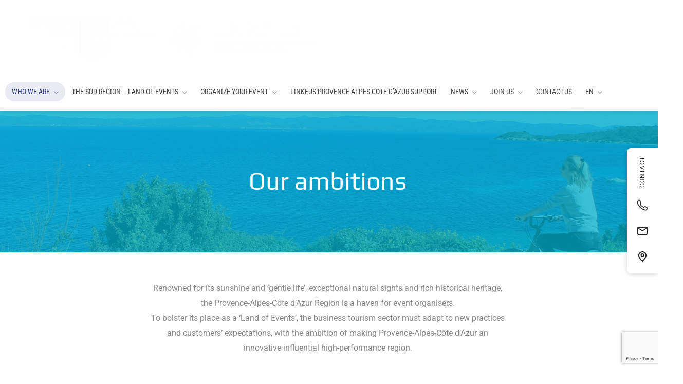

--- FILE ---
content_type: text/html; charset=UTF-8
request_url: https://www.linkeus.fr/en/the-sud-region-land-of-events/our-ambitions/
body_size: 27513
content:
<!DOCTYPE html>
<html lang="en-US">

<head>
	<!-- Google tag (gtag.js) -->
<script async src="https://www.googletagmanager.com/gtag/js?id=G-QWVLVRVY2X"></script>
<script>
  window.dataLayer = window.dataLayer || [];
  function gtag(){dataLayer.push(arguments);}
  gtag('js', new Date());

  gtag('config', 'G-QWVLVRVY2X');
</script>
	<meta charset="UTF-8">
	<meta name="viewport" content="width=device-width, initial-scale=1">
	<link rel="profile" href="http://gmpg.org/xfn/11">


	<script type="text/javascript" data-cookieconsent="ignore">
	window.dataLayer = window.dataLayer || [];

	function gtag() {
		dataLayer.push(arguments);
	}

	gtag("consent", "default", {
		ad_personalization: "denied",
		ad_storage: "denied",
		ad_user_data: "denied",
		analytics_storage: "denied",
		functionality_storage: "denied",
		personalization_storage: "denied",
		security_storage: "granted",
		wait_for_update: 500,
	});
	gtag("set", "ads_data_redaction", true);
	</script>
<meta name='robots' content='index, follow, max-image-preview:large, max-snippet:-1, max-video-preview:-1' />
	<style>img:is([sizes="auto" i], [sizes^="auto," i]) { contain-intrinsic-size: 3000px 1500px }</style>
	<link rel="alternate" hreflang="en" href="https://www.linkeus.fr/en/the-sud-region-land-of-events/our-ambitions/" />
<link rel="alternate" hreflang="fr" href="https://www.linkeus.fr/region-sud-terre-devenements/nos-ambitions/" />
<link rel="alternate" hreflang="x-default" href="https://www.linkeus.fr/region-sud-terre-devenements/nos-ambitions/" />

	<!-- This site is optimized with the Yoast SEO plugin v24.0 - https://yoast.com/wordpress/plugins/seo/ -->
	<title>Our ambitions - Linkeus Provence Côte d&#039;Azur Events</title>
	<link rel="canonical" href="https://www.linkeus.fr/en/the-sud-region-land-of-events/our-ambitions/" />
	<meta property="og:locale" content="en_US" />
	<meta property="og:type" content="article" />
	<meta property="og:title" content="Our ambitions - Linkeus Provence Côte d&#039;Azur Events" />
	<meta property="og:url" content="https://www.linkeus.fr/en/the-sud-region-land-of-events/our-ambitions/" />
	<meta property="og:site_name" content="Linkeus Provence Côte d&#039;Azur Events" />
	<meta property="article:publisher" content="https://www.facebook.com/ProvenceCotedAzurEvents" />
	<meta property="article:modified_time" content="2024-09-16T08:17:14+00:00" />
	<meta property="og:image" content="https://www.linkeus.fr/wp-content/uploads/2020/09/ambitions-hero.jpg" />
	<meta property="og:image:width" content="1920" />
	<meta property="og:image:height" content="400" />
	<meta property="og:image:type" content="image/jpeg" />
	<meta name="twitter:card" content="summary_large_image" />
	<meta name="twitter:label1" content="Est. reading time" />
	<meta name="twitter:data1" content="7 minutes" />
	<script type="application/ld+json" class="yoast-schema-graph">{"@context":"https://schema.org","@graph":[{"@type":"WebPage","@id":"https://www.linkeus.fr/en/the-sud-region-land-of-events/our-ambitions/","url":"https://www.linkeus.fr/en/the-sud-region-land-of-events/our-ambitions/","name":"Our ambitions - Linkeus Provence Côte d&#039;Azur Events","isPartOf":{"@id":"https://www.linkeus.fr/#website"},"primaryImageOfPage":{"@id":"https://www.linkeus.fr/en/the-sud-region-land-of-events/our-ambitions/#primaryimage"},"image":{"@id":"https://www.linkeus.fr/en/the-sud-region-land-of-events/our-ambitions/#primaryimage"},"thumbnailUrl":"https://www.linkeus.fr/wp-content/uploads/2020/09/ambitions-hero.jpg","datePublished":"2020-11-03T11:05:59+00:00","dateModified":"2024-09-16T08:17:14+00:00","breadcrumb":{"@id":"https://www.linkeus.fr/en/the-sud-region-land-of-events/our-ambitions/#breadcrumb"},"inLanguage":"en-US","potentialAction":[{"@type":"ReadAction","target":["https://www.linkeus.fr/en/the-sud-region-land-of-events/our-ambitions/"]}]},{"@type":"ImageObject","inLanguage":"en-US","@id":"https://www.linkeus.fr/en/the-sud-region-land-of-events/our-ambitions/#primaryimage","url":"https://www.linkeus.fr/wp-content/uploads/2020/09/ambitions-hero.jpg","contentUrl":"https://www.linkeus.fr/wp-content/uploads/2020/09/ambitions-hero.jpg","width":1920,"height":400},{"@type":"BreadcrumbList","@id":"https://www.linkeus.fr/en/the-sud-region-land-of-events/our-ambitions/#breadcrumb","itemListElement":[{"@type":"ListItem","position":1,"name":"Accueil","item":"https://www.linkeus.fr/en/"},{"@type":"ListItem","position":2,"name":"The Sud Region – Land of Events","item":"https://www.linkeus.fr/en/the-sud-region-land-of-events/"},{"@type":"ListItem","position":3,"name":"Our ambitions"}]},{"@type":"WebSite","@id":"https://www.linkeus.fr/#website","url":"https://www.linkeus.fr/","name":"Linkeus Provence Côte d&#039;Azur Events","description":"Le bureau des congrès regional : l&#039;interlocuteur privilégié pour l&#039;organisation de vos évènements professionnels en Provence Alpes Côte d&#039;Azur","publisher":{"@id":"https://www.linkeus.fr/#organization"},"potentialAction":[{"@type":"SearchAction","target":{"@type":"EntryPoint","urlTemplate":"https://www.linkeus.fr/?s={search_term_string}"},"query-input":{"@type":"PropertyValueSpecification","valueRequired":true,"valueName":"search_term_string"}}],"inLanguage":"en-US"},{"@type":"Organization","@id":"https://www.linkeus.fr/#organization","name":"Linkeus Provence Côte d&#039;Azur Events","url":"https://www.linkeus.fr/","logo":{"@type":"ImageObject","inLanguage":"en-US","@id":"https://www.linkeus.fr/#/schema/logo/image/","url":"https://www.linkeus.fr/wp-content/uploads/2022/09/log-linkeus290.png","contentUrl":"https://www.linkeus.fr/wp-content/uploads/2022/09/log-linkeus290.png","width":290,"height":100,"caption":"Linkeus Provence Côte d&#039;Azur Events"},"image":{"@id":"https://www.linkeus.fr/#/schema/logo/image/"},"sameAs":["https://www.facebook.com/ProvenceCotedAzurEvents"]}]}</script>
	<!-- / Yoast SEO plugin. -->


<link rel='dns-prefetch' href='//maps.google.com' />
<link rel='dns-prefetch' href='//fonts.googleapis.com' />
<link rel="alternate" type="application/rss+xml" title="Linkeus Provence Côte d&#039;Azur Events &raquo; Feed" href="https://www.linkeus.fr/en/feed/" />
<link rel="alternate" type="application/rss+xml" title="Linkeus Provence Côte d&#039;Azur Events &raquo; Comments Feed" href="https://www.linkeus.fr/en/comments/feed/" />
<script type="text/javascript">
/* <![CDATA[ */
window._wpemojiSettings = {"baseUrl":"https:\/\/s.w.org\/images\/core\/emoji\/15.0.3\/72x72\/","ext":".png","svgUrl":"https:\/\/s.w.org\/images\/core\/emoji\/15.0.3\/svg\/","svgExt":".svg","source":{"concatemoji":"https:\/\/www.linkeus.fr\/wp-includes\/js\/wp-emoji-release.min.js?ver=6.7.4"}};
/*! This file is auto-generated */
!function(i,n){var o,s,e;function c(e){try{var t={supportTests:e,timestamp:(new Date).valueOf()};sessionStorage.setItem(o,JSON.stringify(t))}catch(e){}}function p(e,t,n){e.clearRect(0,0,e.canvas.width,e.canvas.height),e.fillText(t,0,0);var t=new Uint32Array(e.getImageData(0,0,e.canvas.width,e.canvas.height).data),r=(e.clearRect(0,0,e.canvas.width,e.canvas.height),e.fillText(n,0,0),new Uint32Array(e.getImageData(0,0,e.canvas.width,e.canvas.height).data));return t.every(function(e,t){return e===r[t]})}function u(e,t,n){switch(t){case"flag":return n(e,"\ud83c\udff3\ufe0f\u200d\u26a7\ufe0f","\ud83c\udff3\ufe0f\u200b\u26a7\ufe0f")?!1:!n(e,"\ud83c\uddfa\ud83c\uddf3","\ud83c\uddfa\u200b\ud83c\uddf3")&&!n(e,"\ud83c\udff4\udb40\udc67\udb40\udc62\udb40\udc65\udb40\udc6e\udb40\udc67\udb40\udc7f","\ud83c\udff4\u200b\udb40\udc67\u200b\udb40\udc62\u200b\udb40\udc65\u200b\udb40\udc6e\u200b\udb40\udc67\u200b\udb40\udc7f");case"emoji":return!n(e,"\ud83d\udc26\u200d\u2b1b","\ud83d\udc26\u200b\u2b1b")}return!1}function f(e,t,n){var r="undefined"!=typeof WorkerGlobalScope&&self instanceof WorkerGlobalScope?new OffscreenCanvas(300,150):i.createElement("canvas"),a=r.getContext("2d",{willReadFrequently:!0}),o=(a.textBaseline="top",a.font="600 32px Arial",{});return e.forEach(function(e){o[e]=t(a,e,n)}),o}function t(e){var t=i.createElement("script");t.src=e,t.defer=!0,i.head.appendChild(t)}"undefined"!=typeof Promise&&(o="wpEmojiSettingsSupports",s=["flag","emoji"],n.supports={everything:!0,everythingExceptFlag:!0},e=new Promise(function(e){i.addEventListener("DOMContentLoaded",e,{once:!0})}),new Promise(function(t){var n=function(){try{var e=JSON.parse(sessionStorage.getItem(o));if("object"==typeof e&&"number"==typeof e.timestamp&&(new Date).valueOf()<e.timestamp+604800&&"object"==typeof e.supportTests)return e.supportTests}catch(e){}return null}();if(!n){if("undefined"!=typeof Worker&&"undefined"!=typeof OffscreenCanvas&&"undefined"!=typeof URL&&URL.createObjectURL&&"undefined"!=typeof Blob)try{var e="postMessage("+f.toString()+"("+[JSON.stringify(s),u.toString(),p.toString()].join(",")+"));",r=new Blob([e],{type:"text/javascript"}),a=new Worker(URL.createObjectURL(r),{name:"wpTestEmojiSupports"});return void(a.onmessage=function(e){c(n=e.data),a.terminate(),t(n)})}catch(e){}c(n=f(s,u,p))}t(n)}).then(function(e){for(var t in e)n.supports[t]=e[t],n.supports.everything=n.supports.everything&&n.supports[t],"flag"!==t&&(n.supports.everythingExceptFlag=n.supports.everythingExceptFlag&&n.supports[t]);n.supports.everythingExceptFlag=n.supports.everythingExceptFlag&&!n.supports.flag,n.DOMReady=!1,n.readyCallback=function(){n.DOMReady=!0}}).then(function(){return e}).then(function(){var e;n.supports.everything||(n.readyCallback(),(e=n.source||{}).concatemoji?t(e.concatemoji):e.wpemoji&&e.twemoji&&(t(e.twemoji),t(e.wpemoji)))}))}((window,document),window._wpemojiSettings);
/* ]]> */
</script>

<link rel='stylesheet' id='sbi_styles-css' href='https://www.linkeus.fr/wp-content/plugins/instagram-feed/css/sbi-styles.min.css?ver=6.6.1' type='text/css' media='all' />
<style id='wp-emoji-styles-inline-css' type='text/css'>

	img.wp-smiley, img.emoji {
		display: inline !important;
		border: none !important;
		box-shadow: none !important;
		height: 1em !important;
		width: 1em !important;
		margin: 0 0.07em !important;
		vertical-align: -0.1em !important;
		background: none !important;
		padding: 0 !important;
	}
</style>
<link rel='stylesheet' id='wp-block-library-css' href='https://www.linkeus.fr/wp-includes/css/dist/block-library/style.min.css?ver=6.7.4' type='text/css' media='all' />
<style id='classic-theme-styles-inline-css' type='text/css'>
/*! This file is auto-generated */
.wp-block-button__link{color:#fff;background-color:#32373c;border-radius:9999px;box-shadow:none;text-decoration:none;padding:calc(.667em + 2px) calc(1.333em + 2px);font-size:1.125em}.wp-block-file__button{background:#32373c;color:#fff;text-decoration:none}
</style>
<style id='global-styles-inline-css' type='text/css'>
:root{--wp--preset--aspect-ratio--square: 1;--wp--preset--aspect-ratio--4-3: 4/3;--wp--preset--aspect-ratio--3-4: 3/4;--wp--preset--aspect-ratio--3-2: 3/2;--wp--preset--aspect-ratio--2-3: 2/3;--wp--preset--aspect-ratio--16-9: 16/9;--wp--preset--aspect-ratio--9-16: 9/16;--wp--preset--color--black: #000000;--wp--preset--color--cyan-bluish-gray: #abb8c3;--wp--preset--color--white: #ffffff;--wp--preset--color--pale-pink: #f78da7;--wp--preset--color--vivid-red: #cf2e2e;--wp--preset--color--luminous-vivid-orange: #ff6900;--wp--preset--color--luminous-vivid-amber: #fcb900;--wp--preset--color--light-green-cyan: #7bdcb5;--wp--preset--color--vivid-green-cyan: #00d084;--wp--preset--color--pale-cyan-blue: #8ed1fc;--wp--preset--color--vivid-cyan-blue: #0693e3;--wp--preset--color--vivid-purple: #9b51e0;--wp--preset--gradient--vivid-cyan-blue-to-vivid-purple: linear-gradient(135deg,rgba(6,147,227,1) 0%,rgb(155,81,224) 100%);--wp--preset--gradient--light-green-cyan-to-vivid-green-cyan: linear-gradient(135deg,rgb(122,220,180) 0%,rgb(0,208,130) 100%);--wp--preset--gradient--luminous-vivid-amber-to-luminous-vivid-orange: linear-gradient(135deg,rgba(252,185,0,1) 0%,rgba(255,105,0,1) 100%);--wp--preset--gradient--luminous-vivid-orange-to-vivid-red: linear-gradient(135deg,rgba(255,105,0,1) 0%,rgb(207,46,46) 100%);--wp--preset--gradient--very-light-gray-to-cyan-bluish-gray: linear-gradient(135deg,rgb(238,238,238) 0%,rgb(169,184,195) 100%);--wp--preset--gradient--cool-to-warm-spectrum: linear-gradient(135deg,rgb(74,234,220) 0%,rgb(151,120,209) 20%,rgb(207,42,186) 40%,rgb(238,44,130) 60%,rgb(251,105,98) 80%,rgb(254,248,76) 100%);--wp--preset--gradient--blush-light-purple: linear-gradient(135deg,rgb(255,206,236) 0%,rgb(152,150,240) 100%);--wp--preset--gradient--blush-bordeaux: linear-gradient(135deg,rgb(254,205,165) 0%,rgb(254,45,45) 50%,rgb(107,0,62) 100%);--wp--preset--gradient--luminous-dusk: linear-gradient(135deg,rgb(255,203,112) 0%,rgb(199,81,192) 50%,rgb(65,88,208) 100%);--wp--preset--gradient--pale-ocean: linear-gradient(135deg,rgb(255,245,203) 0%,rgb(182,227,212) 50%,rgb(51,167,181) 100%);--wp--preset--gradient--electric-grass: linear-gradient(135deg,rgb(202,248,128) 0%,rgb(113,206,126) 100%);--wp--preset--gradient--midnight: linear-gradient(135deg,rgb(2,3,129) 0%,rgb(40,116,252) 100%);--wp--preset--font-size--small: 13px;--wp--preset--font-size--medium: 20px;--wp--preset--font-size--large: 36px;--wp--preset--font-size--x-large: 42px;--wp--preset--font-family--inter: "Inter", sans-serif;--wp--preset--font-family--cardo: Cardo;--wp--preset--spacing--20: 0.44rem;--wp--preset--spacing--30: 0.67rem;--wp--preset--spacing--40: 1rem;--wp--preset--spacing--50: 1.5rem;--wp--preset--spacing--60: 2.25rem;--wp--preset--spacing--70: 3.38rem;--wp--preset--spacing--80: 5.06rem;--wp--preset--shadow--natural: 6px 6px 9px rgba(0, 0, 0, 0.2);--wp--preset--shadow--deep: 12px 12px 50px rgba(0, 0, 0, 0.4);--wp--preset--shadow--sharp: 6px 6px 0px rgba(0, 0, 0, 0.2);--wp--preset--shadow--outlined: 6px 6px 0px -3px rgba(255, 255, 255, 1), 6px 6px rgba(0, 0, 0, 1);--wp--preset--shadow--crisp: 6px 6px 0px rgba(0, 0, 0, 1);}:where(.is-layout-flex){gap: 0.5em;}:where(.is-layout-grid){gap: 0.5em;}body .is-layout-flex{display: flex;}.is-layout-flex{flex-wrap: wrap;align-items: center;}.is-layout-flex > :is(*, div){margin: 0;}body .is-layout-grid{display: grid;}.is-layout-grid > :is(*, div){margin: 0;}:where(.wp-block-columns.is-layout-flex){gap: 2em;}:where(.wp-block-columns.is-layout-grid){gap: 2em;}:where(.wp-block-post-template.is-layout-flex){gap: 1.25em;}:where(.wp-block-post-template.is-layout-grid){gap: 1.25em;}.has-black-color{color: var(--wp--preset--color--black) !important;}.has-cyan-bluish-gray-color{color: var(--wp--preset--color--cyan-bluish-gray) !important;}.has-white-color{color: var(--wp--preset--color--white) !important;}.has-pale-pink-color{color: var(--wp--preset--color--pale-pink) !important;}.has-vivid-red-color{color: var(--wp--preset--color--vivid-red) !important;}.has-luminous-vivid-orange-color{color: var(--wp--preset--color--luminous-vivid-orange) !important;}.has-luminous-vivid-amber-color{color: var(--wp--preset--color--luminous-vivid-amber) !important;}.has-light-green-cyan-color{color: var(--wp--preset--color--light-green-cyan) !important;}.has-vivid-green-cyan-color{color: var(--wp--preset--color--vivid-green-cyan) !important;}.has-pale-cyan-blue-color{color: var(--wp--preset--color--pale-cyan-blue) !important;}.has-vivid-cyan-blue-color{color: var(--wp--preset--color--vivid-cyan-blue) !important;}.has-vivid-purple-color{color: var(--wp--preset--color--vivid-purple) !important;}.has-black-background-color{background-color: var(--wp--preset--color--black) !important;}.has-cyan-bluish-gray-background-color{background-color: var(--wp--preset--color--cyan-bluish-gray) !important;}.has-white-background-color{background-color: var(--wp--preset--color--white) !important;}.has-pale-pink-background-color{background-color: var(--wp--preset--color--pale-pink) !important;}.has-vivid-red-background-color{background-color: var(--wp--preset--color--vivid-red) !important;}.has-luminous-vivid-orange-background-color{background-color: var(--wp--preset--color--luminous-vivid-orange) !important;}.has-luminous-vivid-amber-background-color{background-color: var(--wp--preset--color--luminous-vivid-amber) !important;}.has-light-green-cyan-background-color{background-color: var(--wp--preset--color--light-green-cyan) !important;}.has-vivid-green-cyan-background-color{background-color: var(--wp--preset--color--vivid-green-cyan) !important;}.has-pale-cyan-blue-background-color{background-color: var(--wp--preset--color--pale-cyan-blue) !important;}.has-vivid-cyan-blue-background-color{background-color: var(--wp--preset--color--vivid-cyan-blue) !important;}.has-vivid-purple-background-color{background-color: var(--wp--preset--color--vivid-purple) !important;}.has-black-border-color{border-color: var(--wp--preset--color--black) !important;}.has-cyan-bluish-gray-border-color{border-color: var(--wp--preset--color--cyan-bluish-gray) !important;}.has-white-border-color{border-color: var(--wp--preset--color--white) !important;}.has-pale-pink-border-color{border-color: var(--wp--preset--color--pale-pink) !important;}.has-vivid-red-border-color{border-color: var(--wp--preset--color--vivid-red) !important;}.has-luminous-vivid-orange-border-color{border-color: var(--wp--preset--color--luminous-vivid-orange) !important;}.has-luminous-vivid-amber-border-color{border-color: var(--wp--preset--color--luminous-vivid-amber) !important;}.has-light-green-cyan-border-color{border-color: var(--wp--preset--color--light-green-cyan) !important;}.has-vivid-green-cyan-border-color{border-color: var(--wp--preset--color--vivid-green-cyan) !important;}.has-pale-cyan-blue-border-color{border-color: var(--wp--preset--color--pale-cyan-blue) !important;}.has-vivid-cyan-blue-border-color{border-color: var(--wp--preset--color--vivid-cyan-blue) !important;}.has-vivid-purple-border-color{border-color: var(--wp--preset--color--vivid-purple) !important;}.has-vivid-cyan-blue-to-vivid-purple-gradient-background{background: var(--wp--preset--gradient--vivid-cyan-blue-to-vivid-purple) !important;}.has-light-green-cyan-to-vivid-green-cyan-gradient-background{background: var(--wp--preset--gradient--light-green-cyan-to-vivid-green-cyan) !important;}.has-luminous-vivid-amber-to-luminous-vivid-orange-gradient-background{background: var(--wp--preset--gradient--luminous-vivid-amber-to-luminous-vivid-orange) !important;}.has-luminous-vivid-orange-to-vivid-red-gradient-background{background: var(--wp--preset--gradient--luminous-vivid-orange-to-vivid-red) !important;}.has-very-light-gray-to-cyan-bluish-gray-gradient-background{background: var(--wp--preset--gradient--very-light-gray-to-cyan-bluish-gray) !important;}.has-cool-to-warm-spectrum-gradient-background{background: var(--wp--preset--gradient--cool-to-warm-spectrum) !important;}.has-blush-light-purple-gradient-background{background: var(--wp--preset--gradient--blush-light-purple) !important;}.has-blush-bordeaux-gradient-background{background: var(--wp--preset--gradient--blush-bordeaux) !important;}.has-luminous-dusk-gradient-background{background: var(--wp--preset--gradient--luminous-dusk) !important;}.has-pale-ocean-gradient-background{background: var(--wp--preset--gradient--pale-ocean) !important;}.has-electric-grass-gradient-background{background: var(--wp--preset--gradient--electric-grass) !important;}.has-midnight-gradient-background{background: var(--wp--preset--gradient--midnight) !important;}.has-small-font-size{font-size: var(--wp--preset--font-size--small) !important;}.has-medium-font-size{font-size: var(--wp--preset--font-size--medium) !important;}.has-large-font-size{font-size: var(--wp--preset--font-size--large) !important;}.has-x-large-font-size{font-size: var(--wp--preset--font-size--x-large) !important;}
:where(.wp-block-post-template.is-layout-flex){gap: 1.25em;}:where(.wp-block-post-template.is-layout-grid){gap: 1.25em;}
:where(.wp-block-columns.is-layout-flex){gap: 2em;}:where(.wp-block-columns.is-layout-grid){gap: 2em;}
:root :where(.wp-block-pullquote){font-size: 1.5em;line-height: 1.6;}
</style>
<link rel='stylesheet' id='contact-form-7-css' href='https://www.linkeus.fr/wp-content/plugins/contact-form-7/includes/css/styles.css?ver=6.1.2' type='text/css' media='all' />
<link rel='stylesheet' id='listeo_core-frontend-css' href='https://www.linkeus.fr/wp-content/plugins/listeo-core/assets/css/frontend.css?ver=1.8.21' type='text/css' media='all' />
<link rel='stylesheet' id='listeo-core-fullcalendar-css' href='https://www.linkeus.fr/wp-content/plugins/listeo-core/assets/css/fullcalendar.min.css?ver=1.0' type='text/css' media='all' />
<style id='woocommerce-inline-inline-css' type='text/css'>
.woocommerce form .form-row .required { visibility: visible; }
</style>
<link rel='stylesheet' id='wpml-menu-item-0-css' href='https://www.linkeus.fr/wp-content/plugins/sitepress-multilingual-cms/templates/language-switchers/menu-item/style.min.css?ver=1' type='text/css' media='all' />
<link rel='stylesheet' id='bootstrap-css' href='https://www.linkeus.fr/wp-content/themes/listeo/css/bootstrap-grid.css?ver=6.7.4' type='text/css' media='all' />
<link rel='stylesheet' id='listeo-icons-css' href='https://www.linkeus.fr/wp-content/themes/listeo/css/icons.css?ver=6.7.4' type='text/css' media='all' />
<link rel='stylesheet' id='listeo-woocommerce-css' href='https://www.linkeus.fr/wp-content/themes/listeo/css/woocommerce.min.css?ver=6.7.4' type='text/css' media='all' />
<link rel='stylesheet' id='parent-style-css' href='https://www.linkeus.fr/wp-content/themes/listeo/style.css?ver=6.7.4' type='text/css' media='all' />
<link rel='stylesheet' id='pce-style-css' href='https://www.linkeus.fr/wp-content/themes/pce/assets/css/style.css?ver=6.7.4' type='text/css' media='all' />
<link rel='stylesheet' id='font-awesome-5-css' href='https://www.linkeus.fr/wp-content/themes/listeo/css/all.css?ver=6.7.4' type='text/css' media='all' />
<link rel='stylesheet' id='font-awesome-5-shims-css' href='https://www.linkeus.fr/wp-content/themes/listeo/css/v4-shims.min.css?ver=6.7.4' type='text/css' media='all' />
<link rel='stylesheet' id='simple-line-icons-css' href='https://www.linkeus.fr/wp-content/themes/listeo/css/simple-line-icons.css?ver=6.7.4' type='text/css' media='all' />
<link rel='stylesheet' id='listeo-style-css' href='https://www.linkeus.fr/wp-content/themes/pce/style.css?ver=1.9.54' type='text/css' media='all' />
<style id='listeo-style-inline-css' type='text/css'>
        .custom-menu-colors .mobile-navigation-wrapper, .custom-menu-colors #mobile-nav .open-submenu > .sub-menu { background: ; }.custom-menu-colors  .mobile-navigation-list li a, .custom-menu-colors #mobile-nav .sub-menu-back-btn, .custom-menu-colors .textwidget { color: ; }/* Header Background Color  */body.light-dashboard.page-template-template-dashboard .dashboard #header.custom-header,#header.custom-header.cloned,#header.custom-header {  background-color: ;}/* Header Font Color */#header.custom-header .user-name,#header.custom-header #navigation.style-1>ul>li>a {  color: ;}#header.custom-header button.button.border,#header.custom-header a.button.border {    color: ;    border-color: ;}/* Header Hover Color */#header.custom-header #navigation.style-1 > ul > li.current-menu-ancestor > a, #header.custom-header #navigation.style-1 > ul > li.current-menu-item > a, #header.custom-header #navigation.style-1 > ul > li:hover > a {        color: ;}/* Footer Background Color */#footer.custom-footer {  background: ;}/* Footer Headliens Color */#footer.custom-footer ul.menu li:before,#footer.custom-footer h4 { color: ; }/* Footer Text Color */#footer.custom-footer ul.menu li a,#footer.custom-footer, #footer.custom-footer a, #footer.custom-footer .copyrights{ color: ; }#footer.custom-footer .new-footer-social-icons li a,#footer.custom-footer .textwidget, #footer.custom-footer .footer-new-bottom-left { color: ; }.card {    --background-checkbox: #283583;     --card-shadow: #283583;}input[type='checkbox'].switch_1:checked,.time-slot input:checked ~ label:hover,div.datedropper:before,div.datedropper .pick-submit,div.datedropper .pick-lg-b .pick-sl:before,div.datedropper .pick-m,body.no-map-marker-icon .face.front,body.no-map-marker-icon .face.front:after,div.datedropper .pick-lg-h {  background-color: #283583 !important;}#booking-date-range-enabler:after,.nav-links div a:hover, #posts-nav li a:hover,.hosted-by-title a:hover,.sort-by-select .select2-container--default .select2-selection--single .select2-selection__arrow b:after,.claim-badge a i,.search-input-icon:hover i,.listing-features.checkboxes a:hover,div.datedropper .pick-y.pick-jump,div.datedropper .pick li span,div.datedropper .pick-lg-b .pick-wke,div.datedropper .pick-btn,#listeo-coupon-link,.total-discounted_costs span,body.light-dashboard.page-template-template-dashboard .dashboard-nav ul li a i,.widget_meta ul li a:hover, .widget_categories ul li a:hover, .widget_archive ul li a:hover, .widget_recent_comments ul li a:hover, .widget_recent_entries ul li a:hover,.booking-estimated-discount-cost span {  color: #283583 !important;}.comment-by-listing a:hover,.browse-all-user-listings a i,.hosted-by-title h4 a:hover,.style-2 .trigger.active a,.style-2 .ui-accordion .ui-accordion-header-active:hover,.style-2 .ui-accordion .ui-accordion-header-active,#posts-nav li a:hover,.plan.featured .listing-badge,.post-content h3 a:hover,.add-review-photos i,.show-more-button i,.listing-details-sidebar li a,.star-rating .rating-counter a:hover,.more-search-options-trigger:after,.header-widget .sign-in:hover,#footer a,#footer .footer-links li a:hover,#navigation.style-1 .current,#navigation.style-1 ul li:hover a,.user-menu.active .user-name:after,.user-menu:hover .user-name:after,.user-menu.active .user-name,.user-menu:hover .user-name,.main-search-input-item.location a:hover,.chosen-container .chosen-results li.highlighted,.input-with-icon.location a i:hover,.sort-by .chosen-container-single .chosen-single div:after,.sort-by .chosen-container-single .chosen-default,.panel-dropdown a:after,.post-content a.read-more,.post-meta li a:hover,.widget-text h5 a:hover,.about-author a,button.button.border.white:hover,a.button.border.white:hover,.icon-box-2 i,button.button.border,a.button.border,.style-2 .ui-accordion .ui-accordion-header:hover,.style-2 .trigger a:hover ,.plan.featured .listing-badges .featured,.list-4 li:before,.list-3 li:before,.list-2 li:before,.list-1 li:before,.info-box h4,.testimonial-carousel .slick-slide.slick-active .testimonial:before,.sign-in-form .tabs-nav li a:hover,.sign-in-form .tabs-nav li.active a,.lost_password:hover a,#top-bar .social-icons li a:hover i,.listing-share .social-icons li a:hover i,.agent .social-icons li a:hover i,#footer .social-icons li a:hover i,.headline span i,vc_tta.vc_tta-style-tabs-style-1 .vc_tta-tab.vc_active a,.vc_tta.vc_tta-style-tabs-style-2 .vc_tta-tab.vc_active a,.tabs-nav li.active a,.wc-tabs li.active a.custom-caption,#backtotop a,.trigger.active a,.post-categories li a,.vc_tta.vc_tta-style-tabs-style-3.vc_general .vc_tta-tab a:hover,.vc_tta.vc_tta-style-tabs-style-3.vc_general .vc_tta-tab.vc_active a,.wc-tabs li a:hover,.tabs-nav li a:hover,.tabs-nav li.active a,.wc-tabs li a:hover,.wc-tabs li.active a,.testimonial-author h4,.widget-button:hover,.widget-text h5 a:hover,a,a.button.border,a.button.border.white:hover,button.button.border,button.button.border.white:hover,.wpb-js-composer .vc_tta.vc_general.vc_tta-style-tabs-style-1 .vc_tta-tab.vc_active>a,.wpb-js-composer .vc_tta.vc_general.vc_tta-style-tabs-style-2 .vc_tta-tab.vc_active>a,#add_payment_method .cart-collaterals .cart_totals tr th,.woocommerce-cart .cart-collaterals .cart_totals tr th, .woocommerce-checkout .cart-collaterals .cart_totals tr th,#add_payment_method table.cart th, .woocommerce-cart table.cart th, .woocommerce-checkout table.cart th,.woocommerce-checkout table.shop_table th,.uploadButton .uploadButton-button:before,.time-slot input ~ label:hover,.time-slot label:hover span,#titlebar.listing-titlebar span.listing-tag a, .rating-box-footer h5 a:hover,.booking-loading-icon {    color: #283583;}.listing-details li i {    background-color: #28358326;    color: #283583;} body .feature-svg-icon svg g,body .feature-svg-icon svg circle,body .feature-svg-icon svg rect,body .feature-svg-icon svg path,body .icon-box-2 svg g,body .icon-box-2 svg circle,body .icon-box-2 svg rect,body .icon-box-2 svg path,body .listeo-svg-icon-box-grid svg g,body .listeo-svg-icon-box-grid svg circle,body .listeo-svg-icon-box-grid svg rect,body .listeo-svg-icon-box-grid svg path,.listing-type:hover .listing-type-icon svg g,.listing-type:hover .listing-type-icon svg circle,.listing-type:hover .listing-type-icon svg rect,.listing-type:hover .listing-type-icon svg path,.marker-container .front.face svg g,.marker-container .front.face svg circle,.marker-container .front.face svg rect,.marker-container .front.face svg path { fill: #283583; }.qtyTotal,.mm-menu em.mm-counter,.mm-counter,.category-small-box:hover,.option-set li a.selected,.pricing-list-container h4:after,#backtotop a,.chosen-container-multi .chosen-choices li.search-choice,.select-options li:hover,button.panel-apply,.layout-switcher a:hover,.listing-features.checkboxes li:before,.comment-by a.comment-reply-link:hover,.add-review-photos:hover,.office-address h3:after,.post-img:before,button.button,.booking-confirmation-page a.button.color,input[type="button"],input[type="submit"],a.button,a.button.border:hover,button.button.border:hover,table.basic-table th,.plan.featured .plan-price,mark.color,.style-4 .tabs-nav li.active a,.style-5 .tabs-nav li.active a,.dashboard-list-box .button.gray:hover,.change-photo-btn:hover,.dashboard-list-box  a.rate-review:hover,input:checked + .slider,.add-pricing-submenu.button:hover,.add-pricing-list-item.button:hover,.custom-zoom-in:hover,.custom-zoom-out:hover,#geoLocation:hover,#streetView:hover,#scrollEnabling:hover,.code-button:hover,.category-small-box-alt:hover .category-box-counter-alt,#scrollEnabling.enabled,#mapnav-buttons a:hover,#sign-in-dialog .mfp-close:hover,.button.listeo-booking-widget-apply_new_coupon:before,#small-dialog .mfp-close:hover,#claim-dialog .mfp-close:hover,.numInputWrapper span:hover,.daterangepicker td.end-date.in-range.available,.radio input[type='radio'] + label .radio-label:after,.radio input[type='radio']:checked + label .radio-label,.daterangepicker .ranges li.active, .day-slot-headline, .add-slot-btn button:hover, .daterangepicker td.available:hover, .daterangepicker th.available:hover, .time-slot input:checked ~ label, .daterangepicker td.active, .daterangepicker td.active:hover, .daterangepicker .drp-buttons button.applyBtn,.uploadButton .uploadButton-button:hover {    background-color: #283583;}.rangeslider__fill,span.blog-item-tag ,.testimonial-carousel .slick-slide.slick-active .testimonial-box,.listing-item-container.list-layout span.tag,.tip,.search .panel-dropdown.active a,#getDirection:hover,.home-search-slide h3 a:before, .home-search-slide h3 strong:before,.loader-ajax-container,.mfp-arrow:hover {    background: #283583;}.icon-box-v3 .ibv3-icon i, .icon-box-v3 .ibv3-icon svg g, .icon-box-v3 .ibv3-icon svg circle, .icon-box-v3 .ibv3-icon svg rect, .icon-box-v3 .ibv3-icon svg path{    fill:  #283583;}#titlebar.listing-titlebar span.listing-tag { background:  #28358312; }.ibv3-icon {    background:  #28358310;}.icon-box-v3:hover .ibv3-icon {    background:  #283583;    box-shadow:  0 3px 8px #28358350;}.radio input[type='radio']:checked + label .radio-label,.rangeslider__handle { border-color: #283583; }.layout-switcher a.active {    color: #283583;    border-color: #283583;}#titlebar.listing-titlebar span.listing-tag a,#titlebar.listing-titlebar span.listing-tag {    border-color: #283583;  }.woocommerce .widget_price_filter .ui-slider .ui-slider-handle,.woocommerce .widget_price_filter .ui-slider .ui-slider-range,.single-service .qtyInc:hover, .single-service .qtyDec:hover,.services-counter,.listing-slider .slick-next:hover,.listing-slider .slick-prev:hover {    background-color: #283583;}.single-service .qtyInc:hover, .single-service .qtyDec:hover{    -webkit-text-stroke: 1px #283583;}.listing-nav-container.cloned .listing-nav li:first-child a.active,.listing-nav-container.cloned .listing-nav li:first-child a:hover,.listing-nav li:first-child a,.listing-nav li a.active,.listing-nav li a:hover {    border-color: #283583;    color: #283583;}.pricing-list-container h4 {    color: #283583;    border-color: #283583;}.sidebar-textbox ul.contact-details li a { color: #283583; }button.button.border,a.button.border {    color: #283583;    border-color: #283583;}.trigger.active a,.ui-accordion .ui-accordion-header-active:hover,.ui-accordion .ui-accordion-header-active {    background-color: #283583;    border-color: #283583;}.numbered.color ol > li::before {    border-color: #283583;;    color: #283583;}.numbered.color.filled ol > li::before {    border-color: #283583;    background-color: #283583;}.info-box {    border-top: 2px solid #283583;    background: linear-gradient(to bottom, rgba(255,255,255,0.98), rgba(255,255,255,0.95));    background-color: #283583;    color: #283583;}.info-box.no-border {    background: linear-gradient(to bottom, rgba(255,255,255,0.96), rgba(255,255,255,0.93));    background-color: #283583;}.tabs-nav li a:hover { border-color: #283583; }.tabs-nav li a:hover,.tabs-nav li.active a {    border-color: #283583;    color: #283583;}.style-3 .tabs-nav li a:hover,.style-3 .tabs-nav li.active a {    border-color: #283583;    background-color: #283583;}.woocommerce-cart .woocommerce table.shop_table th,.vc_tta.vc_general.vc_tta-style-style-1 .vc_active .vc_tta-panel-heading,.wpb-js-composer .vc_tta.vc_general.vc_tta-style-tabs-style-2 .vc_tta-tab.vc_active>a,.wpb-js-composer .vc_tta.vc_general.vc_tta-style-tabs-style-2 .vc_tta-tab:hover>a,.wpb-js-composer .vc_tta.vc_general.vc_tta-style-tabs-style-1 .vc_tta-tab.vc_active>a,.wpb-js-composer .vc_tta.vc_general.vc_tta-style-tabs-style-1 .vc_tta-tab:hover>a{        border-bottom-color: #283583}.checkboxes input[type=checkbox]:checked + label:before {    background-color: #283583;    border-color: #283583;}.listing-item-container.compact .listing-item-content span.tag { background-color: #283583; }.dashboard-nav ul li.current_page_item,.dashboard-nav ul li.active,.dashboard-nav ul li:hover { border-color: #283583; }.dashboard-list-box .comment-by-listing a:hover { color: #283583; }.opening-day:hover h5 { color: #283583 !important; }.map-box h4 a:hover { color: #283583; }.infoBox-close:hover {    background-color: #283583;    -webkit-text-stroke: 1px #283583;}.select2-container--default .select2-selection--multiple .select2-selection__choice,body .select2-container--default .select2-results__option--highlighted[aria-selected], body .select2-container--default .select2-results__option--highlighted[data-selected],body .woocommerce .cart .button, body .woocommerce .cart input.button,body .woocommerce #respond input#submit, body .woocommerce a.button, body .woocommerce button.button, body .woocommerce input.button,body .woocommerce #respond input#submit.alt:hover, body .woocommerce a.button.alt:hover, body .woocommerce button.button.alt:hover, body .woocommerce input.button.alt:hover,.marker-cluster-small div, .marker-cluster-medium div, .marker-cluster-large div,.cluster-visible {    background-color: #283583 !important;}.marker-cluster div:before {    border: 7px solid #283583;    opacity: 0.2;    box-shadow: inset 0 0 0 4px #283583;}.cluster-visible:before {    border: 7px solid #283583;    box-shadow: inset 0 0 0 4px #283583;}.marker-arrow {    border-color: #283583 transparent transparent;}.face.front {    border-color: #283583;    color: #283583;}.face.back {    background: #283583;    border-color: #283583;}.custom-zoom-in:hover:before,.custom-zoom-out:hover:before  { -webkit-text-stroke: 1px #283583;  }.category-box-btn:hover {    background-color: #283583;    border-color: #283583;}.message-bubble.me .message-text {    color: #283583;    background-color: rgba(40,53,131,0.05);}.time-slot input ~ label:hover {    background-color: rgba(40,53,131,0.08);   }.message-bubble.me .message-text:before {    color: rgba(40,53,131,0.05);}.booking-widget i, .opening-hours i, .message-vendor i {    color: #283583;}.opening-hours.summary li:hover,.opening-hours.summary li.total-costs span { color: #283583; }.payment-tab-trigger > input:checked ~ label::before { border-color: #283583; }.payment-tab-trigger > input:checked ~ label::after { background-color: #283583; }#navigation.style-1 > ul > li.current-menu-ancestor > a,#navigation.style-1 > ul > li.current-menu-item > a,#navigation.style-1 > ul > li:hover > a {     background: rgba(40,53,131, 0.06);    color: #283583;}.img-box:hover span {  background-color: #283583; }body #navigation.style-1 ul ul li:hover a:after,body #navigation.style-1 ul li:hover ul li:hover a,body #navigation.style-1 ul li:hover ul li:hover li:hover a,body #navigation.style-1 ul li:hover ul li:hover li:hover li:hover a,body #navigation.style-1 ul ul li:hover ul li a:hover { color: #283583; }.filter-tabs .filter-tab::after,.headline.headline-box span:before {    background: #283583;}.main-search-inner .highlighted-category {    background-color:#283583;    box-shadow: 0 2px 8px rgba(40,53,131, 0.2);}.category-box:hover .category-box-content span {    background-color: #283583;}.user-menu ul li a:hover {    color: #283583;}.icon-box-2 i {    background-color: #283583;}@keyframes iconBoxAnim {    0%,100% {        box-shadow: 0 0 0 9px rgba(40,53,131, 0.08);    }    50% {        box-shadow: 0 0 0 15px rgba(40,53,131, 0.08);    }}.listing-type:hover {box-shadow: 0 3px 12px rgba(0,0,0,0.1);background-color: #283583;}.listing-type:hover .listing-type-icon {color: #283583;}.listing-type-icon {background-color: #283583;box-shadow: 0 0 0 8px rgb(40,53,131, 0.1);}#chart-date-range span:after,#footer ul.menu li a:hover {    color: #283583;}#booking-date-range span::after, .time-slot label:hover span, .daterangepicker td.in-range, .time-slot input ~ label:hover, .booking-estimated-cost span, .time-slot label:hover span {    color: #283583;}.daterangepicker td.in-range {    background-color: rgba(40,53,131, 0.05);    color: #283583;}.leaflet-control-zoom-in:hover, .leaflet-control-zoom-out:hover {    background-color: #283583;;    -webkit-text-stroke: 1px #283583;    }.transparent-header #header:not(.cloned) #navigation.style-1 > ul > li.current-menu-ancestor > a, .transparent-header #header:not(.cloned) #navigation.style-1 > ul > li.current-menu-item:first-child > a, .transparent-header #header:not(.cloned) #navigation.style-1 > ul > li:hover > a {    background: #283583;}.transparent-header #header:not(.cloned) .header-widget .button:hover,.transparent-header #header:not(.cloned) .header-widget .button.border:hover {    background: #283583;}.transparent-header.user_not_logged_in #header:not(.cloned) .header-widget .sign-in:hover {    background: #283583;}.best-value-plan .pricing-package-header span,.best-value-plan .pricing-package-header h4,.owned-packages label input:checked+span i:before,.category-small-box-alt i,.category-small-box i {    color: #283583;}.best-value-plan .pricing-package-header,.owned-packages label input:checked+span i{    background-color: rgba(40,53,131, 0.08);}.best-value-plan,#listeo_otp-inputs input:focus  {    border-color: #283583;}.account-type input.account-type-radio:checked ~ label {    background-color: #283583;}.pricing-package-details ul li svg path{    stroke: #283583;}.pricing-package-details ul li svg circle{    fill: rgba(40,53,131, 0.08);}.pricing-package [type='radio']:checked+label {    background-color: #283583;    border-color: #283583;}.category-small-box:hover {    box-shadow: 0 3px 12px rgba(40,53,131, 0.22);}.transparent-header.user_not_logged_in #header.cloned .header-widget .sign-in:hover,.user_not_logged_in .header-widget .sign-in:hover {    background: #283583;}.nav-links div.nav-next a:hover:before,.nav-links div.nav-previous a:hover:before,#posts-nav li.next-post a:hover:before,#posts-nav li.prev-post a:hover:before { background: #283583; }.slick-current .testimonial-author h4 span {   background: rgba(40,53,131, 0.06);   color: #283583;}body .icon-box-2 i {   background-color: rgba(40,53,131, 0.07);   color: #283583;}.headline.headline-box:after,.headline.headline-box span:after {background: #283583;}.listing-item-content span.tag {   background: #283583;}.message-vendor div.wpcf7 .ajax-loader,body .message-vendor input[type='submit'],body .message-vendor input[type='submit']:focus,body .message-vendor input[type='submit']:active {  background-color: #283583;}   .message-vendor .wpcf7-form .wpcf7-radio input[type=radio]:checked + span:before {   border-color: #283583;}.message-vendor .wpcf7-form .wpcf7-radio input[type=radio]:checked + span:after {   background: #283583;}#show-map-button,.slider-selection {background-color:#283583;}.listeo-cart-container:hover .mini-cart-button{    color: #283583;    background: #2835831f;}.listeo-cart-container .mini-cart-button .badge {    background: #283583;}.transparent-header #header:not(.cloned) .header-widget .woocommerce-mini-cart__buttons a.button.checkout, .listeo-cart-container .woocommerce-mini-cart__buttons a.button.checkout {background: #283583;}.slider-handle {border-color:#283583;}.bookable-services .single-service:hover h5,.bookable-services .single-service:hover .single-service-price {    color: #283583;} .bookable-services .single-service:hover .single-service-price {    background-color: rgba(40,53,131, 0.08);    color: #283583;}  .classifieds-widget-buttons a.call-btn {    border: 1px solid #283583;    color: #283583;}.bookable-services input[type='checkbox'] + label:hover {    background-color: rgba(40,53,131, 0.08);    color: #283583;}.services-counter,.bookable-services input[type='checkbox']:checked + label {    background-color: #283583;}.bookable-services input[type='checkbox']:checked + label .single-service-price {    color: #283583;}.taxonomy-box-wrapper:hover .taxonomy-box-right {        border-color:: #283583;    background:  rgba(40,53,131, 0.1);}.taxonomy-box-wrapper:hover .taxonomy-box-right path {    fill:#283583;}.bootstrap-select .dropdown-menu li.selected a span.check-mark:before { color:#f91942; }.dropdown-menu>li>a:hover, .dropdown-menu>.active>a, .dropdown-menu>.active>a:hover {    color: #283583;    background-color:  rgba(40,53,131, 0.1);}.bootstrap-select .dropdown-menu li.selected a span.check-mark:before, .bootstrap-select .dropdown-menu li.selected:hover a span.check-mark:before {  color: #283583; }input[type='submit'].dokan-btn-theme:hover, a.dokan-btn-theme:hover, .dokan-btn-theme:hover, input[type='submit'].dokan-btn-theme:focus, a.dokan-btn-theme:focus, .dokan-btn-theme:focus, input[type='submit'].dokan-btn-theme:active, a.dokan-btn-theme:active, .dokan-btn-theme:active, input[type='submit'].dokan-btn-theme.active, a.dokan-btn-theme.active, .dokan-btn-theme.active, .open .dropdown-toggleinput[type='submit'].dokan-btn-theme, .open .dropdown-togglea.dokan-btn-theme, .open .dropdown-toggle.dokan-btn-theme {        background-color: #283583 !important;    border-color: #283583 !important;}body.dokan-dashboard input[type='submit'].dokan-btn-theme, body.dokan-dashboard a.dokan-btn-theme, body.dokan-dashboard .dokan-btn-theme{        background-color: #283583 !important;;    border-color: #283583 !important;;}body input[type='submit'].dokan-btn-theme,body a.dokan-btn-theme, body .dokan-btn-theme {    background-color: #283583;    border-color: #283583;}#dokan-store-listing-filter-wrap .right .toggle-view .active {    color: #283583;}body #dokan-store-listing-filter-wrap .right .toggle-view .active {    border-color: #283583;}.photo-box:hover .photo-box-content span{  background: #283583;}#dokan-store-listing-filter-wrap .right .toggle-view .active {    color: #283583;}.dokan-store-products-ordeby-select .select2-container--default .select2-selection--single .select2-selection__arrow b:after {   color: #283583;}body, h1, h2, h3, h4, h5, h6, input[type="text"], input[type="password"], input[type="email"], textarea, select, input[type="button"], input[type="submit"], button,  button.button, a.button, #tiptip_content { font-family: Roboto  }.main-search-inner {                    text-align: center;                    }body .main-search-container:not(.elementor-main-search-container):before {    background: linear-gradient(to right, rgba(255,255,255,0.99) 20%, rgba(255,255,255,0.7) 70%, rgba(255,255,255,0) 95%)}.solid-bg-home-banner .main-search-container:before,body.transparent-header .main-search-container:not(.elementor-main-search-container):before {background: rgba(255,255,255,0) ;}.loader-ajax-container {   box-shadow: 0 0 20px rgba( 40,53,131, 0.4);}.main-search-inner {                    text-align: center;                    }@media (min-width: 1240px) { #header:not(.sticky) ul.menu, #header:not(.sticky) .header-widget { margin-top: 29px; margin-bottom: 0px; } } .infoBox .listing-title { display: none; }.range-output:after {    content: 'km';}    .budget-range-output:after {        content: "€";    }.woocommerce-ordering { display: none; }    .woocommerce-result-count { display: none; }.template-file.main-search-container.plain-color { background-color: #fff1e3 } 
</style>
<link rel='stylesheet' id='google-fonts-raleway-css' href='//fonts.googleapis.com/css?family=Raleway:300,400,500,600,700' type='text/css' media='all' />
<link rel='stylesheet' id='google-fonts-open-sans-css' href='//fonts.googleapis.com/css?family=Open+Sans:500,600,700' type='text/css' media='all' />
<link rel='stylesheet' id='js_composer_front-css' href='https://www.linkeus.fr/wp-content/plugins/js_composer/assets/css/js_composer.min.css?ver=8.0' type='text/css' media='all' />
<link rel='stylesheet' id='js_composer_custom_css-css' href='//www.linkeus.fr/wp-content/uploads/js_composer/custom.css?ver=8.0' type='text/css' media='all' />
<script type="text/javascript" id="wpml-cookie-js-extra">
/* <![CDATA[ */
var wpml_cookies = {"wp-wpml_current_language":{"value":"en","expires":1,"path":"\/"}};
var wpml_cookies = {"wp-wpml_current_language":{"value":"en","expires":1,"path":"\/"}};
/* ]]> */
</script>
<script type="text/javascript" src="https://www.linkeus.fr/wp-content/plugins/sitepress-multilingual-cms/res/js/cookies/language-cookie.js?ver=486900" id="wpml-cookie-js" defer="defer" data-wp-strategy="defer"></script>
<script type="text/javascript" src="https://www.linkeus.fr/wp-content/plugins/listeo-core/assets/js/leaflet.js?ver=6.7.4" id="leaflet.js-js"></script>
<script type="text/javascript" src="https://maps.google.com/maps/api/js?key=AIzaSyAJ1V1iodUX2bNYAGwY54c1zKacAkSh5p8&amp;libraries=places&amp;callback=Function.prototype&amp;ver=6.7.4" id="google-maps-js"></script>
<script type="text/javascript" src="https://www.linkeus.fr/wp-includes/js/jquery/jquery.min.js?ver=3.7.1" id="jquery-core-js"></script>
<script type="text/javascript" src="https://www.linkeus.fr/wp-includes/js/jquery/jquery-migrate.min.js?ver=3.4.1" id="jquery-migrate-js"></script>
<script type="text/javascript" src="https://www.linkeus.fr/wp-content/plugins/listeo-core/assets/js/leaflet-googlemutant.js?ver=1.8.21" id="listeo_core-leaflet-google-maps-js"></script>
<script type="text/javascript" src="https://www.linkeus.fr/wp-content/plugins/listeo-core/assets/js/control.geocoder.js?ver=1.8.21" id="listeo_core-leaflet-geocoder-js"></script>
<script type="text/javascript" src="https://www.linkeus.fr/wp-content/plugins/listeo-core/assets/js/leaflet.markercluster.js?ver=1.8.21" id="listeo_core-leaflet-markercluster-js"></script>
<script type="text/javascript" src="https://www.linkeus.fr/wp-content/plugins/listeo-core/assets/js/leaflet-gesture-handling.min.js?ver=1.8.21" id="listeo_core-leaflet-gesture-handling-js"></script>
<script type="text/javascript" src="https://www.linkeus.fr/wp-content/plugins/listeo-core/assets/js/listeo.leaflet.js?ver=1.8.21" id="listeo_core-leaflet-js"></script>
<script type="text/javascript" src="https://www.linkeus.fr/wp-content/plugins/listeo-core/assets/js/pwstrength-bootstrap.min.js?ver=1.8.21" id="listeo_core-pwstrength-bootstrap-min-js"></script>
<script type="text/javascript" id="listeo_core-frontend-js-extra">
/* <![CDATA[ */
var listeo_core = {"ajax_url":"\/wp-admin\/admin-ajax.php","payout_not_valid_email_msg":"The email address is not valid. Please add a valid email address.","is_rtl":"0","lang":"en","_price_min":null,"_price_max":null,"currency":"EUR","currency_position":"after","currency_symbol":"\u20ac","submitCenterPoint":"-34.397,150.644","centerPoint":"-34.397,150.644","country":"","upload":"https:\/\/www.linkeus.fr\/wp-admin\/admin-ajax.php?action=handle_dropped_media","delete":"https:\/\/www.linkeus.fr\/wp-admin\/admin-ajax.php?action=handle_delete_media","color":"#283583","dictDefaultMessage":"Drop files here to upload","dictFallbackMessage":"Your browser does not support drag'n'drop file uploads.","dictFallbackText":"Please use the fallback form below to upload your files like in the olden days.","dictFileTooBig":"File is too big ({{filesize}}MiB). Max filesize: {{maxFilesize}}MiB.","dictInvalidFileType":"You can't upload files of this type.","dictResponseError":"Server responded with {{statusCode}} code.","dictCancelUpload":"Cancel upload","dictCancelUploadConfirmation":"Are you sure you want to cancel this upload?","dictRemoveFile":"Remove file","dictMaxFilesExceeded":"You can not upload any more files.","areyousure":"Are you sure?","maxFiles":"15","maxFilesize":"15","clockformat":"1","prompt_price":"Set price for this date","menu_price":"Price (optional)","menu_desc":"Description","menu_title":"Title","applyLabel":"Apply","cancelLabel":"Cancel","clearLabel":"Clear","fromLabel":"From","toLabel":"To","customRangeLabel":"Custom","mmenuTitle":"Menu","pricingTooltip":"Click to make this item bookable in booking widget","today":"Today","yesterday":"Yesterday","last_7_days":"Last 7 Days","last_30_days":"Last 30 Days","this_month":"This Month","last_month":"Last Month","map_provider":"google","address_provider":"osm","mapbox_access_token":"","mapbox_retina":"on","mapbox_style_url":"https:\/\/api.mapbox.com\/styles\/v1\/mapbox\/streets-v11\/tiles\/{z}\/{x}\/{y}@2x?access_token=","bing_maps_key":"","thunderforest_api_key":"","here_app_id":"","here_app_code":"","maps_reviews_text":"reviews","maps_noreviews_text":"Not rated yet","category_title":"Category Title","day_short_su":"Su","day_short_mo":"Mo","day_short_tu":"Tu","day_short_we":"We","day_short_th":"Th","day_short_fr":"Fr","day_short_sa":"Sa","radius_state":"enabled","maps_autofit":"on","maps_autolocate":"","maps_zoom":"9","maps_single_zoom":"9","autologin":"","no_results_text":"No results match","no_results_found_text":"No results found","placeholder_text_single":"Select an Option","placeholder_text_multiple":"Select Some Options ","january":"January","february":"February","march":"March","april":"April","may":"May","june":"June","july":"July","august":"August","september":"September","october":"October","november":"November","december":"December","opening_time":"Opening Time","closing_time":"Closing Time","remove":"Remove","extra_services_options_type":[],"onetimefee":"One time fee","bookable_quantity_max":"Max quantity","multiguest":"Multiply by guests","multidays":"Multiply by days","multiguestdays":"Multiply by guest & days","quantitybuttons":"Quantity Buttons","booked_dates":"Those dates are already booked","replied":"Replied","recaptcha_status":"on","recaptcha_version":"","recaptcha_sitekey3":"","elementor_single_gallery":"Gallery","elementor_single_overview":"Overview","elementor_single_details":"Details","elementor_single_pricing":"Pricing","elementor_single_store":"Store","elementor_single_video":"Video","elementor_single_location":"Location","elementor_single_reviews":"Reviews","review_criteria":"service,value-for-money,location,cleanliness"};
/* ]]> */
</script>
<script type="text/javascript" src="https://www.linkeus.fr/wp-content/plugins/listeo-core/assets/js/frontend.js?ver=1.8.21" id="listeo_core-frontend-js"></script>
<script type="text/javascript" src="https://www.linkeus.fr/wp-content/plugins/listeo-core/assets/js/bookings.js?ver=1.8.21" id="listeo_core-bookings-js"></script>
<script type="text/javascript" id="listeo_core-ajax-login-js-extra">
/* <![CDATA[ */
var listeo_login = {"ajaxurl":"https:\/\/www.linkeus.fr\/wp-admin\/admin-ajax.php","redirecturl":"https:\/\/www.linkeus.fr\/en\/","loadingmessage":"Sending user info, please wait..."};
/* ]]> */
</script>
<script type="text/javascript" src="https://www.linkeus.fr/wp-content/plugins/listeo-core/assets/js/ajax-login-script.js?ver=1.0" id="listeo_core-ajax-login-js"></script>
<script type="text/javascript" src="https://www.linkeus.fr/wp-content/plugins/woocommerce/assets/js/jquery-blockui/jquery.blockUI.min.js?ver=2.7.0-wc.9.4.4" id="jquery-blockui-js" defer="defer" data-wp-strategy="defer"></script>
<script type="text/javascript" src="https://www.linkeus.fr/wp-content/plugins/woocommerce/assets/js/js-cookie/js.cookie.min.js?ver=2.1.4-wc.9.4.4" id="js-cookie-js" defer="defer" data-wp-strategy="defer"></script>
<script type="text/javascript" id="woocommerce-js-extra">
/* <![CDATA[ */
var woocommerce_params = {"ajax_url":"\/wp-admin\/admin-ajax.php","wc_ajax_url":"\/en\/?wc-ajax=%%endpoint%%"};
/* ]]> */
</script>
<script type="text/javascript" src="https://www.linkeus.fr/wp-content/plugins/woocommerce/assets/js/frontend/woocommerce.min.js?ver=9.4.4" id="woocommerce-js" defer="defer" data-wp-strategy="defer"></script>
<script type="text/javascript" src="https://www.linkeus.fr/wp-content/themes/listeo/js/select2.min.js?ver=1.9.54" id="select2-min-js"></script>
<script type="text/javascript" src="https://www.linkeus.fr/wp-content/themes/listeo/js/bootstrap-select.min.js?ver=1.9.54" id="bootstrap-select-min-js"></script>
<script type="text/javascript" src="https://www.linkeus.fr/wp-content/themes/listeo/js/counterup.min.js?ver=1.9.54" id="counterup-min-js"></script>
<script type="text/javascript" src="https://www.linkeus.fr/wp-content/themes/listeo/js/datedropper.js?ver=1.9.54" id="datedropper-js"></script>
<script type="text/javascript" src="https://www.linkeus.fr/wp-content/themes/listeo/js/dropzone.js?ver=1.9.54" id="dropzone-js"></script>
<script type="text/javascript" src="https://www.linkeus.fr/wp-content/themes/listeo/js/magnific-popup.min.js?ver=1.9.54" id="magnific-popup-min-js"></script>
<script type="text/javascript" src="https://www.linkeus.fr/wp-content/themes/listeo/js/slick.min.js?ver=1.9.54" id="slick-min-js"></script>
<script type="text/javascript" src="https://www.linkeus.fr/wp-content/themes/listeo/js/quantityButtons.js?ver=1.9.54" id="quantityButtons-js"></script>
<script type="text/javascript" src="https://www.linkeus.fr/wp-content/themes/listeo/js/rangeslider.min.js?ver=1.9.54" id="rangeslider-min-js"></script>
<script type="text/javascript" src="https://www.linkeus.fr/wp-content/themes/listeo/js/timedropper.js?ver=1.9.54" id="timedropper-js"></script>
<script type="text/javascript" src="https://www.linkeus.fr/wp-content/themes/listeo/js/jquery.scrollto.js?ver=1.9.54" id="jquery-scrollto-js"></script>
<script type="text/javascript" src="https://www.linkeus.fr/wp-content/themes/listeo/js/tooltips.min.js?ver=1.9.54" id="tooltips-min-js"></script>
<script type="text/javascript" src="https://www.linkeus.fr/wp-content/themes/listeo/js/waypoints.min.js?ver=1.9.54" id="waypoints-min-js"></script>
<script type="text/javascript" src="https://www.linkeus.fr/wp-includes/js/dist/vendor/moment.min.js?ver=2.30.1" id="moment-js"></script>
<script type="text/javascript" id="moment-js-after">
/* <![CDATA[ */
moment.updateLocale( 'en_US', {"months":["January","February","March","April","May","June","July","August","September","October","November","December"],"monthsShort":["Jan","Feb","Mar","Apr","May","Jun","Jul","Aug","Sep","Oct","Nov","Dec"],"weekdays":["Sunday","Monday","Tuesday","Wednesday","Thursday","Friday","Saturday"],"weekdaysShort":["Sun","Mon","Tue","Wed","Thu","Fri","Sat"],"week":{"dow":1},"longDateFormat":{"LT":"G \\h i \\m\\i\\n","LTS":null,"L":null,"LL":"j F Y","LLL":"F j, Y g:i a","LLLL":null}} );
/* ]]> */
</script>
<script type="text/javascript" src="https://www.linkeus.fr/wp-content/themes/listeo/js/daterangepicker.js?ver=1.9.54" id="daterangerpicker-js"></script>
<script type="text/javascript" src="https://www.linkeus.fr/wp-content/themes/listeo/js/bootstrap-slider.min.js?ver=1.9.54" id="bootstrap-slider-min-js"></script>
<script type="text/javascript" src="https://www.linkeus.fr/wp-content/themes/listeo/js/flatpickr.js?ver=1.9.54" id="flatpickr-js"></script>
<script></script><link rel="https://api.w.org/" href="https://www.linkeus.fr/en/wp-json/" /><link rel="alternate" title="JSON" type="application/json" href="https://www.linkeus.fr/en/wp-json/wp/v2/pages/18170" /><link rel="EditURI" type="application/rsd+xml" title="RSD" href="https://www.linkeus.fr/xmlrpc.php?rsd" />
<meta name="generator" content="WordPress 6.7.4" />
<meta name="generator" content="WooCommerce 9.4.4" />
<link rel='shortlink' href='https://www.linkeus.fr/en/?p=18170' />
<link rel="alternate" title="oEmbed (JSON)" type="application/json+oembed" href="https://www.linkeus.fr/en/wp-json/oembed/1.0/embed?url=https%3A%2F%2Fwww.linkeus.fr%2Fen%2Fthe-sud-region-land-of-events%2Four-ambitions%2F" />
<link rel="alternate" title="oEmbed (XML)" type="text/xml+oembed" href="https://www.linkeus.fr/en/wp-json/oembed/1.0/embed?url=https%3A%2F%2Fwww.linkeus.fr%2Fen%2Fthe-sud-region-land-of-events%2Four-ambitions%2F&#038;format=xml" />
<meta name="generator" content="WPML ver:4.8.6 stt:1,4;" />
	<noscript><style>.woocommerce-product-gallery{ opacity: 1 !important; }</style></noscript>
	<meta name="generator" content="Powered by WPBakery Page Builder - drag and drop page builder for WordPress."/>
<style data-type="vc_custom-css">.ambition--img {
    margin: 0 30px 30px;
}</style><meta name="generator" content="Powered by Slider Revolution 6.7.21 - responsive, Mobile-Friendly Slider Plugin for WordPress with comfortable drag and drop interface." />
<style class='wp-fonts-local' type='text/css'>
@font-face{font-family:Inter;font-style:normal;font-weight:300 900;font-display:fallback;src:url('https://www.linkeus.fr/wp-content/plugins/woocommerce/assets/fonts/Inter-VariableFont_slnt,wght.woff2') format('woff2');font-stretch:normal;}
@font-face{font-family:Cardo;font-style:normal;font-weight:400;font-display:fallback;src:url('https://www.linkeus.fr/wp-content/plugins/woocommerce/assets/fonts/cardo_normal_400.woff2') format('woff2');}
</style>
<link rel="icon" href="https://www.linkeus.fr/wp-content/uploads/2022/09/cropped-cropped-logo_link_3-32x32.png" sizes="32x32" />
<link rel="icon" href="https://www.linkeus.fr/wp-content/uploads/2022/09/cropped-cropped-logo_link_3-192x192.png" sizes="192x192" />
<link rel="apple-touch-icon" href="https://www.linkeus.fr/wp-content/uploads/2022/09/cropped-cropped-logo_link_3-180x180.png" />
<meta name="msapplication-TileImage" content="https://www.linkeus.fr/wp-content/uploads/2022/09/cropped-cropped-logo_link_3-270x270.png" />
<script>function setREVStartSize(e){
			//window.requestAnimationFrame(function() {
				window.RSIW = window.RSIW===undefined ? window.innerWidth : window.RSIW;
				window.RSIH = window.RSIH===undefined ? window.innerHeight : window.RSIH;
				try {
					var pw = document.getElementById(e.c).parentNode.offsetWidth,
						newh;
					pw = pw===0 || isNaN(pw) || (e.l=="fullwidth" || e.layout=="fullwidth") ? window.RSIW : pw;
					e.tabw = e.tabw===undefined ? 0 : parseInt(e.tabw);
					e.thumbw = e.thumbw===undefined ? 0 : parseInt(e.thumbw);
					e.tabh = e.tabh===undefined ? 0 : parseInt(e.tabh);
					e.thumbh = e.thumbh===undefined ? 0 : parseInt(e.thumbh);
					e.tabhide = e.tabhide===undefined ? 0 : parseInt(e.tabhide);
					e.thumbhide = e.thumbhide===undefined ? 0 : parseInt(e.thumbhide);
					e.mh = e.mh===undefined || e.mh=="" || e.mh==="auto" ? 0 : parseInt(e.mh,0);
					if(e.layout==="fullscreen" || e.l==="fullscreen")
						newh = Math.max(e.mh,window.RSIH);
					else{
						e.gw = Array.isArray(e.gw) ? e.gw : [e.gw];
						for (var i in e.rl) if (e.gw[i]===undefined || e.gw[i]===0) e.gw[i] = e.gw[i-1];
						e.gh = e.el===undefined || e.el==="" || (Array.isArray(e.el) && e.el.length==0)? e.gh : e.el;
						e.gh = Array.isArray(e.gh) ? e.gh : [e.gh];
						for (var i in e.rl) if (e.gh[i]===undefined || e.gh[i]===0) e.gh[i] = e.gh[i-1];
											
						var nl = new Array(e.rl.length),
							ix = 0,
							sl;
						e.tabw = e.tabhide>=pw ? 0 : e.tabw;
						e.thumbw = e.thumbhide>=pw ? 0 : e.thumbw;
						e.tabh = e.tabhide>=pw ? 0 : e.tabh;
						e.thumbh = e.thumbhide>=pw ? 0 : e.thumbh;
						for (var i in e.rl) nl[i] = e.rl[i]<window.RSIW ? 0 : e.rl[i];
						sl = nl[0];
						for (var i in nl) if (sl>nl[i] && nl[i]>0) { sl = nl[i]; ix=i;}
						var m = pw>(e.gw[ix]+e.tabw+e.thumbw) ? 1 : (pw-(e.tabw+e.thumbw)) / (e.gw[ix]);
						newh =  (e.gh[ix] * m) + (e.tabh + e.thumbh);
					}
					var el = document.getElementById(e.c);
					if (el!==null && el) el.style.height = newh+"px";
					el = document.getElementById(e.c+"_wrapper");
					if (el!==null && el) {
						el.style.height = newh+"px";
						el.style.display = "block";
					}
				} catch(e){
					console.log("Failure at Presize of Slider:" + e)
				}
			//});
		  };</script>
		<style type="text/css" id="wp-custom-css">
			.headline.headline-box:after,
.headline.headline-box span:after {
background: #faa438;
}

.eapp-popup-block-variation-button-component > div {
  position: relative;
  text-transform: uppercase;
  display: inline-block;
  color: #fff !important;
  padding: 15px 25px;
  border-radius: 8px !important;
  background: linear-gradient(135deg, #00afcb 10%, #00afcb 100%);
    background-color: rgba(0, 0, 0, 0);
  font-family: "Play";
  font-weight: 300;
  letter-spacing: 1.5px;
  height: auto;
  border: none !important;
  width: auto;
}

.transparent-header #header:not(.cloned) {
  background: rgba(8, 58, 102, 0.42);
  position: absolute;
  width: 100%;
  box-shadow: none;
  border-bottom: 0px solid rgba(255,255,255,0.15);
}

#navigation.style-1 > ul > li.current-menu-ancestor > a, #navigation.style-1 > ul > li.current-menu-item > a, #navigation.style-1 > ul > li:hover > a {
  background: rgba(40, 53, 131, 0.10);
  color: #283583;
}
#logo {
  margin-right: 5px;
}

header.fullwidth .container {
  width: 100%;
  margin: 0;
  padding: 0 10px;
}
.container {
  margin-right: auto;
  margin-left: auto;
  padding-left: 10px;
  padding-right: 15px;
}
.container img {
  height: 100%;
  width: 100%;
   object-fit: cover;
}

}
#header {
  padding: 10px 0 10px 0 !important;
}		</style>
		<style id="kirki-inline-styles">#logo img{max-height:106px;}#header.cloned #logo img{max-width:95px;}body{font-family:Roboto;font-size:16px;font-weight:400;letter-spacing:0px;line-height:24px;text-align:left;text-transform:none;color:#222222;}h1,h2,h3,h4,h5,h6{font-family:Play;font-weight:400;}#navigation ul > li > a{font-family:Roboto Condensed;font-size:14px;font-weight:400;line-height:16px;text-align:center;text-transform:uppercase;color:#444;}/* cyrillic-ext */
@font-face {
  font-family: 'Roboto';
  font-style: normal;
  font-weight: 400;
  font-stretch: 100%;
  font-display: swap;
  src: url(https://www.linkeus.fr/wp-content/fonts/roboto/KFOMCnqEu92Fr1ME7kSn66aGLdTylUAMQXC89YmC2DPNWubEbVmZiArmlw.woff2) format('woff2');
  unicode-range: U+0460-052F, U+1C80-1C8A, U+20B4, U+2DE0-2DFF, U+A640-A69F, U+FE2E-FE2F;
}
/* cyrillic */
@font-face {
  font-family: 'Roboto';
  font-style: normal;
  font-weight: 400;
  font-stretch: 100%;
  font-display: swap;
  src: url(https://www.linkeus.fr/wp-content/fonts/roboto/KFOMCnqEu92Fr1ME7kSn66aGLdTylUAMQXC89YmC2DPNWubEbVmQiArmlw.woff2) format('woff2');
  unicode-range: U+0301, U+0400-045F, U+0490-0491, U+04B0-04B1, U+2116;
}
/* greek-ext */
@font-face {
  font-family: 'Roboto';
  font-style: normal;
  font-weight: 400;
  font-stretch: 100%;
  font-display: swap;
  src: url(https://www.linkeus.fr/wp-content/fonts/roboto/KFOMCnqEu92Fr1ME7kSn66aGLdTylUAMQXC89YmC2DPNWubEbVmYiArmlw.woff2) format('woff2');
  unicode-range: U+1F00-1FFF;
}
/* greek */
@font-face {
  font-family: 'Roboto';
  font-style: normal;
  font-weight: 400;
  font-stretch: 100%;
  font-display: swap;
  src: url(https://www.linkeus.fr/wp-content/fonts/roboto/KFOMCnqEu92Fr1ME7kSn66aGLdTylUAMQXC89YmC2DPNWubEbVmXiArmlw.woff2) format('woff2');
  unicode-range: U+0370-0377, U+037A-037F, U+0384-038A, U+038C, U+038E-03A1, U+03A3-03FF;
}
/* math */
@font-face {
  font-family: 'Roboto';
  font-style: normal;
  font-weight: 400;
  font-stretch: 100%;
  font-display: swap;
  src: url(https://www.linkeus.fr/wp-content/fonts/roboto/KFOMCnqEu92Fr1ME7kSn66aGLdTylUAMQXC89YmC2DPNWubEbVnoiArmlw.woff2) format('woff2');
  unicode-range: U+0302-0303, U+0305, U+0307-0308, U+0310, U+0312, U+0315, U+031A, U+0326-0327, U+032C, U+032F-0330, U+0332-0333, U+0338, U+033A, U+0346, U+034D, U+0391-03A1, U+03A3-03A9, U+03B1-03C9, U+03D1, U+03D5-03D6, U+03F0-03F1, U+03F4-03F5, U+2016-2017, U+2034-2038, U+203C, U+2040, U+2043, U+2047, U+2050, U+2057, U+205F, U+2070-2071, U+2074-208E, U+2090-209C, U+20D0-20DC, U+20E1, U+20E5-20EF, U+2100-2112, U+2114-2115, U+2117-2121, U+2123-214F, U+2190, U+2192, U+2194-21AE, U+21B0-21E5, U+21F1-21F2, U+21F4-2211, U+2213-2214, U+2216-22FF, U+2308-230B, U+2310, U+2319, U+231C-2321, U+2336-237A, U+237C, U+2395, U+239B-23B7, U+23D0, U+23DC-23E1, U+2474-2475, U+25AF, U+25B3, U+25B7, U+25BD, U+25C1, U+25CA, U+25CC, U+25FB, U+266D-266F, U+27C0-27FF, U+2900-2AFF, U+2B0E-2B11, U+2B30-2B4C, U+2BFE, U+3030, U+FF5B, U+FF5D, U+1D400-1D7FF, U+1EE00-1EEFF;
}
/* symbols */
@font-face {
  font-family: 'Roboto';
  font-style: normal;
  font-weight: 400;
  font-stretch: 100%;
  font-display: swap;
  src: url(https://www.linkeus.fr/wp-content/fonts/roboto/KFOMCnqEu92Fr1ME7kSn66aGLdTylUAMQXC89YmC2DPNWubEbVn6iArmlw.woff2) format('woff2');
  unicode-range: U+0001-000C, U+000E-001F, U+007F-009F, U+20DD-20E0, U+20E2-20E4, U+2150-218F, U+2190, U+2192, U+2194-2199, U+21AF, U+21E6-21F0, U+21F3, U+2218-2219, U+2299, U+22C4-22C6, U+2300-243F, U+2440-244A, U+2460-24FF, U+25A0-27BF, U+2800-28FF, U+2921-2922, U+2981, U+29BF, U+29EB, U+2B00-2BFF, U+4DC0-4DFF, U+FFF9-FFFB, U+10140-1018E, U+10190-1019C, U+101A0, U+101D0-101FD, U+102E0-102FB, U+10E60-10E7E, U+1D2C0-1D2D3, U+1D2E0-1D37F, U+1F000-1F0FF, U+1F100-1F1AD, U+1F1E6-1F1FF, U+1F30D-1F30F, U+1F315, U+1F31C, U+1F31E, U+1F320-1F32C, U+1F336, U+1F378, U+1F37D, U+1F382, U+1F393-1F39F, U+1F3A7-1F3A8, U+1F3AC-1F3AF, U+1F3C2, U+1F3C4-1F3C6, U+1F3CA-1F3CE, U+1F3D4-1F3E0, U+1F3ED, U+1F3F1-1F3F3, U+1F3F5-1F3F7, U+1F408, U+1F415, U+1F41F, U+1F426, U+1F43F, U+1F441-1F442, U+1F444, U+1F446-1F449, U+1F44C-1F44E, U+1F453, U+1F46A, U+1F47D, U+1F4A3, U+1F4B0, U+1F4B3, U+1F4B9, U+1F4BB, U+1F4BF, U+1F4C8-1F4CB, U+1F4D6, U+1F4DA, U+1F4DF, U+1F4E3-1F4E6, U+1F4EA-1F4ED, U+1F4F7, U+1F4F9-1F4FB, U+1F4FD-1F4FE, U+1F503, U+1F507-1F50B, U+1F50D, U+1F512-1F513, U+1F53E-1F54A, U+1F54F-1F5FA, U+1F610, U+1F650-1F67F, U+1F687, U+1F68D, U+1F691, U+1F694, U+1F698, U+1F6AD, U+1F6B2, U+1F6B9-1F6BA, U+1F6BC, U+1F6C6-1F6CF, U+1F6D3-1F6D7, U+1F6E0-1F6EA, U+1F6F0-1F6F3, U+1F6F7-1F6FC, U+1F700-1F7FF, U+1F800-1F80B, U+1F810-1F847, U+1F850-1F859, U+1F860-1F887, U+1F890-1F8AD, U+1F8B0-1F8BB, U+1F8C0-1F8C1, U+1F900-1F90B, U+1F93B, U+1F946, U+1F984, U+1F996, U+1F9E9, U+1FA00-1FA6F, U+1FA70-1FA7C, U+1FA80-1FA89, U+1FA8F-1FAC6, U+1FACE-1FADC, U+1FADF-1FAE9, U+1FAF0-1FAF8, U+1FB00-1FBFF;
}
/* vietnamese */
@font-face {
  font-family: 'Roboto';
  font-style: normal;
  font-weight: 400;
  font-stretch: 100%;
  font-display: swap;
  src: url(https://www.linkeus.fr/wp-content/fonts/roboto/KFOMCnqEu92Fr1ME7kSn66aGLdTylUAMQXC89YmC2DPNWubEbVmbiArmlw.woff2) format('woff2');
  unicode-range: U+0102-0103, U+0110-0111, U+0128-0129, U+0168-0169, U+01A0-01A1, U+01AF-01B0, U+0300-0301, U+0303-0304, U+0308-0309, U+0323, U+0329, U+1EA0-1EF9, U+20AB;
}
/* latin-ext */
@font-face {
  font-family: 'Roboto';
  font-style: normal;
  font-weight: 400;
  font-stretch: 100%;
  font-display: swap;
  src: url(https://www.linkeus.fr/wp-content/fonts/roboto/KFOMCnqEu92Fr1ME7kSn66aGLdTylUAMQXC89YmC2DPNWubEbVmaiArmlw.woff2) format('woff2');
  unicode-range: U+0100-02BA, U+02BD-02C5, U+02C7-02CC, U+02CE-02D7, U+02DD-02FF, U+0304, U+0308, U+0329, U+1D00-1DBF, U+1E00-1E9F, U+1EF2-1EFF, U+2020, U+20A0-20AB, U+20AD-20C0, U+2113, U+2C60-2C7F, U+A720-A7FF;
}
/* latin */
@font-face {
  font-family: 'Roboto';
  font-style: normal;
  font-weight: 400;
  font-stretch: 100%;
  font-display: swap;
  src: url(https://www.linkeus.fr/wp-content/fonts/roboto/KFOMCnqEu92Fr1ME7kSn66aGLdTylUAMQXC89YmC2DPNWubEbVmUiAo.woff2) format('woff2');
  unicode-range: U+0000-00FF, U+0131, U+0152-0153, U+02BB-02BC, U+02C6, U+02DA, U+02DC, U+0304, U+0308, U+0329, U+2000-206F, U+20AC, U+2122, U+2191, U+2193, U+2212, U+2215, U+FEFF, U+FFFD;
}/* cyrillic-ext */
@font-face {
  font-family: 'Play';
  font-style: normal;
  font-weight: 400;
  font-display: swap;
  src: url(https://www.linkeus.fr/wp-content/fonts/play/6aez4K2oVqwIvtg2H68T.woff2) format('woff2');
  unicode-range: U+0460-052F, U+1C80-1C8A, U+20B4, U+2DE0-2DFF, U+A640-A69F, U+FE2E-FE2F;
}
/* cyrillic */
@font-face {
  font-family: 'Play';
  font-style: normal;
  font-weight: 400;
  font-display: swap;
  src: url(https://www.linkeus.fr/wp-content/fonts/play/6aez4K2oVqwIvtE2H68T.woff2) format('woff2');
  unicode-range: U+0301, U+0400-045F, U+0490-0491, U+04B0-04B1, U+2116;
}
/* greek */
@font-face {
  font-family: 'Play';
  font-style: normal;
  font-weight: 400;
  font-display: swap;
  src: url(https://www.linkeus.fr/wp-content/fonts/play/6aez4K2oVqwIvtY2H68T.woff2) format('woff2');
  unicode-range: U+0370-0377, U+037A-037F, U+0384-038A, U+038C, U+038E-03A1, U+03A3-03FF;
}
/* vietnamese */
@font-face {
  font-family: 'Play';
  font-style: normal;
  font-weight: 400;
  font-display: swap;
  src: url(https://www.linkeus.fr/wp-content/fonts/play/6aez4K2oVqwIvto2H68T.woff2) format('woff2');
  unicode-range: U+0102-0103, U+0110-0111, U+0128-0129, U+0168-0169, U+01A0-01A1, U+01AF-01B0, U+0300-0301, U+0303-0304, U+0308-0309, U+0323, U+0329, U+1EA0-1EF9, U+20AB;
}
/* latin-ext */
@font-face {
  font-family: 'Play';
  font-style: normal;
  font-weight: 400;
  font-display: swap;
  src: url(https://www.linkeus.fr/wp-content/fonts/play/6aez4K2oVqwIvts2H68T.woff2) format('woff2');
  unicode-range: U+0100-02BA, U+02BD-02C5, U+02C7-02CC, U+02CE-02D7, U+02DD-02FF, U+0304, U+0308, U+0329, U+1D00-1DBF, U+1E00-1E9F, U+1EF2-1EFF, U+2020, U+20A0-20AB, U+20AD-20C0, U+2113, U+2C60-2C7F, U+A720-A7FF;
}
/* latin */
@font-face {
  font-family: 'Play';
  font-style: normal;
  font-weight: 400;
  font-display: swap;
  src: url(https://www.linkeus.fr/wp-content/fonts/play/6aez4K2oVqwIvtU2Hw.woff2) format('woff2');
  unicode-range: U+0000-00FF, U+0131, U+0152-0153, U+02BB-02BC, U+02C6, U+02DA, U+02DC, U+0304, U+0308, U+0329, U+2000-206F, U+20AC, U+2122, U+2191, U+2193, U+2212, U+2215, U+FEFF, U+FFFD;
}/* cyrillic-ext */
@font-face {
  font-family: 'Roboto Condensed';
  font-style: normal;
  font-weight: 400;
  font-display: swap;
  src: url(https://www.linkeus.fr/wp-content/fonts/roboto-condensed/ieVo2ZhZI2eCN5jzbjEETS9weq8-_d6T_POl0fRJeyWyosBD5XxxKA.woff2) format('woff2');
  unicode-range: U+0460-052F, U+1C80-1C8A, U+20B4, U+2DE0-2DFF, U+A640-A69F, U+FE2E-FE2F;
}
/* cyrillic */
@font-face {
  font-family: 'Roboto Condensed';
  font-style: normal;
  font-weight: 400;
  font-display: swap;
  src: url(https://www.linkeus.fr/wp-content/fonts/roboto-condensed/ieVo2ZhZI2eCN5jzbjEETS9weq8-_d6T_POl0fRJeyWyosBK5XxxKA.woff2) format('woff2');
  unicode-range: U+0301, U+0400-045F, U+0490-0491, U+04B0-04B1, U+2116;
}
/* greek-ext */
@font-face {
  font-family: 'Roboto Condensed';
  font-style: normal;
  font-weight: 400;
  font-display: swap;
  src: url(https://www.linkeus.fr/wp-content/fonts/roboto-condensed/ieVo2ZhZI2eCN5jzbjEETS9weq8-_d6T_POl0fRJeyWyosBC5XxxKA.woff2) format('woff2');
  unicode-range: U+1F00-1FFF;
}
/* greek */
@font-face {
  font-family: 'Roboto Condensed';
  font-style: normal;
  font-weight: 400;
  font-display: swap;
  src: url(https://www.linkeus.fr/wp-content/fonts/roboto-condensed/ieVo2ZhZI2eCN5jzbjEETS9weq8-_d6T_POl0fRJeyWyosBN5XxxKA.woff2) format('woff2');
  unicode-range: U+0370-0377, U+037A-037F, U+0384-038A, U+038C, U+038E-03A1, U+03A3-03FF;
}
/* vietnamese */
@font-face {
  font-family: 'Roboto Condensed';
  font-style: normal;
  font-weight: 400;
  font-display: swap;
  src: url(https://www.linkeus.fr/wp-content/fonts/roboto-condensed/ieVo2ZhZI2eCN5jzbjEETS9weq8-_d6T_POl0fRJeyWyosBB5XxxKA.woff2) format('woff2');
  unicode-range: U+0102-0103, U+0110-0111, U+0128-0129, U+0168-0169, U+01A0-01A1, U+01AF-01B0, U+0300-0301, U+0303-0304, U+0308-0309, U+0323, U+0329, U+1EA0-1EF9, U+20AB;
}
/* latin-ext */
@font-face {
  font-family: 'Roboto Condensed';
  font-style: normal;
  font-weight: 400;
  font-display: swap;
  src: url(https://www.linkeus.fr/wp-content/fonts/roboto-condensed/ieVo2ZhZI2eCN5jzbjEETS9weq8-_d6T_POl0fRJeyWyosBA5XxxKA.woff2) format('woff2');
  unicode-range: U+0100-02BA, U+02BD-02C5, U+02C7-02CC, U+02CE-02D7, U+02DD-02FF, U+0304, U+0308, U+0329, U+1D00-1DBF, U+1E00-1E9F, U+1EF2-1EFF, U+2020, U+20A0-20AB, U+20AD-20C0, U+2113, U+2C60-2C7F, U+A720-A7FF;
}
/* latin */
@font-face {
  font-family: 'Roboto Condensed';
  font-style: normal;
  font-weight: 400;
  font-display: swap;
  src: url(https://www.linkeus.fr/wp-content/fonts/roboto-condensed/ieVo2ZhZI2eCN5jzbjEETS9weq8-_d6T_POl0fRJeyWyosBO5Xw.woff2) format('woff2');
  unicode-range: U+0000-00FF, U+0131, U+0152-0153, U+02BB-02BC, U+02C6, U+02DA, U+02DC, U+0304, U+0308, U+0329, U+2000-206F, U+20AC, U+2122, U+2191, U+2193, U+2212, U+2215, U+FEFF, U+FFFD;
}/* cyrillic-ext */
@font-face {
  font-family: 'Roboto';
  font-style: normal;
  font-weight: 400;
  font-stretch: 100%;
  font-display: swap;
  src: url(https://www.linkeus.fr/wp-content/fonts/roboto/KFOMCnqEu92Fr1ME7kSn66aGLdTylUAMQXC89YmC2DPNWubEbVmZiArmlw.woff2) format('woff2');
  unicode-range: U+0460-052F, U+1C80-1C8A, U+20B4, U+2DE0-2DFF, U+A640-A69F, U+FE2E-FE2F;
}
/* cyrillic */
@font-face {
  font-family: 'Roboto';
  font-style: normal;
  font-weight: 400;
  font-stretch: 100%;
  font-display: swap;
  src: url(https://www.linkeus.fr/wp-content/fonts/roboto/KFOMCnqEu92Fr1ME7kSn66aGLdTylUAMQXC89YmC2DPNWubEbVmQiArmlw.woff2) format('woff2');
  unicode-range: U+0301, U+0400-045F, U+0490-0491, U+04B0-04B1, U+2116;
}
/* greek-ext */
@font-face {
  font-family: 'Roboto';
  font-style: normal;
  font-weight: 400;
  font-stretch: 100%;
  font-display: swap;
  src: url(https://www.linkeus.fr/wp-content/fonts/roboto/KFOMCnqEu92Fr1ME7kSn66aGLdTylUAMQXC89YmC2DPNWubEbVmYiArmlw.woff2) format('woff2');
  unicode-range: U+1F00-1FFF;
}
/* greek */
@font-face {
  font-family: 'Roboto';
  font-style: normal;
  font-weight: 400;
  font-stretch: 100%;
  font-display: swap;
  src: url(https://www.linkeus.fr/wp-content/fonts/roboto/KFOMCnqEu92Fr1ME7kSn66aGLdTylUAMQXC89YmC2DPNWubEbVmXiArmlw.woff2) format('woff2');
  unicode-range: U+0370-0377, U+037A-037F, U+0384-038A, U+038C, U+038E-03A1, U+03A3-03FF;
}
/* math */
@font-face {
  font-family: 'Roboto';
  font-style: normal;
  font-weight: 400;
  font-stretch: 100%;
  font-display: swap;
  src: url(https://www.linkeus.fr/wp-content/fonts/roboto/KFOMCnqEu92Fr1ME7kSn66aGLdTylUAMQXC89YmC2DPNWubEbVnoiArmlw.woff2) format('woff2');
  unicode-range: U+0302-0303, U+0305, U+0307-0308, U+0310, U+0312, U+0315, U+031A, U+0326-0327, U+032C, U+032F-0330, U+0332-0333, U+0338, U+033A, U+0346, U+034D, U+0391-03A1, U+03A3-03A9, U+03B1-03C9, U+03D1, U+03D5-03D6, U+03F0-03F1, U+03F4-03F5, U+2016-2017, U+2034-2038, U+203C, U+2040, U+2043, U+2047, U+2050, U+2057, U+205F, U+2070-2071, U+2074-208E, U+2090-209C, U+20D0-20DC, U+20E1, U+20E5-20EF, U+2100-2112, U+2114-2115, U+2117-2121, U+2123-214F, U+2190, U+2192, U+2194-21AE, U+21B0-21E5, U+21F1-21F2, U+21F4-2211, U+2213-2214, U+2216-22FF, U+2308-230B, U+2310, U+2319, U+231C-2321, U+2336-237A, U+237C, U+2395, U+239B-23B7, U+23D0, U+23DC-23E1, U+2474-2475, U+25AF, U+25B3, U+25B7, U+25BD, U+25C1, U+25CA, U+25CC, U+25FB, U+266D-266F, U+27C0-27FF, U+2900-2AFF, U+2B0E-2B11, U+2B30-2B4C, U+2BFE, U+3030, U+FF5B, U+FF5D, U+1D400-1D7FF, U+1EE00-1EEFF;
}
/* symbols */
@font-face {
  font-family: 'Roboto';
  font-style: normal;
  font-weight: 400;
  font-stretch: 100%;
  font-display: swap;
  src: url(https://www.linkeus.fr/wp-content/fonts/roboto/KFOMCnqEu92Fr1ME7kSn66aGLdTylUAMQXC89YmC2DPNWubEbVn6iArmlw.woff2) format('woff2');
  unicode-range: U+0001-000C, U+000E-001F, U+007F-009F, U+20DD-20E0, U+20E2-20E4, U+2150-218F, U+2190, U+2192, U+2194-2199, U+21AF, U+21E6-21F0, U+21F3, U+2218-2219, U+2299, U+22C4-22C6, U+2300-243F, U+2440-244A, U+2460-24FF, U+25A0-27BF, U+2800-28FF, U+2921-2922, U+2981, U+29BF, U+29EB, U+2B00-2BFF, U+4DC0-4DFF, U+FFF9-FFFB, U+10140-1018E, U+10190-1019C, U+101A0, U+101D0-101FD, U+102E0-102FB, U+10E60-10E7E, U+1D2C0-1D2D3, U+1D2E0-1D37F, U+1F000-1F0FF, U+1F100-1F1AD, U+1F1E6-1F1FF, U+1F30D-1F30F, U+1F315, U+1F31C, U+1F31E, U+1F320-1F32C, U+1F336, U+1F378, U+1F37D, U+1F382, U+1F393-1F39F, U+1F3A7-1F3A8, U+1F3AC-1F3AF, U+1F3C2, U+1F3C4-1F3C6, U+1F3CA-1F3CE, U+1F3D4-1F3E0, U+1F3ED, U+1F3F1-1F3F3, U+1F3F5-1F3F7, U+1F408, U+1F415, U+1F41F, U+1F426, U+1F43F, U+1F441-1F442, U+1F444, U+1F446-1F449, U+1F44C-1F44E, U+1F453, U+1F46A, U+1F47D, U+1F4A3, U+1F4B0, U+1F4B3, U+1F4B9, U+1F4BB, U+1F4BF, U+1F4C8-1F4CB, U+1F4D6, U+1F4DA, U+1F4DF, U+1F4E3-1F4E6, U+1F4EA-1F4ED, U+1F4F7, U+1F4F9-1F4FB, U+1F4FD-1F4FE, U+1F503, U+1F507-1F50B, U+1F50D, U+1F512-1F513, U+1F53E-1F54A, U+1F54F-1F5FA, U+1F610, U+1F650-1F67F, U+1F687, U+1F68D, U+1F691, U+1F694, U+1F698, U+1F6AD, U+1F6B2, U+1F6B9-1F6BA, U+1F6BC, U+1F6C6-1F6CF, U+1F6D3-1F6D7, U+1F6E0-1F6EA, U+1F6F0-1F6F3, U+1F6F7-1F6FC, U+1F700-1F7FF, U+1F800-1F80B, U+1F810-1F847, U+1F850-1F859, U+1F860-1F887, U+1F890-1F8AD, U+1F8B0-1F8BB, U+1F8C0-1F8C1, U+1F900-1F90B, U+1F93B, U+1F946, U+1F984, U+1F996, U+1F9E9, U+1FA00-1FA6F, U+1FA70-1FA7C, U+1FA80-1FA89, U+1FA8F-1FAC6, U+1FACE-1FADC, U+1FADF-1FAE9, U+1FAF0-1FAF8, U+1FB00-1FBFF;
}
/* vietnamese */
@font-face {
  font-family: 'Roboto';
  font-style: normal;
  font-weight: 400;
  font-stretch: 100%;
  font-display: swap;
  src: url(https://www.linkeus.fr/wp-content/fonts/roboto/KFOMCnqEu92Fr1ME7kSn66aGLdTylUAMQXC89YmC2DPNWubEbVmbiArmlw.woff2) format('woff2');
  unicode-range: U+0102-0103, U+0110-0111, U+0128-0129, U+0168-0169, U+01A0-01A1, U+01AF-01B0, U+0300-0301, U+0303-0304, U+0308-0309, U+0323, U+0329, U+1EA0-1EF9, U+20AB;
}
/* latin-ext */
@font-face {
  font-family: 'Roboto';
  font-style: normal;
  font-weight: 400;
  font-stretch: 100%;
  font-display: swap;
  src: url(https://www.linkeus.fr/wp-content/fonts/roboto/KFOMCnqEu92Fr1ME7kSn66aGLdTylUAMQXC89YmC2DPNWubEbVmaiArmlw.woff2) format('woff2');
  unicode-range: U+0100-02BA, U+02BD-02C5, U+02C7-02CC, U+02CE-02D7, U+02DD-02FF, U+0304, U+0308, U+0329, U+1D00-1DBF, U+1E00-1E9F, U+1EF2-1EFF, U+2020, U+20A0-20AB, U+20AD-20C0, U+2113, U+2C60-2C7F, U+A720-A7FF;
}
/* latin */
@font-face {
  font-family: 'Roboto';
  font-style: normal;
  font-weight: 400;
  font-stretch: 100%;
  font-display: swap;
  src: url(https://www.linkeus.fr/wp-content/fonts/roboto/KFOMCnqEu92Fr1ME7kSn66aGLdTylUAMQXC89YmC2DPNWubEbVmUiAo.woff2) format('woff2');
  unicode-range: U+0000-00FF, U+0131, U+0152-0153, U+02BB-02BC, U+02C6, U+02DA, U+02DC, U+0304, U+0308, U+0329, U+2000-206F, U+20AC, U+2122, U+2191, U+2193, U+2212, U+2215, U+FEFF, U+FFFD;
}/* cyrillic-ext */
@font-face {
  font-family: 'Play';
  font-style: normal;
  font-weight: 400;
  font-display: swap;
  src: url(https://www.linkeus.fr/wp-content/fonts/play/6aez4K2oVqwIvtg2H68T.woff2) format('woff2');
  unicode-range: U+0460-052F, U+1C80-1C8A, U+20B4, U+2DE0-2DFF, U+A640-A69F, U+FE2E-FE2F;
}
/* cyrillic */
@font-face {
  font-family: 'Play';
  font-style: normal;
  font-weight: 400;
  font-display: swap;
  src: url(https://www.linkeus.fr/wp-content/fonts/play/6aez4K2oVqwIvtE2H68T.woff2) format('woff2');
  unicode-range: U+0301, U+0400-045F, U+0490-0491, U+04B0-04B1, U+2116;
}
/* greek */
@font-face {
  font-family: 'Play';
  font-style: normal;
  font-weight: 400;
  font-display: swap;
  src: url(https://www.linkeus.fr/wp-content/fonts/play/6aez4K2oVqwIvtY2H68T.woff2) format('woff2');
  unicode-range: U+0370-0377, U+037A-037F, U+0384-038A, U+038C, U+038E-03A1, U+03A3-03FF;
}
/* vietnamese */
@font-face {
  font-family: 'Play';
  font-style: normal;
  font-weight: 400;
  font-display: swap;
  src: url(https://www.linkeus.fr/wp-content/fonts/play/6aez4K2oVqwIvto2H68T.woff2) format('woff2');
  unicode-range: U+0102-0103, U+0110-0111, U+0128-0129, U+0168-0169, U+01A0-01A1, U+01AF-01B0, U+0300-0301, U+0303-0304, U+0308-0309, U+0323, U+0329, U+1EA0-1EF9, U+20AB;
}
/* latin-ext */
@font-face {
  font-family: 'Play';
  font-style: normal;
  font-weight: 400;
  font-display: swap;
  src: url(https://www.linkeus.fr/wp-content/fonts/play/6aez4K2oVqwIvts2H68T.woff2) format('woff2');
  unicode-range: U+0100-02BA, U+02BD-02C5, U+02C7-02CC, U+02CE-02D7, U+02DD-02FF, U+0304, U+0308, U+0329, U+1D00-1DBF, U+1E00-1E9F, U+1EF2-1EFF, U+2020, U+20A0-20AB, U+20AD-20C0, U+2113, U+2C60-2C7F, U+A720-A7FF;
}
/* latin */
@font-face {
  font-family: 'Play';
  font-style: normal;
  font-weight: 400;
  font-display: swap;
  src: url(https://www.linkeus.fr/wp-content/fonts/play/6aez4K2oVqwIvtU2Hw.woff2) format('woff2');
  unicode-range: U+0000-00FF, U+0131, U+0152-0153, U+02BB-02BC, U+02C6, U+02DA, U+02DC, U+0304, U+0308, U+0329, U+2000-206F, U+20AC, U+2122, U+2191, U+2193, U+2212, U+2215, U+FEFF, U+FFFD;
}/* cyrillic-ext */
@font-face {
  font-family: 'Roboto Condensed';
  font-style: normal;
  font-weight: 400;
  font-display: swap;
  src: url(https://www.linkeus.fr/wp-content/fonts/roboto-condensed/ieVo2ZhZI2eCN5jzbjEETS9weq8-_d6T_POl0fRJeyWyosBD5XxxKA.woff2) format('woff2');
  unicode-range: U+0460-052F, U+1C80-1C8A, U+20B4, U+2DE0-2DFF, U+A640-A69F, U+FE2E-FE2F;
}
/* cyrillic */
@font-face {
  font-family: 'Roboto Condensed';
  font-style: normal;
  font-weight: 400;
  font-display: swap;
  src: url(https://www.linkeus.fr/wp-content/fonts/roboto-condensed/ieVo2ZhZI2eCN5jzbjEETS9weq8-_d6T_POl0fRJeyWyosBK5XxxKA.woff2) format('woff2');
  unicode-range: U+0301, U+0400-045F, U+0490-0491, U+04B0-04B1, U+2116;
}
/* greek-ext */
@font-face {
  font-family: 'Roboto Condensed';
  font-style: normal;
  font-weight: 400;
  font-display: swap;
  src: url(https://www.linkeus.fr/wp-content/fonts/roboto-condensed/ieVo2ZhZI2eCN5jzbjEETS9weq8-_d6T_POl0fRJeyWyosBC5XxxKA.woff2) format('woff2');
  unicode-range: U+1F00-1FFF;
}
/* greek */
@font-face {
  font-family: 'Roboto Condensed';
  font-style: normal;
  font-weight: 400;
  font-display: swap;
  src: url(https://www.linkeus.fr/wp-content/fonts/roboto-condensed/ieVo2ZhZI2eCN5jzbjEETS9weq8-_d6T_POl0fRJeyWyosBN5XxxKA.woff2) format('woff2');
  unicode-range: U+0370-0377, U+037A-037F, U+0384-038A, U+038C, U+038E-03A1, U+03A3-03FF;
}
/* vietnamese */
@font-face {
  font-family: 'Roboto Condensed';
  font-style: normal;
  font-weight: 400;
  font-display: swap;
  src: url(https://www.linkeus.fr/wp-content/fonts/roboto-condensed/ieVo2ZhZI2eCN5jzbjEETS9weq8-_d6T_POl0fRJeyWyosBB5XxxKA.woff2) format('woff2');
  unicode-range: U+0102-0103, U+0110-0111, U+0128-0129, U+0168-0169, U+01A0-01A1, U+01AF-01B0, U+0300-0301, U+0303-0304, U+0308-0309, U+0323, U+0329, U+1EA0-1EF9, U+20AB;
}
/* latin-ext */
@font-face {
  font-family: 'Roboto Condensed';
  font-style: normal;
  font-weight: 400;
  font-display: swap;
  src: url(https://www.linkeus.fr/wp-content/fonts/roboto-condensed/ieVo2ZhZI2eCN5jzbjEETS9weq8-_d6T_POl0fRJeyWyosBA5XxxKA.woff2) format('woff2');
  unicode-range: U+0100-02BA, U+02BD-02C5, U+02C7-02CC, U+02CE-02D7, U+02DD-02FF, U+0304, U+0308, U+0329, U+1D00-1DBF, U+1E00-1E9F, U+1EF2-1EFF, U+2020, U+20A0-20AB, U+20AD-20C0, U+2113, U+2C60-2C7F, U+A720-A7FF;
}
/* latin */
@font-face {
  font-family: 'Roboto Condensed';
  font-style: normal;
  font-weight: 400;
  font-display: swap;
  src: url(https://www.linkeus.fr/wp-content/fonts/roboto-condensed/ieVo2ZhZI2eCN5jzbjEETS9weq8-_d6T_POl0fRJeyWyosBO5Xw.woff2) format('woff2');
  unicode-range: U+0000-00FF, U+0131, U+0152-0153, U+02BB-02BC, U+02C6, U+02DA, U+02DC, U+0304, U+0308, U+0329, U+2000-206F, U+20AC, U+2122, U+2191, U+2193, U+2212, U+2215, U+FEFF, U+FFFD;
}/* cyrillic-ext */
@font-face {
  font-family: 'Roboto';
  font-style: normal;
  font-weight: 400;
  font-stretch: 100%;
  font-display: swap;
  src: url(https://www.linkeus.fr/wp-content/fonts/roboto/KFOMCnqEu92Fr1ME7kSn66aGLdTylUAMQXC89YmC2DPNWubEbVmZiArmlw.woff2) format('woff2');
  unicode-range: U+0460-052F, U+1C80-1C8A, U+20B4, U+2DE0-2DFF, U+A640-A69F, U+FE2E-FE2F;
}
/* cyrillic */
@font-face {
  font-family: 'Roboto';
  font-style: normal;
  font-weight: 400;
  font-stretch: 100%;
  font-display: swap;
  src: url(https://www.linkeus.fr/wp-content/fonts/roboto/KFOMCnqEu92Fr1ME7kSn66aGLdTylUAMQXC89YmC2DPNWubEbVmQiArmlw.woff2) format('woff2');
  unicode-range: U+0301, U+0400-045F, U+0490-0491, U+04B0-04B1, U+2116;
}
/* greek-ext */
@font-face {
  font-family: 'Roboto';
  font-style: normal;
  font-weight: 400;
  font-stretch: 100%;
  font-display: swap;
  src: url(https://www.linkeus.fr/wp-content/fonts/roboto/KFOMCnqEu92Fr1ME7kSn66aGLdTylUAMQXC89YmC2DPNWubEbVmYiArmlw.woff2) format('woff2');
  unicode-range: U+1F00-1FFF;
}
/* greek */
@font-face {
  font-family: 'Roboto';
  font-style: normal;
  font-weight: 400;
  font-stretch: 100%;
  font-display: swap;
  src: url(https://www.linkeus.fr/wp-content/fonts/roboto/KFOMCnqEu92Fr1ME7kSn66aGLdTylUAMQXC89YmC2DPNWubEbVmXiArmlw.woff2) format('woff2');
  unicode-range: U+0370-0377, U+037A-037F, U+0384-038A, U+038C, U+038E-03A1, U+03A3-03FF;
}
/* math */
@font-face {
  font-family: 'Roboto';
  font-style: normal;
  font-weight: 400;
  font-stretch: 100%;
  font-display: swap;
  src: url(https://www.linkeus.fr/wp-content/fonts/roboto/KFOMCnqEu92Fr1ME7kSn66aGLdTylUAMQXC89YmC2DPNWubEbVnoiArmlw.woff2) format('woff2');
  unicode-range: U+0302-0303, U+0305, U+0307-0308, U+0310, U+0312, U+0315, U+031A, U+0326-0327, U+032C, U+032F-0330, U+0332-0333, U+0338, U+033A, U+0346, U+034D, U+0391-03A1, U+03A3-03A9, U+03B1-03C9, U+03D1, U+03D5-03D6, U+03F0-03F1, U+03F4-03F5, U+2016-2017, U+2034-2038, U+203C, U+2040, U+2043, U+2047, U+2050, U+2057, U+205F, U+2070-2071, U+2074-208E, U+2090-209C, U+20D0-20DC, U+20E1, U+20E5-20EF, U+2100-2112, U+2114-2115, U+2117-2121, U+2123-214F, U+2190, U+2192, U+2194-21AE, U+21B0-21E5, U+21F1-21F2, U+21F4-2211, U+2213-2214, U+2216-22FF, U+2308-230B, U+2310, U+2319, U+231C-2321, U+2336-237A, U+237C, U+2395, U+239B-23B7, U+23D0, U+23DC-23E1, U+2474-2475, U+25AF, U+25B3, U+25B7, U+25BD, U+25C1, U+25CA, U+25CC, U+25FB, U+266D-266F, U+27C0-27FF, U+2900-2AFF, U+2B0E-2B11, U+2B30-2B4C, U+2BFE, U+3030, U+FF5B, U+FF5D, U+1D400-1D7FF, U+1EE00-1EEFF;
}
/* symbols */
@font-face {
  font-family: 'Roboto';
  font-style: normal;
  font-weight: 400;
  font-stretch: 100%;
  font-display: swap;
  src: url(https://www.linkeus.fr/wp-content/fonts/roboto/KFOMCnqEu92Fr1ME7kSn66aGLdTylUAMQXC89YmC2DPNWubEbVn6iArmlw.woff2) format('woff2');
  unicode-range: U+0001-000C, U+000E-001F, U+007F-009F, U+20DD-20E0, U+20E2-20E4, U+2150-218F, U+2190, U+2192, U+2194-2199, U+21AF, U+21E6-21F0, U+21F3, U+2218-2219, U+2299, U+22C4-22C6, U+2300-243F, U+2440-244A, U+2460-24FF, U+25A0-27BF, U+2800-28FF, U+2921-2922, U+2981, U+29BF, U+29EB, U+2B00-2BFF, U+4DC0-4DFF, U+FFF9-FFFB, U+10140-1018E, U+10190-1019C, U+101A0, U+101D0-101FD, U+102E0-102FB, U+10E60-10E7E, U+1D2C0-1D2D3, U+1D2E0-1D37F, U+1F000-1F0FF, U+1F100-1F1AD, U+1F1E6-1F1FF, U+1F30D-1F30F, U+1F315, U+1F31C, U+1F31E, U+1F320-1F32C, U+1F336, U+1F378, U+1F37D, U+1F382, U+1F393-1F39F, U+1F3A7-1F3A8, U+1F3AC-1F3AF, U+1F3C2, U+1F3C4-1F3C6, U+1F3CA-1F3CE, U+1F3D4-1F3E0, U+1F3ED, U+1F3F1-1F3F3, U+1F3F5-1F3F7, U+1F408, U+1F415, U+1F41F, U+1F426, U+1F43F, U+1F441-1F442, U+1F444, U+1F446-1F449, U+1F44C-1F44E, U+1F453, U+1F46A, U+1F47D, U+1F4A3, U+1F4B0, U+1F4B3, U+1F4B9, U+1F4BB, U+1F4BF, U+1F4C8-1F4CB, U+1F4D6, U+1F4DA, U+1F4DF, U+1F4E3-1F4E6, U+1F4EA-1F4ED, U+1F4F7, U+1F4F9-1F4FB, U+1F4FD-1F4FE, U+1F503, U+1F507-1F50B, U+1F50D, U+1F512-1F513, U+1F53E-1F54A, U+1F54F-1F5FA, U+1F610, U+1F650-1F67F, U+1F687, U+1F68D, U+1F691, U+1F694, U+1F698, U+1F6AD, U+1F6B2, U+1F6B9-1F6BA, U+1F6BC, U+1F6C6-1F6CF, U+1F6D3-1F6D7, U+1F6E0-1F6EA, U+1F6F0-1F6F3, U+1F6F7-1F6FC, U+1F700-1F7FF, U+1F800-1F80B, U+1F810-1F847, U+1F850-1F859, U+1F860-1F887, U+1F890-1F8AD, U+1F8B0-1F8BB, U+1F8C0-1F8C1, U+1F900-1F90B, U+1F93B, U+1F946, U+1F984, U+1F996, U+1F9E9, U+1FA00-1FA6F, U+1FA70-1FA7C, U+1FA80-1FA89, U+1FA8F-1FAC6, U+1FACE-1FADC, U+1FADF-1FAE9, U+1FAF0-1FAF8, U+1FB00-1FBFF;
}
/* vietnamese */
@font-face {
  font-family: 'Roboto';
  font-style: normal;
  font-weight: 400;
  font-stretch: 100%;
  font-display: swap;
  src: url(https://www.linkeus.fr/wp-content/fonts/roboto/KFOMCnqEu92Fr1ME7kSn66aGLdTylUAMQXC89YmC2DPNWubEbVmbiArmlw.woff2) format('woff2');
  unicode-range: U+0102-0103, U+0110-0111, U+0128-0129, U+0168-0169, U+01A0-01A1, U+01AF-01B0, U+0300-0301, U+0303-0304, U+0308-0309, U+0323, U+0329, U+1EA0-1EF9, U+20AB;
}
/* latin-ext */
@font-face {
  font-family: 'Roboto';
  font-style: normal;
  font-weight: 400;
  font-stretch: 100%;
  font-display: swap;
  src: url(https://www.linkeus.fr/wp-content/fonts/roboto/KFOMCnqEu92Fr1ME7kSn66aGLdTylUAMQXC89YmC2DPNWubEbVmaiArmlw.woff2) format('woff2');
  unicode-range: U+0100-02BA, U+02BD-02C5, U+02C7-02CC, U+02CE-02D7, U+02DD-02FF, U+0304, U+0308, U+0329, U+1D00-1DBF, U+1E00-1E9F, U+1EF2-1EFF, U+2020, U+20A0-20AB, U+20AD-20C0, U+2113, U+2C60-2C7F, U+A720-A7FF;
}
/* latin */
@font-face {
  font-family: 'Roboto';
  font-style: normal;
  font-weight: 400;
  font-stretch: 100%;
  font-display: swap;
  src: url(https://www.linkeus.fr/wp-content/fonts/roboto/KFOMCnqEu92Fr1ME7kSn66aGLdTylUAMQXC89YmC2DPNWubEbVmUiAo.woff2) format('woff2');
  unicode-range: U+0000-00FF, U+0131, U+0152-0153, U+02BB-02BC, U+02C6, U+02DA, U+02DC, U+0304, U+0308, U+0329, U+2000-206F, U+20AC, U+2122, U+2191, U+2193, U+2212, U+2215, U+FEFF, U+FFFD;
}/* cyrillic-ext */
@font-face {
  font-family: 'Play';
  font-style: normal;
  font-weight: 400;
  font-display: swap;
  src: url(https://www.linkeus.fr/wp-content/fonts/play/6aez4K2oVqwIvtg2H68T.woff2) format('woff2');
  unicode-range: U+0460-052F, U+1C80-1C8A, U+20B4, U+2DE0-2DFF, U+A640-A69F, U+FE2E-FE2F;
}
/* cyrillic */
@font-face {
  font-family: 'Play';
  font-style: normal;
  font-weight: 400;
  font-display: swap;
  src: url(https://www.linkeus.fr/wp-content/fonts/play/6aez4K2oVqwIvtE2H68T.woff2) format('woff2');
  unicode-range: U+0301, U+0400-045F, U+0490-0491, U+04B0-04B1, U+2116;
}
/* greek */
@font-face {
  font-family: 'Play';
  font-style: normal;
  font-weight: 400;
  font-display: swap;
  src: url(https://www.linkeus.fr/wp-content/fonts/play/6aez4K2oVqwIvtY2H68T.woff2) format('woff2');
  unicode-range: U+0370-0377, U+037A-037F, U+0384-038A, U+038C, U+038E-03A1, U+03A3-03FF;
}
/* vietnamese */
@font-face {
  font-family: 'Play';
  font-style: normal;
  font-weight: 400;
  font-display: swap;
  src: url(https://www.linkeus.fr/wp-content/fonts/play/6aez4K2oVqwIvto2H68T.woff2) format('woff2');
  unicode-range: U+0102-0103, U+0110-0111, U+0128-0129, U+0168-0169, U+01A0-01A1, U+01AF-01B0, U+0300-0301, U+0303-0304, U+0308-0309, U+0323, U+0329, U+1EA0-1EF9, U+20AB;
}
/* latin-ext */
@font-face {
  font-family: 'Play';
  font-style: normal;
  font-weight: 400;
  font-display: swap;
  src: url(https://www.linkeus.fr/wp-content/fonts/play/6aez4K2oVqwIvts2H68T.woff2) format('woff2');
  unicode-range: U+0100-02BA, U+02BD-02C5, U+02C7-02CC, U+02CE-02D7, U+02DD-02FF, U+0304, U+0308, U+0329, U+1D00-1DBF, U+1E00-1E9F, U+1EF2-1EFF, U+2020, U+20A0-20AB, U+20AD-20C0, U+2113, U+2C60-2C7F, U+A720-A7FF;
}
/* latin */
@font-face {
  font-family: 'Play';
  font-style: normal;
  font-weight: 400;
  font-display: swap;
  src: url(https://www.linkeus.fr/wp-content/fonts/play/6aez4K2oVqwIvtU2Hw.woff2) format('woff2');
  unicode-range: U+0000-00FF, U+0131, U+0152-0153, U+02BB-02BC, U+02C6, U+02DA, U+02DC, U+0304, U+0308, U+0329, U+2000-206F, U+20AC, U+2122, U+2191, U+2193, U+2212, U+2215, U+FEFF, U+FFFD;
}/* cyrillic-ext */
@font-face {
  font-family: 'Roboto Condensed';
  font-style: normal;
  font-weight: 400;
  font-display: swap;
  src: url(https://www.linkeus.fr/wp-content/fonts/roboto-condensed/ieVo2ZhZI2eCN5jzbjEETS9weq8-_d6T_POl0fRJeyWyosBD5XxxKA.woff2) format('woff2');
  unicode-range: U+0460-052F, U+1C80-1C8A, U+20B4, U+2DE0-2DFF, U+A640-A69F, U+FE2E-FE2F;
}
/* cyrillic */
@font-face {
  font-family: 'Roboto Condensed';
  font-style: normal;
  font-weight: 400;
  font-display: swap;
  src: url(https://www.linkeus.fr/wp-content/fonts/roboto-condensed/ieVo2ZhZI2eCN5jzbjEETS9weq8-_d6T_POl0fRJeyWyosBK5XxxKA.woff2) format('woff2');
  unicode-range: U+0301, U+0400-045F, U+0490-0491, U+04B0-04B1, U+2116;
}
/* greek-ext */
@font-face {
  font-family: 'Roboto Condensed';
  font-style: normal;
  font-weight: 400;
  font-display: swap;
  src: url(https://www.linkeus.fr/wp-content/fonts/roboto-condensed/ieVo2ZhZI2eCN5jzbjEETS9weq8-_d6T_POl0fRJeyWyosBC5XxxKA.woff2) format('woff2');
  unicode-range: U+1F00-1FFF;
}
/* greek */
@font-face {
  font-family: 'Roboto Condensed';
  font-style: normal;
  font-weight: 400;
  font-display: swap;
  src: url(https://www.linkeus.fr/wp-content/fonts/roboto-condensed/ieVo2ZhZI2eCN5jzbjEETS9weq8-_d6T_POl0fRJeyWyosBN5XxxKA.woff2) format('woff2');
  unicode-range: U+0370-0377, U+037A-037F, U+0384-038A, U+038C, U+038E-03A1, U+03A3-03FF;
}
/* vietnamese */
@font-face {
  font-family: 'Roboto Condensed';
  font-style: normal;
  font-weight: 400;
  font-display: swap;
  src: url(https://www.linkeus.fr/wp-content/fonts/roboto-condensed/ieVo2ZhZI2eCN5jzbjEETS9weq8-_d6T_POl0fRJeyWyosBB5XxxKA.woff2) format('woff2');
  unicode-range: U+0102-0103, U+0110-0111, U+0128-0129, U+0168-0169, U+01A0-01A1, U+01AF-01B0, U+0300-0301, U+0303-0304, U+0308-0309, U+0323, U+0329, U+1EA0-1EF9, U+20AB;
}
/* latin-ext */
@font-face {
  font-family: 'Roboto Condensed';
  font-style: normal;
  font-weight: 400;
  font-display: swap;
  src: url(https://www.linkeus.fr/wp-content/fonts/roboto-condensed/ieVo2ZhZI2eCN5jzbjEETS9weq8-_d6T_POl0fRJeyWyosBA5XxxKA.woff2) format('woff2');
  unicode-range: U+0100-02BA, U+02BD-02C5, U+02C7-02CC, U+02CE-02D7, U+02DD-02FF, U+0304, U+0308, U+0329, U+1D00-1DBF, U+1E00-1E9F, U+1EF2-1EFF, U+2020, U+20A0-20AB, U+20AD-20C0, U+2113, U+2C60-2C7F, U+A720-A7FF;
}
/* latin */
@font-face {
  font-family: 'Roboto Condensed';
  font-style: normal;
  font-weight: 400;
  font-display: swap;
  src: url(https://www.linkeus.fr/wp-content/fonts/roboto-condensed/ieVo2ZhZI2eCN5jzbjEETS9weq8-_d6T_POl0fRJeyWyosBO5Xw.woff2) format('woff2');
  unicode-range: U+0000-00FF, U+0131, U+0152-0153, U+02BB-02BC, U+02C6, U+02DA, U+02DC, U+0304, U+0308, U+0329, U+2000-206F, U+20AC, U+2122, U+2191, U+2193, U+2212, U+2215, U+FEFF, U+FFFD;
}</style><style type="text/css" data-type="vc_shortcodes-custom-css">.vc_custom_1598449956362{padding-bottom: 30px !important;}.vc_custom_1598449911110{padding-top: 30px !important;background-color: #fafafa !important;}.vc_custom_1598449930189{padding-top: 30px !important;padding-bottom: 30px !important;}.vc_custom_1600178735255{background-color: rgba(232,232,232,0.24) !important;*background-color: rgb(232,232,232) !important;}</style><noscript><style> .wpb_animate_when_almost_visible { opacity: 1; }</style></noscript>

</head>

<body  class="page-template-default page page-id-18170 page-child parent-pageid-18179 wp-custom-logo theme-listeo woocommerce-no-js pce-main group-blog add-listing-dashboard-template user_not_logged_in solid-header full-width-header light-dashboard provence-cote-dazure-events wpb-js-composer js-comp-ver-8.0 vc_responsive">
		<!-- Sign In Popup -->
	<div id="sign-in-dialog" class="zoom-anim-dialog mfp-hide">

		<div class="small-dialog-header">
			<h3>Sign In</h3>
		</div>
		<!--Tabs -->
		<div class="sign-in-form style-1"> 
			<ul class="tabs-nav">
	<li id="listeo-logintab-btn" class=""><a href="#tab1">Log In</a></li>
	<li id="listeo-registration-btn"><a href="#tab2">Register</a></li>
</ul>

<div class="tabs-container alt">

	<!-- Login -->
	<div class="tab-content" id="tab1" style="display: none;">
						<form method="post" id="login" class="login" action="https://www.linkeus.fr/wp-login.php">
				
								<p class="form-row form-row-wide">
					<label for="user_login">
						<i class="sl sl-icon-user"></i>
						<input placeholder="Username/Email" type="text" class="input-text" name="log" id="user_login" value="" />
					</label>
				</p>


				<p class="form-row form-row-wide">
					<label for="user_pass">
						<i class="sl sl-icon-lock"></i>
						<input placeholder="Password" class="input-text" type="password" name="pwd" id="user_pass" />

					</label>
					<span class="lost_password">
						<a href="https://www.linkeus.fr/wp-login.php?action=lostpassword">Lost Your Password?</a>
					</span>
				</p>

				<div class="form-row">
					<input type="hidden" id="login_security" name="login_security" value="f3429c7572" /><input type="hidden" name="_wp_http_referer" value="/en/the-sud-region-land-of-events/our-ambitions/" />					<input type="submit" class="button border margin-top-5" name="login" value="Login" />
					<div class="checkboxes margin-top-10">
						<input name="rememberme" type="checkbox" id="remember-me" value="forever" />
						<label for="remember-me">Remember Me</label>

					</div>
				</div>
				<div class="notification error closeable" style="display: none; margin-top: 20px; margin-bottom: 0px;">
					<p></p>
				</div>
				</form>
	</div>

	<!-- Register -->
	<div class="tab-content" id="tab2" style="display: none;">
					<div class="notification error closeable" style="display: block">
				<p>Registration is disabled</p>
			</div>
				</div>

</div>


		</div>
	</div>
	<!-- Sign In Popup / End -->
<div class="clearfix"></div>
	
				<!-- Wrapper -->


				<!-- Mobile Navigation -->
				<nav class="mobile-navigation-wrapper">
					<div class="mobile-nav-header">
						<div class="menu-logo">
														<a href="https://www.linkeus.fr/en/" class="" title="Linkeus Provence Côte d&#039;Azur Events" rel="home"><img id="listeo_logo" src="https://www.linkeus.fr/wp-content/uploads/2025/07/Logos-transparents-et-blancs.png" data-rjs="https://www.linkeus.fr/wp-content/uploads/2025/07/Logos-transparents-et-blancs.png" alt="Linkeus Provence Côte d&#039;Azur Events" /></a>

						</div>
						<a href="#" class="menu-icon-toggle"></a>
					</div>

					<div class="mobile-navigation-list">
						<ul id="mobile-nav" class="menu"><li id="menu-item-27750" class="menu-item menu-item-type-post_type menu-item-object-page current-menu-ancestor current-menu-parent current_page_parent current_page_ancestor menu-item-has-children menu-item-27750"><a href="https://www.linkeus.fr/en/who-we-are/">Who we are</a>
<ul class="sub-menu">
	<li id="menu-item-27745" class="menu-item menu-item-type-post_type menu-item-object-page menu-item-27745"><a href="https://www.linkeus.fr/en/notre-equipe-2-2/">Our team</a></li>
	<li id="menu-item-18291" class="menu-item menu-item-type-post_type menu-item-object-page menu-item-18291"><a href="https://www.linkeus.fr/en/our-missions/">Our missions</a></li>
	<li id="menu-item-18294" class="menu-item menu-item-type-post_type menu-item-object-page current-menu-item page_item page-item-18170 current_page_item menu-item-18294"><a href="https://www.linkeus.fr/en/the-sud-region-land-of-events/our-ambitions/" aria-current="page">Our ambitions</a></li>
	<li id="menu-item-27759" class="menu-item menu-item-type-post_type menu-item-object-page menu-item-27759"><a href="https://www.linkeus.fr/en/les-chartes/">Charters</a></li>
</ul>
</li>
<li id="menu-item-18293" class="menu-item menu-item-type-post_type menu-item-object-page current-page-ancestor current-page-parent menu-item-has-children menu-item-18293"><a href="https://www.linkeus.fr/en/the-sud-region-land-of-events/">The Sud Region – Land of Events</a>
<ul class="sub-menu">
	<li id="menu-item-18277" class="menu-item menu-item-type-post_type menu-item-object-page menu-item-18277"><a href="https://www.linkeus.fr/en/10-good-reasons-to-choose-the-south-region-for-your-event/">10 good reasons to choose the Provence Alpes Côte d’Azur for your event</a></li>
	<li id="menu-item-27783" class="menu-item menu-item-type-post_type menu-item-object-page menu-item-27783"><a href="https://www.linkeus.fr/en/relance/">Weallneedthesouth</a></li>
</ul>
</li>
<li id="menu-item-18344" class="menu-item menu-item-type-custom menu-item-object-custom menu-item-has-children menu-item-18344"><a href="#">Organize your event</a>
<ul class="sub-menu">
	<li id="menu-item-27796" class="menu-item menu-item-type-custom menu-item-object-custom menu-item-27796"><a href="https://www.linkeus.fr/en/adherents/">Find a provider</a></li>
	<li id="menu-item-18290" class="menu-item menu-item-type-post_type menu-item-object-page menu-item-18290"><a href="https://www.linkeus.fr/en/organise-your-event/the-sales-department/">The sales department<br><small>(10 to 1000 pax)</small></a></li>
	<li id="menu-item-18284" class="menu-item menu-item-type-post_type menu-item-object-page menu-item-18284"><a href="https://www.linkeus.fr/en/organise-your-event/major-events-department/">Major events department<br><small>> (1000 pax)</small></a></li>
</ul>
</li>
<li id="menu-item-27843" class="menu-item menu-item-type-post_type menu-item-object-page menu-item-27843"><a href="https://www.linkeus.fr/en/linkeus-innovation-evenementiel/">LINKEUS PROVENCE-ALPES-COTE D’AZUR SUPPORT</a></li>
<li id="menu-item-27800" class="menu-item menu-item-type-post_type menu-item-object-page menu-item-has-children menu-item-27800"><a href="https://www.linkeus.fr/en/news/">News</a>
<ul class="sub-menu">
	<li id="menu-item-27835" class="menu-item menu-item-type-post_type menu-item-object-page menu-item-27835"><a href="https://www.linkeus.fr/en/news/">News</a></li>
	<li id="menu-item-27805" class="menu-item menu-item-type-custom menu-item-object-custom menu-item-27805"><a href="https://www.linkeus.fr/en/agenda/">Agenda</a></li>
	<li id="menu-item-27822" class="menu-item menu-item-type-post_type menu-item-object-page menu-item-27822"><a href="https://www.linkeus.fr/en/job-market/">JOB MARKET</a></li>
	<li id="menu-item-18295" class="menu-item menu-item-type-post_type menu-item-object-page menu-item-18295"><a href="https://www.linkeus.fr/en/the-sud-region-land-of-events/surveys/">Surveys</a></li>
</ul>
</li>
<li id="menu-item-18857" class="menu-item menu-item-type-custom menu-item-object-custom menu-item-has-children menu-item-18857"><a href="#">Join Us</a>
<ul class="sub-menu">
	<li id="menu-item-18278" class="menu-item menu-item-type-post_type menu-item-object-page menu-item-18278"><a href="https://www.linkeus.fr/en/6-good-reasons-to-join-us/">6 good reasons<br>to join us</a></li>
	<li id="menu-item-18281" class="menu-item menu-item-type-post_type menu-item-object-page menu-item-18281"><a href="https://www.linkeus.fr/en/how-to-become-a-member/">How to become a member</a></li>
</ul>
</li>
<li id="menu-item-27725" class="menu-item menu-item-type-post_type menu-item-object-page menu-item-27725"><a href="https://www.linkeus.fr/en/contactez-nous/">Contact-us</a></li>
<li id="menu-item-wpml-ls-73-en" class="menu-item wpml-ls-slot-73 wpml-ls-item wpml-ls-item-en wpml-ls-current-language wpml-ls-menu-item wpml-ls-first-item menu-item-type-wpml_ls_menu_item menu-item-object-wpml_ls_menu_item menu-item-has-children menu-item-wpml-ls-73-en"><a href="https://www.linkeus.fr/en/the-sud-region-land-of-events/our-ambitions/" role="menuitem"><span class="wpml-ls-display">EN</span></a>
<ul class="sub-menu">
	<li id="menu-item-wpml-ls-73-fr" class="menu-item wpml-ls-slot-73 wpml-ls-item wpml-ls-item-fr wpml-ls-menu-item wpml-ls-last-item menu-item-type-wpml_ls_menu_item menu-item-object-wpml_ls_menu_item menu-item-wpml-ls-73-fr"><a href="https://www.linkeus.fr/region-sud-terre-devenements/nos-ambitions/" title="Switch to FR" aria-label="Switch to FR" role="menuitem"><span class="wpml-ls-display">FR</span></a></li>
</ul>
</li>
</ul>					</div>

					<div class="mobile-nav-widgets">
												<aside id="listeo_side_social_icons" class="mobile-menu-widget widget ">
							<ul class="new-footer-social-icons"><li><a target="_blank" title="" href=""><i class="icon-brand-"></i></a></li></ul>						</aside>
					</div>
				</nav>
				<!-- Mobile Navigation / End-->



				<div id="wrapper">

										<!-- Header Container
================================================== -->
					<header id="header-container" class=" ">

						<!-- Header -->
						<div id="header" class="">
							<div class="container">
																<!-- Left Side Content -->
								<div class="left-side">
									<div id="logo" data-logo-transparent="https://www.linkeus.fr/wp-content/uploads/2025/07/Logos-transparents-et-blancs.png" data-logo="https://www.linkeus.fr/wp-content/uploads/2025/07/Logos-transparents-et-blancs.png" data-logo-sticky="">
																						<a href="https://www.linkeus.fr/en/" title="Linkeus Provence Côte d&#039;Azur Events" rel="home"><img id="listeo_logo" src="https://www.linkeus.fr/wp-content/uploads/2025/07/Logos-transparents-et-blancs.png" data-rjs="" alt="Linkeus Provence Côte d&#039;Azur Events" /></a>
																				</div>


									<!-- Mobile Navigation -->
									<div class="mmenu-trigger ">
										<button class="hamburger hamburger--collapse" type="button">
											<span class="hamburger-box">
												<span class="hamburger-inner"></span>
											</span>
										</button>
									</div>



									<!-- Main Navigation -->
									<nav id="navigation" class="style-1">
										<ul id="responsive" class="menu"><li class="menu-item menu-item-type-post_type menu-item-object-page current-menu-ancestor current-menu-parent current_page_parent current_page_ancestor menu-item-has-children menu-item-27750 parentid0 depth0 dropdown"><a href="https://www.linkeus.fr/en/who-we-are/" >Who we are</a>
<ul class="sub-menu ">
	<li class="menu-item menu-item-type-post_type menu-item-object-page menu-item-27745 parentid27750 depth1 dropdown"><a href="https://www.linkeus.fr/en/notre-equipe-2-2/" >Our team</a></li>
	<li class="menu-item menu-item-type-post_type menu-item-object-page menu-item-18291 parentid27750 depth1 dropdown"><a href="https://www.linkeus.fr/en/our-missions/" >Our missions</a></li>
	<li class="menu-item menu-item-type-post_type menu-item-object-page current-menu-item page_item page-item-18170 current_page_item menu-item-18294 parentid27750 depth1 dropdown"><a href="https://www.linkeus.fr/en/the-sud-region-land-of-events/our-ambitions/" >Our ambitions</a></li>
	<li class="menu-item menu-item-type-post_type menu-item-object-page menu-item-27759 parentid27750 depth1 dropdown"><a href="https://www.linkeus.fr/en/les-chartes/" >Charters</a></li>

</ul>
</li>
<li class="menu-item menu-item-type-post_type menu-item-object-page current-page-ancestor current-page-parent menu-item-has-children menu-item-18293 parentid0 depth0 dropdown"><a href="https://www.linkeus.fr/en/the-sud-region-land-of-events/" >The Sud Region – Land of Events</a>
<ul class="sub-menu ">
	<li class="menu-item menu-item-type-post_type menu-item-object-page menu-item-18277 parentid18293 depth1 dropdown"><a href="https://www.linkeus.fr/en/10-good-reasons-to-choose-the-south-region-for-your-event/" >10 good reasons to choose the Provence Alpes Côte d’Azur for your event</a></li>
	<li class="menu-item menu-item-type-post_type menu-item-object-page menu-item-27783 parentid18293 depth1 dropdown"><a href="https://www.linkeus.fr/en/relance/" >Weallneedthesouth</a></li>

</ul>
</li>
<li class="menu-item menu-item-type-custom menu-item-object-custom menu-item-has-children menu-item-18344 parentid0 depth0 dropdown"><a href="#" >Organize your event</a>
<ul class="sub-menu ">
	<li class="menu-item menu-item-type-custom menu-item-object-custom menu-item-27796 parentid18344 depth1 dropdown"><a href="https://www.linkeus.fr/en/adherents/" >Find a provider</a></li>
	<li class="menu-item menu-item-type-post_type menu-item-object-page menu-item-18290 parentid18344 depth1 dropdown"><a href="https://www.linkeus.fr/en/organise-your-event/the-sales-department/" >The sales department<br><small>(10 to 1000 pax)</small></a></li>
	<li class="menu-item menu-item-type-post_type menu-item-object-page menu-item-18284 parentid18344 depth1 dropdown"><a href="https://www.linkeus.fr/en/organise-your-event/major-events-department/" >Major events department<br><small>> (1000 pax)</small></a></li>

</ul>
</li>
<li class="menu-item menu-item-type-post_type menu-item-object-page menu-item-27843 parentid0 depth0 dropdown"><a href="https://www.linkeus.fr/en/linkeus-innovation-evenementiel/" >LINKEUS PROVENCE-ALPES-COTE D’AZUR SUPPORT</a></li>
<li class="menu-item menu-item-type-post_type menu-item-object-page menu-item-has-children menu-item-27800 parentid0 depth0 dropdown"><a href="https://www.linkeus.fr/en/news/" >News</a>
<ul class="sub-menu ">
	<li class="menu-item menu-item-type-post_type menu-item-object-page menu-item-27835 parentid27800 depth1 dropdown"><a href="https://www.linkeus.fr/en/news/" >News</a></li>
	<li class="menu-item menu-item-type-custom menu-item-object-custom menu-item-27805 parentid27800 depth1 dropdown"><a href="https://www.linkeus.fr/en/agenda/" >Agenda</a></li>
	<li class="menu-item menu-item-type-post_type menu-item-object-page menu-item-27822 parentid27800 depth1 dropdown"><a href="https://www.linkeus.fr/en/job-market/" >JOB MARKET</a></li>
	<li class="menu-item menu-item-type-post_type menu-item-object-page menu-item-18295 parentid27800 depth1 dropdown"><a href="https://www.linkeus.fr/en/the-sud-region-land-of-events/surveys/" >Surveys</a></li>

</ul>
</li>
<li class="menu-item menu-item-type-custom menu-item-object-custom menu-item-has-children menu-item-18857 parentid0 depth0 dropdown"><a href="#" >Join Us</a>
<ul class="sub-menu ">
	<li class="menu-item menu-item-type-post_type menu-item-object-page menu-item-18278 parentid18857 depth1 dropdown"><a href="https://www.linkeus.fr/en/6-good-reasons-to-join-us/" >6 good reasons<br>to join us</a></li>
	<li class="menu-item menu-item-type-post_type menu-item-object-page menu-item-18281 parentid18857 depth1 dropdown"><a href="https://www.linkeus.fr/en/how-to-become-a-member/" >How to become a member</a></li>

</ul>
</li>
<li class="menu-item menu-item-type-post_type menu-item-object-page menu-item-27725 parentid0 depth0 dropdown"><a href="https://www.linkeus.fr/en/contactez-nous/" >Contact-us</a></li>
<li class="menu-item wpml-ls-slot-73 wpml-ls-item wpml-ls-item-en wpml-ls-current-language wpml-ls-menu-item wpml-ls-first-item menu-item-type-wpml_ls_menu_item menu-item-object-wpml_ls_menu_item menu-item-has-children menu-item-wpml-ls-73-en parentid depth0 dropdown"><a href="https://www.linkeus.fr/en/the-sud-region-land-of-events/our-ambitions/" role="menuitem" ><span class="wpml-ls-display">EN</span></a>
<ul class="sub-menu ">
	<li class="menu-item wpml-ls-slot-73 wpml-ls-item wpml-ls-item-fr wpml-ls-menu-item wpml-ls-last-item menu-item-type-wpml_ls_menu_item menu-item-object-wpml_ls_menu_item menu-item-wpml-ls-73-fr parentid depth1 dropdown"><a title="Switch to FR" href="https://www.linkeus.fr/region-sud-terre-devenements/nos-ambitions/" aria-label="Switch to FR" role="menuitem" ><span class="wpml-ls-display">FR</span></a></li>

</ul>
</li>
</ul>
									</nav>
									<div class="clearfix"></div>
									<!-- Main Navigation / End -->

								</div>

								<!-- Left Side Content / End -->
								
							</div>
						</div>
						<!-- Header / End -->

					</header>


					<!-- Header Container / End -->
			<!-- Titlebar
================================================== -->
<div id="titlebar" class="solid pce-header-bg" style="background-image: url(https://www.linkeus.fr/wp-content/uploads/2020/09/ambitions-hero.jpg);">
    <div class="container">
        <div class="row">
            <div class="col-md-12 text-center">

                <h1 class="page-title text-white">Our ambitions</h1>
                                
            </div>
        </div>
    </div>
</div>

<div class="container  content-container full-width">

	<div class="row">

		<article id="post-18170" class="col-md-12 page-container-col post-18170 page type-page status-publish has-post-thumbnail hentry">
			<div class="wpb-content-wrapper"><div class="vc_row wpb_row vc_row-fluid vc_custom_1598449956362"><div class="wpb_column vc_column_container vc_col-sm-2"><div class="vc_column-inner"><div class="wpb_wrapper"></div></div></div><div class="wpb_column vc_column_container vc_col-sm-8"><div class="vc_column-inner"><div class="wpb_wrapper">
	<div class="wpb_text_column wpb_content_element couleurgrise" >
		<div class="wpb_wrapper">
			<p style="text-align: center;">Renowned for its sunshine and ‘gentle life’, exceptional natural sights and rich historical heritage, the Provence-Alpes-Côte d’Azur Region is a haven for event organisers.<br />
To bolster its place as a ‘Land of Events’, the business tourism sector must adapt to new practices and customers’ expectations, with the ambition of making Provence-Alpes-Côte d’Azur an innovative influential high-performance region.</p>

		</div>
	</div>
</div></div></div><div class="wpb_column vc_column_container vc_col-sm-2"><div class="vc_column-inner"><div class="wpb_wrapper"></div></div></div></div><div data-vc-full-width="true" data-vc-full-width-init="false" class="vc_row wpb_row vc_row-fluid vc_custom_1598449911110 vc_row-has-fill"><div class="wpb_column vc_column_container vc_col-sm-6"><div class="vc_column-inner"><div class="wpb_wrapper"><h2 style="font-weight:normal;text-align:left;" class="headline margin-top-15 margin-bottom-35 headline-box    headline-aligned-to-left  headline-with-subtitle  ">Business tourism: a key sector for the regional economy<span>Indisputable economic weight</span></h2>
	<div class="wpb_text_column wpb_content_element" >
		<div class="wpb_wrapper">
			<p><span style="color: #999999;">With over 34 million visitors, our Region ranks among the top tourist destinations. The tourism sector as a whole represents €20 billion in revenue, over 140,000 jobs — 7.5% jobs in the region — and 25,000 establishments in sectors related to tourism. One in every five stays in our region concerns business tourism, with consumption by business tourists amounting to €1.2 billion a year: 9% of overall tourist consumption in our region.</span></p>

		</div>
	</div>
<h3 style="font-weight:normal;text-align:left;" class="headline margin-top-15 margin-bottom-35 headline-box    headline-aligned-to-left  headline-with-subtitle  "><span>A sector in the service of the region’s economic influence</span></h3>
	<div class="wpb_text_column wpb_content_element couleurgrise" >
		<div class="wpb_wrapper">
			<p>Business meetings and events are closely tied to the vitality of the economic fabric, research, health as well as higher education and academia, with strong economic activity for telecommunications, multimedia, microelectronics, digital technology, health, biomedical engineering and life sciences, the silver economy, energy, aeronautics and Space, naval and defence sectors, marine economy, as well as agri-food, perfumery, chemistry, optics and logistics among the most significant.<br />
The presence of many high-tech companies and the development of university laboratories attest to this dynamism.</p>

		</div>
	</div>
</div></div></div><div class="wpb_column vc_column_container vc_col-sm-6"><div class="vc_column-inner"><div class="wpb_wrapper">
	<div class="wpb_single_image wpb_content_element vc_align_center">
		
		<figure class="wpb_wrapper vc_figure">
			<div class="vc_single_image-wrapper vc_box_shadow  vc_box_border_grey"><img fetchpriority="high" decoding="async" width="501" height="500" src="https://www.linkeus.fr/wp-content/uploads/2020/09/ambitions-01-1.jpg" class="vc_single_image-img attachment-full" alt="" title="ambitions-01" /></div>
		</figure>
	</div>
</div></div></div></div><div class="vc_row-full-width vc_clearfix"></div><div class="vc_row wpb_row vc_row-fluid"><div class="wpb_column vc_column_container vc_col-sm-6"><div class="vc_column-inner"><div class="wpb_wrapper">
	<div class="wpb_single_image wpb_content_element vc_align_right">
		
		<figure class="wpb_wrapper vc_figure">
			<div class="vc_single_image-wrapper vc_box_shadow  vc_box_border_grey"><img decoding="async" width="2560" height="1707" src="https://www.linkeus.fr/wp-content/uploads/2020/09/180613-6247-provence-cote-dazur-events-1-scaled.jpg" class="vc_single_image-img attachment-full" alt="" title="180613-6247-provence-cote d&#039;azur-events (1)" /></div>
		</figure>
	</div>
</div></div></div><div class="wpb_column vc_column_container vc_col-sm-6"><div class="vc_column-inner"><div class="wpb_wrapper"><h3 style="font-weight:normal;text-align:left;" class="headline margin-top-15 margin-bottom-35 headline-box    headline-aligned-to-left  ">An ambitious strategy for business tourism</h3>
	<div class="wpb_text_column wpb_content_element couleurgrise" >
		<div class="wpb_wrapper">
			<p>Tourism, a key sector for the Regional economy, is undergoing profound mutations: emergence of new actors and trades, fight against ‘overtourism’, tremendous rise in digital technology, need to preserve our exceptional natural environment. To maintain our appeal, the Provence-Alpes-Côte d’Azur Region is focusing actions around <a href="https://www.maregionsud.fr/la-region-en-action/entreprise-innovation-tourisme/tourisme">3 themes:</a></p>
<ol>
<li>Revitalising our destinations’ appeal;</li>
<li>Reinforcing the competitiveness of our tourist offer and businesses;</li>
<li>Innovating and satisfying the challenges of tomorrow.</li>
</ol>
<p>As a competence and expertise cluster, LINKEUS Provence Alpes Côte d&#8217;Azur Convention Bureau’s actions contribute to maintaining high-level service and <a href="https://www.linkeus.fr/en/our-missions/">stimulating the business tourism sector’s dynamism.</a> This farsighted strategy is grounded in an ambitious programm aiming to:</p>
<ul>
<li>Enable territories and destinations to target excellence in the area of hosting major events;</li>
<li>Accelerate the development of professionals in the events sector;</li>
<li>Adopt strategies for flexible proactive management of all risks affecting the events sector.</li>
</ul>

		</div>
	</div>
</div></div></div></div><div class="vc_row wpb_row vc_row-fluid vc_custom_1598449930189"><div class="wpb_column vc_column_container vc_col-sm-6"><div class="vc_column-inner"><div class="wpb_wrapper"><h2 style="font-weight:normal;text-align:left;" class="headline margin-top-15 margin-bottom-35 headline-box    headline-aligned-to-left  headline-with-subtitle  "><span>Hosting major events linked to areas of excellence</span></h2>
	<div class="wpb_text_column wpb_content_element couleurgrise" >
		<div class="wpb_wrapper">
			<p>As major assets for our Region’s economic development, economic events create strong leverage to boost the territory’s appeal. The events sector is a powerful tool for economic development and, in addition to maintaining high levels of growth and jobs, contributes to enhancing the economic and scientific fabric, improving the tourist destination’s visibility and international renown, and developing innovation and creativity.</p>
<p>Hosting major high-potential economic events in the territory is part of the Regional Economic Development plan (SRDEII) and in the Tourism Economic Development plan (SRDT) adopted on 17 March 2017.</p>
<p>In January 2018, the better to attract and host major economic events in this highly competitive market, LINKEUS Provence Alpes Côte d&#8217;Azur Convention Bureau launched a Major’ Events Unit with support from the Region and its partners.</p>

		</div>
	</div>
</div></div></div><div class="wpb_column vc_column_container vc_col-sm-6"><div class="vc_column-inner"><div class="wpb_wrapper">
	<div class="wpb_single_image wpb_content_element vc_align_center">
		
		<figure class="wpb_wrapper vc_figure">
			<div class="vc_single_image-wrapper vc_box_shadow  vc_box_border_grey"><img decoding="async" width="526" height="416" src="https://www.linkeus.fr/wp-content/uploads/2020/09/ambitions-02.jpg" class="vc_single_image-img attachment-full" alt="" title="ambitions-02" /></div>
		</figure>
	</div>
</div></div></div></div><div class="vc_row wpb_row vc_row-fluid"><div class="wpb_column vc_column_container vc_col-sm-6"><div class="vc_column-inner"><div class="wpb_wrapper">
	<div class="wpb_single_image wpb_content_element vc_align_left">
		
		<figure class="wpb_wrapper vc_figure">
			<div class="vc_single_image-wrapper vc_box_shadow  vc_box_border_grey"><img loading="lazy" decoding="async" width="2560" height="1707" src="https://www.linkeus.fr/wp-content/uploads/2020/09/180613-6237-provence-cote-dazur-events-scaled.jpg" class="vc_single_image-img attachment-full" alt="" title="180613-6237-provence-cote d&#039;azur-events" /></div>
		</figure>
	</div>
</div></div></div><div class="wpb_column vc_column_container vc_col-sm-6"><div class="vc_column-inner"><div class="wpb_wrapper"><h3 style="font-weight:normal;text-align:left;" class="headline margin-top-15 margin-bottom-35 headline-box    headline-aligned-to-left  headline-with-subtitle  "><span>Accelerating the development of professionals in the events sector</span></h3>
	<div class="wpb_text_column wpb_content_element couleurgrise" >
		<div class="wpb_wrapper">
			<p>With the prospect of maintaining top-level service and adapting to our clientele’s new expectations, LINKEUS Provence Alpes Côte d&#8217;Azur is investing in innovative operational solutions to support the commercial development of businesses in the Provence-Alpes-Côte d’Azur Region. As such, LINKEUS Provence Alpes Côte d&#8217;Azur Convention Bureau is a Regional digital MICE Marketplace platform for commercial and interprofessional interactions to enhance for highlighting regional actors — LINKEUS members — in the events sector on a national scale. It  launched in the fourth quarter of 2020.</p>

		</div>
	</div>

	<div class="wpb_text_column wpb_content_element" >
		<div class="wpb_wrapper">
			
		</div>
	</div>
</div></div></div></div><div class="vc_row wpb_row vc_row-fluid vc_custom_1600178735255 vc_row-has-fill"><div class="wpb_column vc_column_container vc_col-sm-12"><div class="vc_column-inner"><div class="wpb_wrapper">
	<div class="wpb_text_column wpb_content_element couleurgrise" >
		<div class="wpb_wrapper">
			<p style="text-align: center;">This platform aims to:</p>
<ul>
<li>Promote the business tourism offer for establishments in the Provence-Alpes-Côte d’Azur Region and the Region’s three strong brands, with B2B event organisers to generate business flow in the current crisis situation due to COVID-19 affecting our sector;</li>
<li>Rapidly gain market shares for our regional businesses;</li>
<li>Support LINKEUS members in developing their MICE activity, in particular by providing innovative digital solution;</li>
<li>Improving demand by investing in effective national marketing campaigns.</li>
</ul>
<p>In response to the challenges facing actors in the events sector, LINKEUS set up a 360° platform for innovating events, with the vocation of promoting the emergence of new practices and innovative approaches to respond to the needs of actors in the events sector (professional, cultural and sporting) and territories.</p>
<p style="text-align: left;">This platform offers 360° services in four 4 clusters:</p>
<ul>
<li>Careers &amp; learning — initial and continuing training;</li>
<li>Incubation — Support for innovative enterprises;</li>
<li>Research — International chair for research on risk management in the tourism and events sectors &#8211; CIRTE;</li>
<li>Resources — prospective studies and networking.</li>
</ul>

		</div>
	</div>

	<div class="wpb_text_column wpb_content_element" >
		<div class="wpb_wrapper">
			
		</div>
	</div>
</div></div></div></div><div class="vc_row wpb_row vc_row-fluid"><div class="wpb_column vc_column_container vc_col-sm-6"><div class="vc_column-inner"><div class="wpb_wrapper"><h2 style="font-weight:normal;text-align:left;" class="headline margin-top-15 margin-bottom-35 headline-box    headline-aligned-to-left  headline-with-subtitle  "><span>Facilitating the transition towards practices for environmental conservation</span></h2>
	<div class="wpb_text_column wpb_content_element" >
		<div class="wpb_wrapper">
			<p><span style="color: #808080;">With 35 exceptional sites (natural reserves, parks, sea floors, etc.), the Provence-Alps-Côte d’Azur Region offers a wealth of natural sites unique in France. It is a jewel of biodiversity that deserves to be preserved.</span><br />
<span style="color: #808080;">The Sud Region has made the climate emergency one of its priorities, launching in 2017 &#8220;Une COP d’avance&#8221;, a major Climate Plan made up of 100 concrete actions aiming to:</span><br />
<span style="color: #808080;">o Encourage new forms of mobility;</span><br />
<span style="color: #808080;">o Develop renewable energy solutions massively;</span><br />
<span style="color: #808080;">o Support enterprises aiming to act for the Planet;</span><br />
<span style="color: #808080;">o Preserve our natural heritage and improve people’s wellbeing.</span></p>

		</div>
	</div>
</div></div></div><div class="wpb_column vc_column_container vc_col-sm-6"><div class="vc_column-inner"><div class="wpb_wrapper"><div class="vc_empty_space"   style="height: 32px"><span class="vc_empty_space_inner"></span></div>
	<div class="wpb_single_image wpb_content_element vc_align_right">
		
		<figure class="wpb_wrapper vc_figure">
			<div class="vc_single_image-wrapper vc_box_shadow  vc_box_border_grey"><img loading="lazy" decoding="async" width="526" height="350" src="https://www.linkeus.fr/wp-content/uploads/2020/09/ambitions-03.jpg" class="vc_single_image-img attachment-full" alt="" title="ambitions-03" /></div>
		</figure>
	</div>
</div></div></div></div><div class="vc_row wpb_row vc_row-fluid"><div class="wpb_column vc_column_container vc_col-sm-12"><div class="vc_column-inner"><div class="wpb_wrapper">
	<div class="wpb_text_column wpb_content_element couleurgrise" >
		<div class="wpb_wrapper">
			<p>This climate plan must rely on environmentally respectful tourism; ecotourism, reducing crowding in very busy sites, new high added-value products (experience, wine tourism, etc.).<br />
The world of business tourism was one of the first sectors to have invested in this area, in particular with the qualification of Convention Centres with ISO standards and hotels with ecolabels. Provence-Côte D’azur Events members — hosts, resorts, destinations, agencies, transporters, events venues — display their commitment in the area of Sustainable Development. There are many labels, charters and certifications: Green Globe, GEO©, High Environmental Value, Natur’Act, Green Engage, Tourism Quality brand, European EcoLabel, ISO, etc.<br />
Côté Sud, hosts, restaurateurs and caterers prefer short, organic circuits for buffets thanks to sustainable cafés, without omitting corporate solidarity actions. Advertisers concerned with the environmental behaviour of the destinations receiving them, pay a great deal of attention to this, because of the image associated with them they often observe.</p>

		</div>
	</div>
</div></div></div></div><div class="vc_row wpb_row vc_row-fluid"><div class="wpb_column vc_column_container vc_col-sm-12"><div class="vc_column-inner"><div class="wpb_wrapper">
	<div class="wpb_video_widget wpb_content_element vc_clearfix   vc_video-aspect-ratio-169 vc_video-el-width-100 vc_video-align-left" >
		<div class="wpb_wrapper">
			<h2 class="wpb_heading wpb_video_heading">Southern Region: Regional tourism and leisure development plan 2023-2028</h2>
			<div class="wpb_video_wrapper"><iframe loading="lazy" title="Région Sud : Schéma régional de développement du tourisme et des loisirs 2023-2028" width="500" height="281" src="https://www.youtube.com/embed/f07eR-U8sXQ?feature=oembed" frameborder="0" allow="accelerometer; autoplay; clipboard-write; encrypted-media; gyroscope; picture-in-picture; web-share" referrerpolicy="strict-origin-when-cross-origin" allowfullscreen></iframe></div>
		</div>
	</div>
</div></div></div></div>
</div>
			
			
		</article>

		
	</div>

</div>
<div class="clearfix"></div>
	<div class="margin-top-55"></div>

<!-- Footer
================================================== -->
<div id="footer" class="light ">
	<!-- Main -->
	<div class="container">
		<div class="row">
				             <div class="col-md-5 col-sm-6 col-xs-12">
	                <aside id="text-8" class="footer-widget widget widget_text">			<div class="textwidget"><p><img loading="lazy" decoding="async" class="wp-image-601 alignleft" src="https://www.linkeus.fr/wp-content/uploads/2022/09/logo_link_3-300x300-1.png" alt="" width="140" height="140" />The Provence &amp; Côte d&#8217;Azur Convention Bureau assist you in the organisation of all your events (tradeshow, congress, seminars, etc)</p>
</div>
		</aside>	            </div>
	        	             <div class="col-md-4 col-sm-6 col-xs-12">
	                <aside id="nav_menu-5" class="footer-widget widget widget_nav_menu"></aside>	            </div>
	        	             <div class="col-md-3 col-sm-6 col-xs-12">
	                <aside id="text-9" class="footer-widget widget widget_text">			<div class="textwidget"><table class="imgtable" style="display: inline-block;" border="0" cellspacing="0" cellpadding="0">
<tbody>
<tr>
<td style="padding-right: 10px;"><a href="https://www.facebook.com/linkeusconventionbureau" target="_blank" rel="noopener"><img decoding="async" style="display: block;" src="https://www.linkeus.fr/wp-content/uploads/2022/09/ico-face.png" width="32" /></a></td>
<td style="padding-right: 10px;"><a href="https://twitter.com/LINKEUScvb" target="_blank" rel="noopener"><img decoding="async" style="display: block;" src="https://www.linkeus.fr/wp-content/uploads/2022/09/co-twit.png" width="32" /></a></td>
<td style="padding-right: 10px;"><a href="https://www.linkedin.com/company/linkeusconventionbureau/" target="_blank" rel="noopener"><img decoding="async" style="display: block;" src="https://www.linkeus.fr/wp-content/uploads/2022/09/ico-link.png" width="32" /></a></td>
<td><a href=" https://www.instagram.com/provencecotedazurevents/" target="_blank" rel="noopener"><img loading="lazy" decoding="async" class="alignnone" style="display: block;" src="https://www.linkeus.fr/wp-content/uploads/2022/09/ico-inst.png" alt="" width="32" height="32" /></a></td>
</tr>
</tbody>
</table>
<p>&nbsp;</p>
<p><strong>LINKEUS</strong><br />
3/5 rue Beauvau<br />
13001 Marseille</p>
<p>Phone: +33 (0)4 91 87 72 20</p>
</div>
		</aside>	            </div>
	        
		</div>
		<!-- Copyright -->
		<div class="row">
			<div class="col-md-12">
				<div class="copyrights"> <a href="https://www.provencecotedazurevents.com/en/legal-notes/">Legal notes</a> - <a href="https://www.provencecotedazurevents.com/en/privacy-policy/">Privacy policy</a> </div>
			</div>
		</div>
	</div>
</div>

<!-- Back To Top Button -->
<div id="backtotop"><a href="#"></a></div>


</div> <!-- weof wrapper -->

		<script>
			window.RS_MODULES = window.RS_MODULES || {};
			window.RS_MODULES.modules = window.RS_MODULES.modules || {};
			window.RS_MODULES.waiting = window.RS_MODULES.waiting || [];
			window.RS_MODULES.defered = true;
			window.RS_MODULES.moduleWaiting = window.RS_MODULES.moduleWaiting || {};
			window.RS_MODULES.type = 'compiled';
		</script>
		<!-- Instagram Feed JS -->
<script type="text/javascript">
var sbiajaxurl = "https://www.linkeus.fr/wp-admin/admin-ajax.php";
</script>
<div id="pce-contactbar">
    <ul class="pce-contactbar__list">
        <li class="pce-contactbar__item"><a class="pce-contactbar__phone" href="tel:+330491877220" title="+330491877220"></a></li>
        <li class="pce-contactbar__item"><a class="pce-contactbar__mail" href="mailto:m.bouldi@provence-alpes-cotedazur.com" title="m.bouldi@provence-alpes-cotedazur.com"></a></li>
        <li class="pce-contactbar__item"><a class="pce-contactbar__location" href="https://www.linkeus.fr/contactez-nous/"></a></li>
    </ul>
</div><script type="text/html" id="wpb-modifications"> window.wpbCustomElement = 1; </script>	<script type='text/javascript'>
		(function () {
			var c = document.body.className;
			c = c.replace(/woocommerce-no-js/, 'woocommerce-js');
			document.body.className = c;
		})();
	</script>
	<link rel='stylesheet' id='wc-blocks-style-css' href='https://www.linkeus.fr/wp-content/plugins/woocommerce/assets/client/blocks/wc-blocks.css?ver=wc-9.4.4' type='text/css' media='all' />
<link rel='stylesheet' id='rs-plugin-settings-css' href='//www.linkeus.fr/wp-content/plugins/revslider/sr6/assets/css/rs6.css?ver=6.7.21' type='text/css' media='all' />
<style id='rs-plugin-settings-inline-css' type='text/css'>
#rs-demo-id {}
</style>
<script type="text/javascript" src="https://www.linkeus.fr/wp-includes/js/dist/hooks.min.js?ver=4d63a3d491d11ffd8ac6" id="wp-hooks-js"></script>
<script type="text/javascript" src="https://www.linkeus.fr/wp-includes/js/dist/i18n.min.js?ver=5e580eb46a90c2b997e6" id="wp-i18n-js"></script>
<script type="text/javascript" id="wp-i18n-js-after">
/* <![CDATA[ */
wp.i18n.setLocaleData( { 'text direction\u0004ltr': [ 'ltr' ] } );
/* ]]> */
</script>
<script type="text/javascript" src="https://www.linkeus.fr/wp-content/plugins/contact-form-7/includes/swv/js/index.js?ver=6.1.2" id="swv-js"></script>
<script type="text/javascript" id="contact-form-7-js-before">
/* <![CDATA[ */
var wpcf7 = {
    "api": {
        "root": "https:\/\/www.linkeus.fr\/en\/wp-json\/",
        "namespace": "contact-form-7\/v1"
    },
    "cached": 1
};
/* ]]> */
</script>
<script type="text/javascript" src="https://www.linkeus.fr/wp-content/plugins/contact-form-7/includes/js/index.js?ver=6.1.2" id="contact-form-7-js"></script>
<script type="text/javascript" src="https://www.linkeus.fr/wp-includes/js/jquery/ui/core.min.js?ver=1.13.3" id="jquery-ui-core-js"></script>
<script type="text/javascript" src="https://www.linkeus.fr/wp-includes/js/jquery/ui/menu.min.js?ver=1.13.3" id="jquery-ui-menu-js"></script>
<script type="text/javascript" src="https://www.linkeus.fr/wp-includes/js/dist/dom-ready.min.js?ver=f77871ff7694fffea381" id="wp-dom-ready-js"></script>
<script type="text/javascript" src="https://www.linkeus.fr/wp-includes/js/dist/a11y.min.js?ver=3156534cc54473497e14" id="wp-a11y-js"></script>
<script type="text/javascript" src="https://www.linkeus.fr/wp-includes/js/jquery/ui/autocomplete.min.js?ver=1.13.3" id="jquery-ui-autocomplete-js"></script>
<script type="text/javascript" src="https://www.linkeus.fr/wp-includes/js/jquery/ui/mouse.min.js?ver=1.13.3" id="jquery-ui-mouse-js"></script>
<script type="text/javascript" src="https://www.linkeus.fr/wp-includes/js/jquery/ui/sortable.min.js?ver=1.13.3" id="jquery-ui-sortable-js"></script>
<script type="text/javascript" src="https://www.linkeus.fr/wp-content/plugins/listeo-core/assets/js/uploads.min.js?ver=1.8.21" id="uploads-js"></script>
<script type="text/javascript" src="https://www.linkeus.fr/wp-content/plugins/listeo-core/assets/js/ajax.search.min.js?ver=1.8.21" id="ajaxsearch-js"></script>
<script type="text/javascript" src="//www.linkeus.fr/wp-content/plugins/revslider/sr6/assets/js/rbtools.min.js?ver=6.7.21" defer async id="tp-tools-js"></script>
<script type="text/javascript" src="//www.linkeus.fr/wp-content/plugins/revslider/sr6/assets/js/rs6.min.js?ver=6.7.21" defer async id="revmin-js"></script>
<script type="text/javascript" id="listeo-custom-js-extra">
/* <![CDATA[ */
var wordpress_date_format = {"date":"DD\/MM\/YYYY","day":"1","raw":"j F Y","time":"G \\h i \\m\\i\\n"};
var listeo = {"ajaxurl":"\/wp-admin\/admin-ajax.php","theme_url":"https:\/\/www.linkeus.fr\/wp-content\/themes\/listeo","menu_back":"Back"};
/* ]]> */
</script>
<script type="text/javascript" src="https://www.linkeus.fr/wp-content/themes/listeo/js/custom.js?ver=20220821" id="listeo-custom-js"></script>
<script type="text/javascript" src="https://www.linkeus.fr/wp-content/themes/pce/assets/js/app.js?ver=1.0" id="pce-js-js"></script>
<script type="text/javascript" src="https://www.linkeus.fr/wp-content/plugins/woocommerce/assets/js/sourcebuster/sourcebuster.min.js?ver=9.4.4" id="sourcebuster-js-js"></script>
<script type="text/javascript" id="wc-order-attribution-js-extra">
/* <![CDATA[ */
var wc_order_attribution = {"params":{"lifetime":1.0e-5,"session":30,"base64":false,"ajaxurl":"https:\/\/www.linkeus.fr\/wp-admin\/admin-ajax.php","prefix":"wc_order_attribution_","allowTracking":true},"fields":{"source_type":"current.typ","referrer":"current_add.rf","utm_campaign":"current.cmp","utm_source":"current.src","utm_medium":"current.mdm","utm_content":"current.cnt","utm_id":"current.id","utm_term":"current.trm","utm_source_platform":"current.plt","utm_creative_format":"current.fmt","utm_marketing_tactic":"current.tct","session_entry":"current_add.ep","session_start_time":"current_add.fd","session_pages":"session.pgs","session_count":"udata.vst","user_agent":"udata.uag"}};
/* ]]> */
</script>
<script type="text/javascript" src="https://www.linkeus.fr/wp-content/plugins/woocommerce/assets/js/frontend/order-attribution.min.js?ver=9.4.4" id="wc-order-attribution-js"></script>
<script type="text/javascript" src="https://www.google.com/recaptcha/api.js?render=6LdmiYorAAAAAJjchjgfHP1Bq1fSeEztukw2KpI7&amp;ver=3.0" id="google-recaptcha-js"></script>
<script type="text/javascript" src="https://www.linkeus.fr/wp-includes/js/dist/vendor/wp-polyfill.min.js?ver=3.15.0" id="wp-polyfill-js"></script>
<script type="text/javascript" id="wpcf7-recaptcha-js-before">
/* <![CDATA[ */
var wpcf7_recaptcha = {
    "sitekey": "6LdmiYorAAAAAJjchjgfHP1Bq1fSeEztukw2KpI7",
    "actions": {
        "homepage": "homepage",
        "contactform": "contactform"
    }
};
/* ]]> */
</script>
<script type="text/javascript" src="https://www.linkeus.fr/wp-content/plugins/contact-form-7/modules/recaptcha/index.js?ver=6.1.2" id="wpcf7-recaptcha-js"></script>
<script type="text/javascript" src="https://www.linkeus.fr/wp-content/plugins/js_composer/assets/js/dist/js_composer_front.min.js?ver=8.0" id="wpb_composer_front_js-js"></script>
<script></script></body>
</html>

<!-- Page supported by LiteSpeed Cache 7.6.2 on 2026-01-25 02:11:15 -->

--- FILE ---
content_type: text/html; charset=utf-8
request_url: https://www.google.com/recaptcha/api2/anchor?ar=1&k=6LdmiYorAAAAAJjchjgfHP1Bq1fSeEztukw2KpI7&co=aHR0cHM6Ly93d3cubGlua2V1cy5mcjo0NDM.&hl=en&v=PoyoqOPhxBO7pBk68S4YbpHZ&size=invisible&anchor-ms=20000&execute-ms=30000&cb=mu310ddc29n9
body_size: 48787
content:
<!DOCTYPE HTML><html dir="ltr" lang="en"><head><meta http-equiv="Content-Type" content="text/html; charset=UTF-8">
<meta http-equiv="X-UA-Compatible" content="IE=edge">
<title>reCAPTCHA</title>
<style type="text/css">
/* cyrillic-ext */
@font-face {
  font-family: 'Roboto';
  font-style: normal;
  font-weight: 400;
  font-stretch: 100%;
  src: url(//fonts.gstatic.com/s/roboto/v48/KFO7CnqEu92Fr1ME7kSn66aGLdTylUAMa3GUBHMdazTgWw.woff2) format('woff2');
  unicode-range: U+0460-052F, U+1C80-1C8A, U+20B4, U+2DE0-2DFF, U+A640-A69F, U+FE2E-FE2F;
}
/* cyrillic */
@font-face {
  font-family: 'Roboto';
  font-style: normal;
  font-weight: 400;
  font-stretch: 100%;
  src: url(//fonts.gstatic.com/s/roboto/v48/KFO7CnqEu92Fr1ME7kSn66aGLdTylUAMa3iUBHMdazTgWw.woff2) format('woff2');
  unicode-range: U+0301, U+0400-045F, U+0490-0491, U+04B0-04B1, U+2116;
}
/* greek-ext */
@font-face {
  font-family: 'Roboto';
  font-style: normal;
  font-weight: 400;
  font-stretch: 100%;
  src: url(//fonts.gstatic.com/s/roboto/v48/KFO7CnqEu92Fr1ME7kSn66aGLdTylUAMa3CUBHMdazTgWw.woff2) format('woff2');
  unicode-range: U+1F00-1FFF;
}
/* greek */
@font-face {
  font-family: 'Roboto';
  font-style: normal;
  font-weight: 400;
  font-stretch: 100%;
  src: url(//fonts.gstatic.com/s/roboto/v48/KFO7CnqEu92Fr1ME7kSn66aGLdTylUAMa3-UBHMdazTgWw.woff2) format('woff2');
  unicode-range: U+0370-0377, U+037A-037F, U+0384-038A, U+038C, U+038E-03A1, U+03A3-03FF;
}
/* math */
@font-face {
  font-family: 'Roboto';
  font-style: normal;
  font-weight: 400;
  font-stretch: 100%;
  src: url(//fonts.gstatic.com/s/roboto/v48/KFO7CnqEu92Fr1ME7kSn66aGLdTylUAMawCUBHMdazTgWw.woff2) format('woff2');
  unicode-range: U+0302-0303, U+0305, U+0307-0308, U+0310, U+0312, U+0315, U+031A, U+0326-0327, U+032C, U+032F-0330, U+0332-0333, U+0338, U+033A, U+0346, U+034D, U+0391-03A1, U+03A3-03A9, U+03B1-03C9, U+03D1, U+03D5-03D6, U+03F0-03F1, U+03F4-03F5, U+2016-2017, U+2034-2038, U+203C, U+2040, U+2043, U+2047, U+2050, U+2057, U+205F, U+2070-2071, U+2074-208E, U+2090-209C, U+20D0-20DC, U+20E1, U+20E5-20EF, U+2100-2112, U+2114-2115, U+2117-2121, U+2123-214F, U+2190, U+2192, U+2194-21AE, U+21B0-21E5, U+21F1-21F2, U+21F4-2211, U+2213-2214, U+2216-22FF, U+2308-230B, U+2310, U+2319, U+231C-2321, U+2336-237A, U+237C, U+2395, U+239B-23B7, U+23D0, U+23DC-23E1, U+2474-2475, U+25AF, U+25B3, U+25B7, U+25BD, U+25C1, U+25CA, U+25CC, U+25FB, U+266D-266F, U+27C0-27FF, U+2900-2AFF, U+2B0E-2B11, U+2B30-2B4C, U+2BFE, U+3030, U+FF5B, U+FF5D, U+1D400-1D7FF, U+1EE00-1EEFF;
}
/* symbols */
@font-face {
  font-family: 'Roboto';
  font-style: normal;
  font-weight: 400;
  font-stretch: 100%;
  src: url(//fonts.gstatic.com/s/roboto/v48/KFO7CnqEu92Fr1ME7kSn66aGLdTylUAMaxKUBHMdazTgWw.woff2) format('woff2');
  unicode-range: U+0001-000C, U+000E-001F, U+007F-009F, U+20DD-20E0, U+20E2-20E4, U+2150-218F, U+2190, U+2192, U+2194-2199, U+21AF, U+21E6-21F0, U+21F3, U+2218-2219, U+2299, U+22C4-22C6, U+2300-243F, U+2440-244A, U+2460-24FF, U+25A0-27BF, U+2800-28FF, U+2921-2922, U+2981, U+29BF, U+29EB, U+2B00-2BFF, U+4DC0-4DFF, U+FFF9-FFFB, U+10140-1018E, U+10190-1019C, U+101A0, U+101D0-101FD, U+102E0-102FB, U+10E60-10E7E, U+1D2C0-1D2D3, U+1D2E0-1D37F, U+1F000-1F0FF, U+1F100-1F1AD, U+1F1E6-1F1FF, U+1F30D-1F30F, U+1F315, U+1F31C, U+1F31E, U+1F320-1F32C, U+1F336, U+1F378, U+1F37D, U+1F382, U+1F393-1F39F, U+1F3A7-1F3A8, U+1F3AC-1F3AF, U+1F3C2, U+1F3C4-1F3C6, U+1F3CA-1F3CE, U+1F3D4-1F3E0, U+1F3ED, U+1F3F1-1F3F3, U+1F3F5-1F3F7, U+1F408, U+1F415, U+1F41F, U+1F426, U+1F43F, U+1F441-1F442, U+1F444, U+1F446-1F449, U+1F44C-1F44E, U+1F453, U+1F46A, U+1F47D, U+1F4A3, U+1F4B0, U+1F4B3, U+1F4B9, U+1F4BB, U+1F4BF, U+1F4C8-1F4CB, U+1F4D6, U+1F4DA, U+1F4DF, U+1F4E3-1F4E6, U+1F4EA-1F4ED, U+1F4F7, U+1F4F9-1F4FB, U+1F4FD-1F4FE, U+1F503, U+1F507-1F50B, U+1F50D, U+1F512-1F513, U+1F53E-1F54A, U+1F54F-1F5FA, U+1F610, U+1F650-1F67F, U+1F687, U+1F68D, U+1F691, U+1F694, U+1F698, U+1F6AD, U+1F6B2, U+1F6B9-1F6BA, U+1F6BC, U+1F6C6-1F6CF, U+1F6D3-1F6D7, U+1F6E0-1F6EA, U+1F6F0-1F6F3, U+1F6F7-1F6FC, U+1F700-1F7FF, U+1F800-1F80B, U+1F810-1F847, U+1F850-1F859, U+1F860-1F887, U+1F890-1F8AD, U+1F8B0-1F8BB, U+1F8C0-1F8C1, U+1F900-1F90B, U+1F93B, U+1F946, U+1F984, U+1F996, U+1F9E9, U+1FA00-1FA6F, U+1FA70-1FA7C, U+1FA80-1FA89, U+1FA8F-1FAC6, U+1FACE-1FADC, U+1FADF-1FAE9, U+1FAF0-1FAF8, U+1FB00-1FBFF;
}
/* vietnamese */
@font-face {
  font-family: 'Roboto';
  font-style: normal;
  font-weight: 400;
  font-stretch: 100%;
  src: url(//fonts.gstatic.com/s/roboto/v48/KFO7CnqEu92Fr1ME7kSn66aGLdTylUAMa3OUBHMdazTgWw.woff2) format('woff2');
  unicode-range: U+0102-0103, U+0110-0111, U+0128-0129, U+0168-0169, U+01A0-01A1, U+01AF-01B0, U+0300-0301, U+0303-0304, U+0308-0309, U+0323, U+0329, U+1EA0-1EF9, U+20AB;
}
/* latin-ext */
@font-face {
  font-family: 'Roboto';
  font-style: normal;
  font-weight: 400;
  font-stretch: 100%;
  src: url(//fonts.gstatic.com/s/roboto/v48/KFO7CnqEu92Fr1ME7kSn66aGLdTylUAMa3KUBHMdazTgWw.woff2) format('woff2');
  unicode-range: U+0100-02BA, U+02BD-02C5, U+02C7-02CC, U+02CE-02D7, U+02DD-02FF, U+0304, U+0308, U+0329, U+1D00-1DBF, U+1E00-1E9F, U+1EF2-1EFF, U+2020, U+20A0-20AB, U+20AD-20C0, U+2113, U+2C60-2C7F, U+A720-A7FF;
}
/* latin */
@font-face {
  font-family: 'Roboto';
  font-style: normal;
  font-weight: 400;
  font-stretch: 100%;
  src: url(//fonts.gstatic.com/s/roboto/v48/KFO7CnqEu92Fr1ME7kSn66aGLdTylUAMa3yUBHMdazQ.woff2) format('woff2');
  unicode-range: U+0000-00FF, U+0131, U+0152-0153, U+02BB-02BC, U+02C6, U+02DA, U+02DC, U+0304, U+0308, U+0329, U+2000-206F, U+20AC, U+2122, U+2191, U+2193, U+2212, U+2215, U+FEFF, U+FFFD;
}
/* cyrillic-ext */
@font-face {
  font-family: 'Roboto';
  font-style: normal;
  font-weight: 500;
  font-stretch: 100%;
  src: url(//fonts.gstatic.com/s/roboto/v48/KFO7CnqEu92Fr1ME7kSn66aGLdTylUAMa3GUBHMdazTgWw.woff2) format('woff2');
  unicode-range: U+0460-052F, U+1C80-1C8A, U+20B4, U+2DE0-2DFF, U+A640-A69F, U+FE2E-FE2F;
}
/* cyrillic */
@font-face {
  font-family: 'Roboto';
  font-style: normal;
  font-weight: 500;
  font-stretch: 100%;
  src: url(//fonts.gstatic.com/s/roboto/v48/KFO7CnqEu92Fr1ME7kSn66aGLdTylUAMa3iUBHMdazTgWw.woff2) format('woff2');
  unicode-range: U+0301, U+0400-045F, U+0490-0491, U+04B0-04B1, U+2116;
}
/* greek-ext */
@font-face {
  font-family: 'Roboto';
  font-style: normal;
  font-weight: 500;
  font-stretch: 100%;
  src: url(//fonts.gstatic.com/s/roboto/v48/KFO7CnqEu92Fr1ME7kSn66aGLdTylUAMa3CUBHMdazTgWw.woff2) format('woff2');
  unicode-range: U+1F00-1FFF;
}
/* greek */
@font-face {
  font-family: 'Roboto';
  font-style: normal;
  font-weight: 500;
  font-stretch: 100%;
  src: url(//fonts.gstatic.com/s/roboto/v48/KFO7CnqEu92Fr1ME7kSn66aGLdTylUAMa3-UBHMdazTgWw.woff2) format('woff2');
  unicode-range: U+0370-0377, U+037A-037F, U+0384-038A, U+038C, U+038E-03A1, U+03A3-03FF;
}
/* math */
@font-face {
  font-family: 'Roboto';
  font-style: normal;
  font-weight: 500;
  font-stretch: 100%;
  src: url(//fonts.gstatic.com/s/roboto/v48/KFO7CnqEu92Fr1ME7kSn66aGLdTylUAMawCUBHMdazTgWw.woff2) format('woff2');
  unicode-range: U+0302-0303, U+0305, U+0307-0308, U+0310, U+0312, U+0315, U+031A, U+0326-0327, U+032C, U+032F-0330, U+0332-0333, U+0338, U+033A, U+0346, U+034D, U+0391-03A1, U+03A3-03A9, U+03B1-03C9, U+03D1, U+03D5-03D6, U+03F0-03F1, U+03F4-03F5, U+2016-2017, U+2034-2038, U+203C, U+2040, U+2043, U+2047, U+2050, U+2057, U+205F, U+2070-2071, U+2074-208E, U+2090-209C, U+20D0-20DC, U+20E1, U+20E5-20EF, U+2100-2112, U+2114-2115, U+2117-2121, U+2123-214F, U+2190, U+2192, U+2194-21AE, U+21B0-21E5, U+21F1-21F2, U+21F4-2211, U+2213-2214, U+2216-22FF, U+2308-230B, U+2310, U+2319, U+231C-2321, U+2336-237A, U+237C, U+2395, U+239B-23B7, U+23D0, U+23DC-23E1, U+2474-2475, U+25AF, U+25B3, U+25B7, U+25BD, U+25C1, U+25CA, U+25CC, U+25FB, U+266D-266F, U+27C0-27FF, U+2900-2AFF, U+2B0E-2B11, U+2B30-2B4C, U+2BFE, U+3030, U+FF5B, U+FF5D, U+1D400-1D7FF, U+1EE00-1EEFF;
}
/* symbols */
@font-face {
  font-family: 'Roboto';
  font-style: normal;
  font-weight: 500;
  font-stretch: 100%;
  src: url(//fonts.gstatic.com/s/roboto/v48/KFO7CnqEu92Fr1ME7kSn66aGLdTylUAMaxKUBHMdazTgWw.woff2) format('woff2');
  unicode-range: U+0001-000C, U+000E-001F, U+007F-009F, U+20DD-20E0, U+20E2-20E4, U+2150-218F, U+2190, U+2192, U+2194-2199, U+21AF, U+21E6-21F0, U+21F3, U+2218-2219, U+2299, U+22C4-22C6, U+2300-243F, U+2440-244A, U+2460-24FF, U+25A0-27BF, U+2800-28FF, U+2921-2922, U+2981, U+29BF, U+29EB, U+2B00-2BFF, U+4DC0-4DFF, U+FFF9-FFFB, U+10140-1018E, U+10190-1019C, U+101A0, U+101D0-101FD, U+102E0-102FB, U+10E60-10E7E, U+1D2C0-1D2D3, U+1D2E0-1D37F, U+1F000-1F0FF, U+1F100-1F1AD, U+1F1E6-1F1FF, U+1F30D-1F30F, U+1F315, U+1F31C, U+1F31E, U+1F320-1F32C, U+1F336, U+1F378, U+1F37D, U+1F382, U+1F393-1F39F, U+1F3A7-1F3A8, U+1F3AC-1F3AF, U+1F3C2, U+1F3C4-1F3C6, U+1F3CA-1F3CE, U+1F3D4-1F3E0, U+1F3ED, U+1F3F1-1F3F3, U+1F3F5-1F3F7, U+1F408, U+1F415, U+1F41F, U+1F426, U+1F43F, U+1F441-1F442, U+1F444, U+1F446-1F449, U+1F44C-1F44E, U+1F453, U+1F46A, U+1F47D, U+1F4A3, U+1F4B0, U+1F4B3, U+1F4B9, U+1F4BB, U+1F4BF, U+1F4C8-1F4CB, U+1F4D6, U+1F4DA, U+1F4DF, U+1F4E3-1F4E6, U+1F4EA-1F4ED, U+1F4F7, U+1F4F9-1F4FB, U+1F4FD-1F4FE, U+1F503, U+1F507-1F50B, U+1F50D, U+1F512-1F513, U+1F53E-1F54A, U+1F54F-1F5FA, U+1F610, U+1F650-1F67F, U+1F687, U+1F68D, U+1F691, U+1F694, U+1F698, U+1F6AD, U+1F6B2, U+1F6B9-1F6BA, U+1F6BC, U+1F6C6-1F6CF, U+1F6D3-1F6D7, U+1F6E0-1F6EA, U+1F6F0-1F6F3, U+1F6F7-1F6FC, U+1F700-1F7FF, U+1F800-1F80B, U+1F810-1F847, U+1F850-1F859, U+1F860-1F887, U+1F890-1F8AD, U+1F8B0-1F8BB, U+1F8C0-1F8C1, U+1F900-1F90B, U+1F93B, U+1F946, U+1F984, U+1F996, U+1F9E9, U+1FA00-1FA6F, U+1FA70-1FA7C, U+1FA80-1FA89, U+1FA8F-1FAC6, U+1FACE-1FADC, U+1FADF-1FAE9, U+1FAF0-1FAF8, U+1FB00-1FBFF;
}
/* vietnamese */
@font-face {
  font-family: 'Roboto';
  font-style: normal;
  font-weight: 500;
  font-stretch: 100%;
  src: url(//fonts.gstatic.com/s/roboto/v48/KFO7CnqEu92Fr1ME7kSn66aGLdTylUAMa3OUBHMdazTgWw.woff2) format('woff2');
  unicode-range: U+0102-0103, U+0110-0111, U+0128-0129, U+0168-0169, U+01A0-01A1, U+01AF-01B0, U+0300-0301, U+0303-0304, U+0308-0309, U+0323, U+0329, U+1EA0-1EF9, U+20AB;
}
/* latin-ext */
@font-face {
  font-family: 'Roboto';
  font-style: normal;
  font-weight: 500;
  font-stretch: 100%;
  src: url(//fonts.gstatic.com/s/roboto/v48/KFO7CnqEu92Fr1ME7kSn66aGLdTylUAMa3KUBHMdazTgWw.woff2) format('woff2');
  unicode-range: U+0100-02BA, U+02BD-02C5, U+02C7-02CC, U+02CE-02D7, U+02DD-02FF, U+0304, U+0308, U+0329, U+1D00-1DBF, U+1E00-1E9F, U+1EF2-1EFF, U+2020, U+20A0-20AB, U+20AD-20C0, U+2113, U+2C60-2C7F, U+A720-A7FF;
}
/* latin */
@font-face {
  font-family: 'Roboto';
  font-style: normal;
  font-weight: 500;
  font-stretch: 100%;
  src: url(//fonts.gstatic.com/s/roboto/v48/KFO7CnqEu92Fr1ME7kSn66aGLdTylUAMa3yUBHMdazQ.woff2) format('woff2');
  unicode-range: U+0000-00FF, U+0131, U+0152-0153, U+02BB-02BC, U+02C6, U+02DA, U+02DC, U+0304, U+0308, U+0329, U+2000-206F, U+20AC, U+2122, U+2191, U+2193, U+2212, U+2215, U+FEFF, U+FFFD;
}
/* cyrillic-ext */
@font-face {
  font-family: 'Roboto';
  font-style: normal;
  font-weight: 900;
  font-stretch: 100%;
  src: url(//fonts.gstatic.com/s/roboto/v48/KFO7CnqEu92Fr1ME7kSn66aGLdTylUAMa3GUBHMdazTgWw.woff2) format('woff2');
  unicode-range: U+0460-052F, U+1C80-1C8A, U+20B4, U+2DE0-2DFF, U+A640-A69F, U+FE2E-FE2F;
}
/* cyrillic */
@font-face {
  font-family: 'Roboto';
  font-style: normal;
  font-weight: 900;
  font-stretch: 100%;
  src: url(//fonts.gstatic.com/s/roboto/v48/KFO7CnqEu92Fr1ME7kSn66aGLdTylUAMa3iUBHMdazTgWw.woff2) format('woff2');
  unicode-range: U+0301, U+0400-045F, U+0490-0491, U+04B0-04B1, U+2116;
}
/* greek-ext */
@font-face {
  font-family: 'Roboto';
  font-style: normal;
  font-weight: 900;
  font-stretch: 100%;
  src: url(//fonts.gstatic.com/s/roboto/v48/KFO7CnqEu92Fr1ME7kSn66aGLdTylUAMa3CUBHMdazTgWw.woff2) format('woff2');
  unicode-range: U+1F00-1FFF;
}
/* greek */
@font-face {
  font-family: 'Roboto';
  font-style: normal;
  font-weight: 900;
  font-stretch: 100%;
  src: url(//fonts.gstatic.com/s/roboto/v48/KFO7CnqEu92Fr1ME7kSn66aGLdTylUAMa3-UBHMdazTgWw.woff2) format('woff2');
  unicode-range: U+0370-0377, U+037A-037F, U+0384-038A, U+038C, U+038E-03A1, U+03A3-03FF;
}
/* math */
@font-face {
  font-family: 'Roboto';
  font-style: normal;
  font-weight: 900;
  font-stretch: 100%;
  src: url(//fonts.gstatic.com/s/roboto/v48/KFO7CnqEu92Fr1ME7kSn66aGLdTylUAMawCUBHMdazTgWw.woff2) format('woff2');
  unicode-range: U+0302-0303, U+0305, U+0307-0308, U+0310, U+0312, U+0315, U+031A, U+0326-0327, U+032C, U+032F-0330, U+0332-0333, U+0338, U+033A, U+0346, U+034D, U+0391-03A1, U+03A3-03A9, U+03B1-03C9, U+03D1, U+03D5-03D6, U+03F0-03F1, U+03F4-03F5, U+2016-2017, U+2034-2038, U+203C, U+2040, U+2043, U+2047, U+2050, U+2057, U+205F, U+2070-2071, U+2074-208E, U+2090-209C, U+20D0-20DC, U+20E1, U+20E5-20EF, U+2100-2112, U+2114-2115, U+2117-2121, U+2123-214F, U+2190, U+2192, U+2194-21AE, U+21B0-21E5, U+21F1-21F2, U+21F4-2211, U+2213-2214, U+2216-22FF, U+2308-230B, U+2310, U+2319, U+231C-2321, U+2336-237A, U+237C, U+2395, U+239B-23B7, U+23D0, U+23DC-23E1, U+2474-2475, U+25AF, U+25B3, U+25B7, U+25BD, U+25C1, U+25CA, U+25CC, U+25FB, U+266D-266F, U+27C0-27FF, U+2900-2AFF, U+2B0E-2B11, U+2B30-2B4C, U+2BFE, U+3030, U+FF5B, U+FF5D, U+1D400-1D7FF, U+1EE00-1EEFF;
}
/* symbols */
@font-face {
  font-family: 'Roboto';
  font-style: normal;
  font-weight: 900;
  font-stretch: 100%;
  src: url(//fonts.gstatic.com/s/roboto/v48/KFO7CnqEu92Fr1ME7kSn66aGLdTylUAMaxKUBHMdazTgWw.woff2) format('woff2');
  unicode-range: U+0001-000C, U+000E-001F, U+007F-009F, U+20DD-20E0, U+20E2-20E4, U+2150-218F, U+2190, U+2192, U+2194-2199, U+21AF, U+21E6-21F0, U+21F3, U+2218-2219, U+2299, U+22C4-22C6, U+2300-243F, U+2440-244A, U+2460-24FF, U+25A0-27BF, U+2800-28FF, U+2921-2922, U+2981, U+29BF, U+29EB, U+2B00-2BFF, U+4DC0-4DFF, U+FFF9-FFFB, U+10140-1018E, U+10190-1019C, U+101A0, U+101D0-101FD, U+102E0-102FB, U+10E60-10E7E, U+1D2C0-1D2D3, U+1D2E0-1D37F, U+1F000-1F0FF, U+1F100-1F1AD, U+1F1E6-1F1FF, U+1F30D-1F30F, U+1F315, U+1F31C, U+1F31E, U+1F320-1F32C, U+1F336, U+1F378, U+1F37D, U+1F382, U+1F393-1F39F, U+1F3A7-1F3A8, U+1F3AC-1F3AF, U+1F3C2, U+1F3C4-1F3C6, U+1F3CA-1F3CE, U+1F3D4-1F3E0, U+1F3ED, U+1F3F1-1F3F3, U+1F3F5-1F3F7, U+1F408, U+1F415, U+1F41F, U+1F426, U+1F43F, U+1F441-1F442, U+1F444, U+1F446-1F449, U+1F44C-1F44E, U+1F453, U+1F46A, U+1F47D, U+1F4A3, U+1F4B0, U+1F4B3, U+1F4B9, U+1F4BB, U+1F4BF, U+1F4C8-1F4CB, U+1F4D6, U+1F4DA, U+1F4DF, U+1F4E3-1F4E6, U+1F4EA-1F4ED, U+1F4F7, U+1F4F9-1F4FB, U+1F4FD-1F4FE, U+1F503, U+1F507-1F50B, U+1F50D, U+1F512-1F513, U+1F53E-1F54A, U+1F54F-1F5FA, U+1F610, U+1F650-1F67F, U+1F687, U+1F68D, U+1F691, U+1F694, U+1F698, U+1F6AD, U+1F6B2, U+1F6B9-1F6BA, U+1F6BC, U+1F6C6-1F6CF, U+1F6D3-1F6D7, U+1F6E0-1F6EA, U+1F6F0-1F6F3, U+1F6F7-1F6FC, U+1F700-1F7FF, U+1F800-1F80B, U+1F810-1F847, U+1F850-1F859, U+1F860-1F887, U+1F890-1F8AD, U+1F8B0-1F8BB, U+1F8C0-1F8C1, U+1F900-1F90B, U+1F93B, U+1F946, U+1F984, U+1F996, U+1F9E9, U+1FA00-1FA6F, U+1FA70-1FA7C, U+1FA80-1FA89, U+1FA8F-1FAC6, U+1FACE-1FADC, U+1FADF-1FAE9, U+1FAF0-1FAF8, U+1FB00-1FBFF;
}
/* vietnamese */
@font-face {
  font-family: 'Roboto';
  font-style: normal;
  font-weight: 900;
  font-stretch: 100%;
  src: url(//fonts.gstatic.com/s/roboto/v48/KFO7CnqEu92Fr1ME7kSn66aGLdTylUAMa3OUBHMdazTgWw.woff2) format('woff2');
  unicode-range: U+0102-0103, U+0110-0111, U+0128-0129, U+0168-0169, U+01A0-01A1, U+01AF-01B0, U+0300-0301, U+0303-0304, U+0308-0309, U+0323, U+0329, U+1EA0-1EF9, U+20AB;
}
/* latin-ext */
@font-face {
  font-family: 'Roboto';
  font-style: normal;
  font-weight: 900;
  font-stretch: 100%;
  src: url(//fonts.gstatic.com/s/roboto/v48/KFO7CnqEu92Fr1ME7kSn66aGLdTylUAMa3KUBHMdazTgWw.woff2) format('woff2');
  unicode-range: U+0100-02BA, U+02BD-02C5, U+02C7-02CC, U+02CE-02D7, U+02DD-02FF, U+0304, U+0308, U+0329, U+1D00-1DBF, U+1E00-1E9F, U+1EF2-1EFF, U+2020, U+20A0-20AB, U+20AD-20C0, U+2113, U+2C60-2C7F, U+A720-A7FF;
}
/* latin */
@font-face {
  font-family: 'Roboto';
  font-style: normal;
  font-weight: 900;
  font-stretch: 100%;
  src: url(//fonts.gstatic.com/s/roboto/v48/KFO7CnqEu92Fr1ME7kSn66aGLdTylUAMa3yUBHMdazQ.woff2) format('woff2');
  unicode-range: U+0000-00FF, U+0131, U+0152-0153, U+02BB-02BC, U+02C6, U+02DA, U+02DC, U+0304, U+0308, U+0329, U+2000-206F, U+20AC, U+2122, U+2191, U+2193, U+2212, U+2215, U+FEFF, U+FFFD;
}

</style>
<link rel="stylesheet" type="text/css" href="https://www.gstatic.com/recaptcha/releases/PoyoqOPhxBO7pBk68S4YbpHZ/styles__ltr.css">
<script nonce="jIJQin2gTQrM_sciyXSKtQ" type="text/javascript">window['__recaptcha_api'] = 'https://www.google.com/recaptcha/api2/';</script>
<script type="text/javascript" src="https://www.gstatic.com/recaptcha/releases/PoyoqOPhxBO7pBk68S4YbpHZ/recaptcha__en.js" nonce="jIJQin2gTQrM_sciyXSKtQ">
      
    </script></head>
<body><div id="rc-anchor-alert" class="rc-anchor-alert"></div>
<input type="hidden" id="recaptcha-token" value="[base64]">
<script type="text/javascript" nonce="jIJQin2gTQrM_sciyXSKtQ">
      recaptcha.anchor.Main.init("[\x22ainput\x22,[\x22bgdata\x22,\x22\x22,\[base64]/[base64]/[base64]/[base64]/[base64]/UltsKytdPUU6KEU8MjA0OD9SW2wrK109RT4+NnwxOTI6KChFJjY0NTEyKT09NTUyOTYmJk0rMTxjLmxlbmd0aCYmKGMuY2hhckNvZGVBdChNKzEpJjY0NTEyKT09NTYzMjA/[base64]/[base64]/[base64]/[base64]/[base64]/[base64]/[base64]\x22,\[base64]\x22,\[base64]/ChsKCPcKuw7LCmTtBwrUZEsK1w48AwoB9wpTCpMKyCsK0wrJXwpQbSCHDrsOpwpbDoCYewp7DosKrDsOYwoUHwpnDlE/[base64]/Dp8KPwq7DiMOzwr7DuMKMMS0Ew48hCcO6GFnDj8Kgw4FSw43ChMOdEMOBwoPCgGYRwoDCk8Oxw6loDAxlwoLDi8KidztZXGTDt8O2wo7Dgy5/LcK/wpbDp8O4wrjCjMKULwjDuWbDrsOTHsOiw7hsU0s6YRTDpVpxwrvDr2pwScO9wozCicOqejsRwo8mwp/[base64]/DicOQwqgdV3/[base64]/DmAc5X18Lw4nDthfDqQPDqUvCo8Opw4TDoMOcLsOIFcOiwqRBaUpqYsKzw4PCp8KbYMOfGwtnBsOpw55vw4nDgWFtwqvDs8OLwpQLwo9jwp3CqxnCknTDj3TCm8KJVcKkfzx1wqLDjlPDoxEPemHCgjrCpcO+wr/CsMOrd1JUwrTDmcKbRGXCr8OXwqh4w5BKXsKJC8O8HcOxwpIKEMOMw4RAw6nDtFt/JxpRJMO8w6tKAMOkRWgIbFoddsKER8OGwoIxw5cdwot7V8OeF8K1IsKoCGvCjhVrw7Bew5vCnsKYYhVKKcK6w78TenDDgFzCjwrDkjxgAiDCghdqT8KeNsK0a23Cs8KRwrTCsVnDlMOtw6I/[base64]/fCsdL8KVfjJHw4ZoOhXCocKoIEPCqsOnaMK7RsOIwrrCgcKQw7M8w7FLwrkcZcOMWcKfw5vDgsO+wpAdP8KDw5xAwp/ChsOGAsOEwpBkwo46T1hHAhYpwo3Ch8Kle8Kfw7Q0wqLDjMK4EsOlw4TCsxDCvRHDlTwWwqkmCMOHwqPDmcKPw63DizDDnA4aNcKwUxVgw4nDhcKMTsOpw65Mw5FLwqLDhn7DjsO/[base64]/w6p3SmDDhsOnworDgTDDusO2VsOcw4XDh1vDj0DDmcODwojDliBMQsKEAHTDvjnDuMOwwofCtjICKlPCmlDCr8O/NsOtwr/DtzTDvlzCoCpTw5XCncK8XEDCrx0cPhjDlsOmC8KOAEnCuWLDk8KGQcOzLsObw5HCrXMDw6TDk8KdLQQRw5jCoCzDu2RQwrYUwr/DuXUtIiLCpBHCugRpM3zCiFLDhG/CmXTDghcYRA0edxnDjx0hTFQ8wqEVScO5dQoie2zCrnBzw6UIbsOyS8Knb3psNMObwoLClz1MUMOGD8OeMMOTwroJw6duw57CulQ8wrZkwovDsAHCo8OfC37CiDUdw4bDg8Opw5Jcwqgqw5Y5MsKkwpQYw6DDgXvCiEkXXkJ/wo7CnsO5f8O8WsKMFcOaw5PCgUrCgEjCocKCek4uUGPDuU1XB8KjHRhzBsKfNcKnalMMGQoHSsKHw5MOw7pcw6jDqMKZOMKawrkdw4/Do1Emw7hATcKlwpk1fXkKw4YMT8Ofw7ZBYcKWwrvDsMO7w6IKwqU+wqd3QCI0GMOTw68WA8KAw5vDi8Odw7YbDsO5AzETwoFgWsKpw7DCsR4Rw4vCs2oJwq9FwpDDiMOVwq3CncKRw77DhQtGwq3ChgcDJw7CmsKOw5keHmFxCU/CoQDCoXBVwop5wp7Ds186wobCg23Dvz/CosKlfkLDlWTDmVEVZAnCoMKAekhWw53Dv0nDoj/[base64]/Cp8OswrjDp8O8N8K/d8KvwrErEBFkBALCmcOKfcO/GcO0HsKQwrzChSnClD/Ck0tiXQ1XPMK+AhjCrg3Dh0vDhsOYKMO4dMOywrAhW3vDlsOBw6zDpcKrLsKzwrl0w4nDq0jCol9TOGp1wqnDjMOZwrfCpsOcwqw0w7MyE8KbNkLCosK4w4o4wrHCnUbDll14w6fDgnJhXsKhwq/Cp1F9wrEpEsKVw7JsJD1VezRBYcKxQn4qdcOkwp4SRUNtw55kwp3DvsK/Z8ORw4/DqinCgsKbCsO9woobaMKvw61FwpUXWsOEZcOSeWDCuTXDk1XClcKMecOSwqJAX8K3w6sGSsOgKsOgSCTDjMObJRXCqRTDh8KZbSnCsCFHwrY6wrzDmcOaAS3CoMKEw79QwqXCvVHDlmXDnMO/dCUFf8KBdMK+wrPDrsKjZsOKTWtwPDpPwpzDq33DnsOjwqfCnsKiTMKlDlfCjT9AwpTCg8OtwpHDmMKwIzzClEkUwonDscOHw553YQ/Coy0qw59ZwrvDsD5TP8OdHBTDu8KKwp9EdAosbMKSwpJUw6zCicOWw6Uiwp7DmwgQw6t6BsKrVMOvwoxFw6nDm8KZwr/Ckm9hFjbDv0xVGMORw5PDhUo/D8OAL8Kvw6fCr0JbOSfCk8KkJwrCgjwBCcOqw4jDo8K8YFDCp03Dh8K4O8OdO3rDoMOnEsOYwoTDniZIwpbCgcO/fcKoT8O/wqHCogRTX03Dnx7DtBgqw6taw6fCvsKMWcKET8K5w5xCKDQoworCgMKMw5DChsOJwpc/[base64]/[base64]/CpC3Cv8O+MXRiEA0jw67CrzPCtMKcwoZMw4LCjMKbwp3CuMKbw4sxBw0/wo0qwp1zHCEvQMKtHknCrhIGVMOHwo4vw4ZtwpbCgRjCuMKWLn/DvMOQwqdEw7Z3C8OywrTDomF/DsK6wpRpVETCqw5Nw6HDtwvDjsKAJMKSC8KHRMOtw6YnwpvCuMOvI8KMwojCs8OSX2UcwrAdwo7DocO0YMOswqJPwqHDvsKMwpMueX/ClsKWV8OsEcOWRH9ew6dXcXEnwprDo8K+w6JNHMK7RsO+K8Kow7rDm2zCjyFlw6DCqcOqw43DiXjCpUMHwpYgYHzDtB5aWsKew41OwrrCgMKgXS0eCsOoJMOpw5DDsMKRw47CicOYOSHCmsOtZMKJwq7DnhjCo8KzLxRTw4Uww6/Du8Kuw4NxEcKveVzCl8Kww7DCiwbDscOEZMKSwp1fBkZxKThoM2J0wqPDsMKQYFIsw5HDqDUmwrhLSsKJw6TCkMKFw4fCnHsDWgokcxd/OW9aw4bDsDkGJcOUw4UXw57CvwhYfcKIEcKzc8OCwqnCqMO/eHhWfjHDnUEFHsOTCVfDmzg/wpDDk8OHbMKSwrnDt3fClMKbwq8Iwo5xS8KAw5zDs8OGw7J0w6nDp8KDwonDqwrCthbDq2nDhcKxw6/Di13Cp8O8wofDjMK6Pl9cw4Rcw6JNTcO7dCrDpcKsfTfDjsOLLnTDgh/Cu8KTBsOLO1IBwrLDqV0kw4xawqQvwovCqSrDkcKdFMKHw6U4SRozM8OQY8KBPmjCtlxTw61eRFpswrbCncKyf0LCjnfCosK4I3fDucOvSgVlEcK6w7/CjBJxw7PDrMKqw6jCvnMrdcOuPCMNXV5awqcJMF5dXcOxw5hiDStCeEfDi8K6w5TChsK5w65LdgsswqTCkz/ChDXDpsONwr4XHMOgW15Hw5gaEMKSwogsOsK5w4wYwp/DiH7Cu8OoM8OyX8KDHMKmc8KzXsO4wpQeNBDDq17Dqwc0wrRAwqAeKXQUE8K5P8OjRsKVWcK/NcO2w7HDgkrCpcKsw65PSsOLacKmwpI6OsK3fcO2wq7CqUA9wrclZDHDs8KSOsO8MsO/wrRywqLCmsO/AkVlfcKwcMONQsKkcStcKsOGw5vCqy/[base64]/AcOKw7B6w6zDjyUJf3cYC8OyH2zCuMOAw5wkZMONwotiV2E1wobCp8K2wrnDk8KbVMKFw54qdcKkw7PCmEjCrsKBCsOBwp4uw6bDjgUlcxDCmMKVD3tiEcOIGRpMBhvDqwnDtMOGwofDjQpWHwItOQjCu8OvZ8KoQBo0wrUOBsOLw51xDMOoN8K/wppIBlMmwoDDpMOeGRTCrcK+wo5Uw7DDlMKdw5rDkX7DicOUwqp9EsK9fVzCtsK7w7TDjh10M8O6w4Vfwr/[base64]/DnsK3wo06woPCjsKNwpcZwp4Ewo3DiFXDjk7CqMKhIsKGFwnDmcKKMxjCvsOuIMKew7Mdw7g5f2IewrkHZinDnMKkwo/DswBPwo4EMcK3ecOebMODwooUBg90w73DicKvOsK/w6XCnMOKb1RgUMKPw6LCsMOPw7DCmcO7OW3CocOsw5zCtmfDkC/DpysVTiLDnMOFwrMoH8Knw55BKcOrasOjw7AnYkbCqyXCvEnDqE7DtcOTFizDoQQ3wqzDtTTCuMOPPnBfwovCisOkw6UFw7x2DW9+cgJUJcKRw6Fgw7QXw7fDjXZBw4Y8w548wqgQwovCisKZK8OrSnwCKMKVwpYVHsKdw6zCncKgw6FaIMO+wqkvJXphDMO7QH/DtcKWwqpuwocHw6bDpMK0CMKiMgbDlMONwrp/[base64]/Cim5KwpwIAgvCsTLDvV85KMKWw7HDqcKAD1zDmUtiw6HDrsOpwrJFPH3DtsKmbsKQP8KowoNEBh7Cm8KGQifCtcKHK1BPTMOMw4fCqkrCksKBw7nCgCDDijQiw5TDhMK2EMKdwrjCjsO5w7fDv2/DlxAjEcOiD3vCrFHDkXEtAcKeah85w6hsPm5RKcOxwojCu8OrXcK2wo/[base64]/CrCwWBw/Cu8O7wqh3HsOhY0HDicOLFGBaw6xywoLDrHPCkRNkGQ7DjcKOIMKEwpcoYgxgNysMQcKaw4x7OMOzM8KmWR5Dw7LDmcKnw7cEXkrCnwzDpcKJNSNjYsKGGQfCoyLCtHtQYic7w57CgsKhw5PCtybDu8Kvwq4pO8KHw4/Cv2rCusOIRMKpw4EaGMK+w7XDn3rDohDCtsKIwqrDhTHDrcKyX8OMwrLCkisUA8K0wodPZMOEGhsyWMOyw551wqZiw4XDvWIIwr7DuHIBR2AkMMKFXzISPArDu2R+ej1xAgY+ZRfDmx/CoRfCtG3CrcKmDEXDkBnDvS5yw4fDtSVIwr8Rw4LDnlvDhn1GaGbCiGkIworDiELDlcO/dmzDhUBdwrpaGUnCk8Kew6kOw5PCplF0ISgWwpttTsOTG3vCs8Opw6ZqfcKfHMKiw4YBwrVewpZBw7PDm8K+XiDDuTPCs8O8LcK5w6AUw67CjcOYw7bDmjnClUXDtzIwKMKlwpE6woAZw4JRe8Ofd8OLwpHDg8OXfQnDk33DmcO/[base64]/Ct8KrMF7CtcOGw4k2w7Nqw5Ihw7Mzw7DCslfCtMKiw6jDgcKgwoTDtcOdw7Ytwo3DhCXDsFY0worDtQPCqcOkJxtqegjDuF3CilQiP3Zlw6DCqcKUwq/DmsKoM8KFIAEvw75Xw69Vw5LDkcK8w4cXPcOncFkZPcOgw7Idw5sNQ1xdw58VWMOVw7UZwpzCpsK3wqgbwqrDtMOfSMOnBMKUacKNw73DiMOQwr4TTzAGaGozTMKUw5zDncKJwo/DosObw7ZDwqs9L25HUQvCjmNTwp8xWcOHwpnCnyXDrcKxcj3Cs8KOwp/ClsK2JcO9wqHDj8Oew6rCsGTDmGZywq/CqcOYwp0TwrgwwrDCl8KNw6cRdsKnKsO9a8KVw6PDnFcCaXsaw5XCijULwqfCmsOEw6RUKMO3w7N9w4HCqMKYwoJMwqwZJQNBAsOZw69Mwq1dH1zDvcKXegI+w7IFEhLCpMOdwpZlY8KDwr/Dulg8wo9Cw5TChgnDlkZ8wobDqSQyDGhFB35AbMKWwogmw503QcOawosvwotkd17ChcKmw70aw4RUMMKswp/DgRMTw73DmnDDgS97NHIpw4pTRcKvLMOmw5wlw5MVJ8Kjw5DDs2HDhBHCq8Otw5zCm8OPbUDDr3PCsgRQwrcfw6BhaQ04w7HDusOeLmF9IcO+wq4vJ3UQwplWBCTCu0R3AMOewokPwqBbPsOpS8K9TDgew5jCgVhuCg0YR8O/w6YVesKfw4zCs2Yowq/[base64]/[base64]/DmQXCozFGG2QkMcKiwqvDq8KEQlzDh8KiI8O6HMO/wqXDgQ0oYXNZwpDDhsO6wrZ9w67DtmzDrg7DiH0BwqrCjU3DsjbCoEkrw6UUGXd+w6rDqjTCuMOhw7bCuDXDlcOgP8KxF8KEw5xfZ30RwrppwqxhFjDDkHnDkGLDug/DrSjCmsKMd8Ojw5UPw43CjWrCm8OhwqpzwrLDiMOqIkRUNsO7OcKvwrMjwpRMw70wHBbCkETCh8KRAwrCisKjRk9TwqZ0SsK2wrMww7JZUnI6w77DhijCpjXDk8OLPMOsXlXDvCQ/UcK+w7PCj8KwwqvCoihJEgDDvzDCo8Oow4jCkhPCrTzCrMKBfD/CqkrDv0fDiRLDpWzDh8OXwps2ZsOmf1nDtFttAHnCr8OGw4pVw6kgPsOUwp93wrTChcO2w7Qxwp7DiMKKw4DCnEbDo0g3w7/[base64]/woE5NMOOwrvDhsKGwpgHw6dMwp0qwqhcw79EKcOvW8K8HcKJDsKEw50DT8OAcsKJw77DhyjCvMKKBUrChcKzw5F3wo5wRFJSSyLDgWZOwrPDusOnU2YCwq/[base64]/wrbDocKGw69OfMK/McK3wqMrw58xTRHCosO3w7DCgsOoejdHw550w5jCh8KwbMK+N8OJa8KLGsK3dH4Tw6A9BmA1Lm3CjBlFw4HDsH1Fwrh2HjhrTsOtCMKWw6IWB8KoOS49wq11XsOqw5l0WcOow5kQw4MBLhvDhMOvw5RAN8KBw5R/dcOWXSDCoEvCpV3ChQrCmivCtCR8UcOyc8OjwpInDD4FM8K6wp3CjDALfcKyw5hqGsKHPMOawpNwwpAjwrZawpnDqFPCvsOiSMKXNMOcCyTDqMKFwp5JHEDDtlxCw7Vhw6LDv3sfw4s1Y0ldYWHCpi5RJ8KtM8O6w4p6TsO5w5XCncOGw4ALYw/CusKww43DjsKrd8O5HEpCEWwGwoBew6YJw4twwqvCljHCg8KJw68Cwph0JcO5KRvDtBlawrLDhsOWw4/CiTTChXhDLcKdWsKqHMOPUcOBH2PCiCUpGRNtYD3CiUhow4jCvcK3WMKXw4tUOcO/KcKnFcKxe35XbCRpDCnDnVwMwrF0w6TDsEB1dMOxw5DDusOMK8Osw5JJDXYIL8K/wpbCmxrDsW7CrcOme2NpwqYNwrRCW8KLRBvCpsOQw77CnwjCpWpXw4nDnGnDpiDCuTViwrDDrcOEwrwAwqY1OcOVEz/[base64]/CumHCkmwkwq1Lw7AowqTCk3zCqsO1QMKzw5IXScKVNMK1w7REOcONwrBcw7DDr8O6w7XCl3LDvGk/bMORw5kWGybCnMOOAsKcXsOibWwIAX/[base64]/[base64]/CtMK4JyIfBiHDssOAw5rCiMKdTG4Ec8OHNcOJwodFwqUxY3PDg8OLwrlMwrLCs2DDqEHDqsKTQMKaZhohLMO1wqxYwrjDuB7DjcOxU8O9QRnDocO/eMOhw7d7VAo3UWE3S8KQInTCm8KUcsOnw5/CqcOPLcOswqU5wpDCsMOcw6sMw5c0HsO6KywnwrVCQcOZw69xwoRVwpzCkMKDwovCvCPCnsKEacKfL2tVSkZvbsKTQcO5w5x4wpPDp8KmwpDDpsK6wpLCtihPQEthHCtBJF5Bw4fDksK0McO/[base64]/Dgn7CvRVcwpY+XMKkT8OowqNCdEsTbsKdwrtYCMO0dBHDr33Dvj0EDz8ySsK1wqc6W8KFwrVVwpdSw7/CtHFHwod3fjXDkMOjWsKJAkTDnQ5RCmbDnnbCoMOEecOKdR4kRXnDncOFwo7Dow/CnDs9worCljrCtMK9w5HDu8KcMMO7w5nCrMKGUQ4TP8KKwoHDsn1jwqjDqQfDscOiGnjDmw5oW0Jrw6fCm2rDk8Kbw4HDhT15wpcewohvwpcnL3HClU3DkMOOwp/DtcKzHsKFQ35tXTjDmMKjGBbDuFMwwoXCsVJLw5YoKXdIX294wqLCvMKsByskw5PCpmVBw4wrwpjCi8KZVRXDiMK8wrfCnG3DjzFew5TCjsKzCMKHwovCvcOHw4tAwr5DK8OLKcOEJcKPwq/DhsKtw5nDpU3CuBbDlMOdU8O+w5LCucKAXMOAwpg/BBrCvRbDokUNwq3CnjtgwozCrsOnbsOUKMOBJ3rDlXLCv8K+J8OZwrwsw43CocKWw5XDmB0TR8OKDm3DnHzClXPDmVrDoC16wrEBC8Ouw7DDqcKIw70UeUnCuXFnNVbCl8OBc8KGJyZ9w40sf8K4bcOBwrbCu8O3BC/DjMK9w43Dnzpnw7vCg8O6DsOOfsOyHnrChMOxd8KZU1QEw7kywo/CisK/AcOYPsOPwqfChyDDgX9cw6PDgDrDpiFowr7CvgsSw5Z0XUU3w7kcw7t7K23DuBXClsKNw63ChmXCmMOgH8O6GRx3CsOWGsOCwrXDu2XCoMORNsKwaTLChMOmwr7DrsKtLjvCp8OMQ8K5wrdowqnDscOnwrvCr8OdTS7Cm1LCqMKxw641woLCrMO/HDYjNl9wwrDCi2xIBi7Cpmc0w4jCtMKPwqhEB8OjwpxAwoRaw4NHdi7ClcO0wqN1ccKow5MtW8K5wphKwrzCsQhrE8KFwr7CqsOzw5xbwpfDoT7DvnEBTT5kRVfDjMO9w4tffh4Zw5LDvsKCw6/[base64]/[base64]/CnidXecKVNDcWdSbCosKhVgbDmMKIwpvDmhxhOVXCsMK/wpFMUcK9w4MPwr0BecO3Vyd4AMObw7g2WkRBwoo+R8K9wq0SwqFQIcOQdjbDucOHw5kfw63DlMOkV8Kow65mYsKJDXPDo2PChWjDn1Zvw6YCW01+OAPDlCASLsOTwrBjw5nCp8O+wrLCn1sfAsKIXsOlbyV6McOUw6gOwoDCkSh4wrY7wqF/[base64]/[base64]/wpQIw48Swq7Dvzs+YizDksO2ZsK3wrzCosOLM8K6fsOILkXCs8KEw7TCiAx9wo/DrsKoDcOvw78LLMKow7rCuyRhHVElwqAkVlbDm0lAw53CjsK/wrt1woTDlcO+w43CtsKGTGzCoUHCoyvCl8KMw7tEd8K6WMO/wqhjYx3ChXbCuSY4wrh7FjbChMK9w7vDuwk2DQ1bwqZrwqdlw5dkA2jDj07Dnkpwwqd6w6l9w6x8w5jDsi/DnMKww6HCo8KrcTURw5/DhAjDiMKPwrjDrhjCimMTek5lw7DDtS3DkQVzLcOqTcOIw6g1a8OUw4bCrcKoYMOFLGRINgJea8KEdMKywp9QHXjCnsOewostDwckw44rUQzCrHLDmWkZw5DDmMKYTiXCoAgUcMOCFsOQw5vDkis5w4pIw4HDkRRmF8OcwqLCgsObworDq8K7wrRcAcK/[base64]/TTTClsOrw5cwwptRJcKUw7DDusKjwpDDi8OowrHCj8KjBcODwrfCtSbChMKrwqYLWMKCJ0x4wozCsMOrw4nCqhHDjid+wr/DoE01w7Rfw7nCgcOCaC3CsMO6woFSwqPDnzM0XhrCjjLDpMKjw6nDucKGFsK2w6JPG8OMw4/CssOyRDfDgnjCm1d5wrvDsA3CvMKhJDdsJ0/ClMOTRsK9ID/CnSvCvsOSwpwWwpXCpjzDoixZw7zDu0HCkCzDhMOrfsKhwpfCmHNLJWPDpjAaD8Ove8OMS3UDL0PDtm8zYELCjRMsw5RowozCtcOeaMO9w5rCp8ODwo/[base64]/Dk8KAwogxCwFxw6HCusOYJMK/wrUkOkDDmAfDnsO5c8O1W2kSw57Dj8KQw40GVcOBwrxKGcORw618e8K9w6l+ScKZQDQxwpYaw4vCg8OSwq/Cm8KvTsOCwobCmnF+w7rCllHCvsKXesKTJcOowrkgJcKaLMKLw6glZMOUw5vDh8KMSW4iw7ZyLcOlwo5Lw7FCwq3DnTTChW/Cu8KzwrjChsKFwrrDmyPCmMK1w5jCq8KtQ8OkQGQgD1ZlGgfDlX18w7zDvE/[base64]/[base64]/[base64]/Dm8OGMMKyfcKcw7MyB8OkEsK7w6wzwo7CocKQw7bDqRTDicOmVcKqfxIWZB/Dn8KQL8OPw4XDucKtwpVqw5LDmBJ+JETCmGw+RFxKHnUdw6wTAsOmwotCCATCgjHDrsOGwrVxwrRrJcKFJhLCsFIaWMKIUiUDw5rCicOGQ8KUeVsCw5dfBm7CkMOCYgbDuipnwprCncKsw6EMw5zDm8K8csO7aV7DvUjCv8OEw6jCkFkSwp/DjsO5wojDi2p8wqVSw6JxUcKmGsKDwojDp3BQw74zw7PDhXkswqDDscKyRiLDg8KJOMOdLwkOZXvCtSwgwp7CpcO5csO1w7/Cl8OeJh0bw5FhwrUXbMOVGMK2Aho/JsKPVChtw5cRH8K5w4nCn2lLUMK0XcKUMcKCw75Dwp8Sw5vDrsOLw7TCnnEnQmPCnMK3w6UMwqYmOjTCj0DDr8OwVx7DvcK2w4zCucK0w7DDhyghZjMTw6tRwp3DvMKDwrFWM8OAwqnDkDFMwqbCklbDjBnCjsKAw5cIw6s/[base64]/Cg8KpasK/w7sJwqfDhgowNwhbw73DgXwqKcO3w44QwrzDm8OiZhkFIMOqFzHCpmLDnMOVEsKdJh7DvMO0wp/DgxrCiMKTQzUCw79bbRjCkXkwwrRQJ8KfwoRADcO4GRXCkXxawoEEw6rDmUxNwoMUCMKaVkvCnivCsFh4DWB0wrdBwrDClkV6wqtPw4NIQjfChMOsHMKJwr/Clk9oTwdsVTvCusOLw5DDp8OKw7dYQMOHaWFfwr/DoCl8w6nDgcKiGS7Dt8KuwoghfUXCkRYIw5QkwpTDhWcobcKvUElrw7QEBcKEwrAdwqZBQMO9csO2w7VKBgrDpkXCmsKLK8KeN8KNMcOHw47CgMKzwrsPw53DtVk/w7LDjwzCjmhUwrEoCMKQJgvCg8OlwrjDg8OyZ8KleMKKEwcaw6xmw6AjCMOOw4/DrS/DunZzAcONO8KXwo/Dq8KdwojCmMK6wr3Cq8KBa8OSIwMlL8KPLXTDucObw7QAf2o/CjHDrsK2w4nDuxF/w6xkw44APQLCrcOnwo/CtsKVw70cLsK4wpfCnyjDtcKdRCgzw4PCu2QDN8Kqw6Ajw5QUbMKofS9LRXNHw5Y5wq/CpQohw5HCksKTIG/DgcK8w7nDvcOFworCo8KawqNUwrVnwqbDqEJXwovDlXIcw6zDtMKNwqpkw7TCrh48w6rCrGDCm8OUwrc2w4xCd8ONHiFCw5jDnVfCjm/DrHnDnVXCvcOFAHJaw7kEw5LDmgPCrsO8w700wr5Tf8O/wqPDmsK/[base64]/ChC/DrF3CmsOow6HDscKew54Fw7ZIEMOPw4Qqw4hIVMOfwrQ7dsKvw6geQsKfwrJxw4Zuw7nCkgbDlB/CvHTDqcK7NMKbw4NRwrPDr8KkFsOxG3ojG8KzQz53bMOCGsKgT8OVEcOTw4DDojDDm8OVw6rCuHbCuyMDf2DCqisVw6dzw404wofCrBnDqhLDtcKMEMOtwol4wqHDrcOkw5LDr3xCYcKyPMK4w7/CuMO9eQBoIgXCrnEVworDm0VQw6LCgWrCohN/woMuF2zCjcOwwr42w57DvXlWHMKFIsKGH8KjUTVbCcKgd8OKw4wyRwXDj2DChsKEQHVYOB0Ww54dJcKVw79iw53DkXpHw6rCiS/DicO6w7DDjFrDuRLDixFfwpvDrjIiGMO1Il7CuArDssKFw4ACGy53w7oQJMKQacKdAUYmNQbCrSfChcKfDsK7BcO/YV7DksKcYsObaWDClTLCncKML8ONwovDt30kTAd1wr7DnsKlwozDgsKTw5nDm8KaODp4w4bCu2PDkcOBw6UqD1rCg8OKQg1pwrLDmsKTwoIlw7PCgB4qw50gwoJGUFPDqCgCw4LDmsOSLsKgwp8fHwVxYT7Dn8KmTWTCoMOCQ117wr/[base64]/Cu8K2ZMK1woBEc8Ocw5vCvRghD8Kjwr1zwqsCwprDjsO7wqF7MMKqUMK/w5zDmBTCjnfDuVFSZQkbN3PCqsKSMcOSJyBXOGzDqi9zKAwDw4dmTArDoDI+fR/DrA0owr1wwpxWA8OkWcOawpPDh8O/asK/w40ZSSAFRMOMwpzDsMOLw7taw4krwo/Dt8KTdMOMwqIuc8Knwrwlw7vCi8Ocw7N+X8KRN8KjJMOWw5gDwqlKw51BwrfCkRU9w7jCgsKYw7BEMsK3LyPCmsKcegnCt3DDtcOLwo/DqhAPw6bCqcOaTsKsQcObwo4cc31lw5XDk8O0woInMUnDk8KFwrPCsE4Kw5TDkMOVR1TDqMO5CS/Ct8OVagnCs08FwrfCsSfDnmFpwrx8XMKTdktXwrHClMKEwpTDtsKQw63DnUZLPcKgw5HCtMKRH0xiw4TDik1XwpfDlFgTw4HCh8OpU0fDhG/[base64]/QDVBLy3DrTEswqvDmsKBw5jDrCrCn8Ovw6w1w6vCksOpw7BQecOewpbCiGHDiRzCmAJJaj3CgVYXTQM3wrlOU8OgXSEdTTrDlsOAwp1Kw6VAw6XCvi3DoF3DhsKJwpLCosKxwr8JD8ODVcOodEd3CsOkw4LCuyVrOFXDjMKffF7Cp8OTwpIvw4TCoA7CjHDCpAnCvn/[base64]/[base64]/DrwzDmxLChsOjDcKrMsKuwrjCrMODBcOBOcOVwp/ChD3CsVTCnkItw7zCk8O1DQVYwq3Ckydzw7gww5piwrhQEFwzw60ow7JuTntkKk/DnlPDlMOKbTl0wpYaQgfCpG8JRsKoXcOMw6rCvnbCv8Kxwo/CjsOzZMOWZTrCkglEw7LDgUfDj8Oaw4UywpTDusK8D1rDsAtrwpPDoT05TxPDqsOswrE4w4DDljRlJcOdw4pKwqnDmsKAw6fDsVkqw6TCssO6wox5wqFAJMOPw7/CtMOgN8KONsKcwqPDvsKLw7diwofCi8KHw40oJsOnTMOXEMOtw7LCrFHCmcOVCiLDr1/CsmEgwoPCisKsCsOfwowxwqgwPnxJwp1GOMK2w6JOZmUsw4cdwrrDjF7CocKaFH8/wofCqSg1EcOgwr3DkcKEwrrCoE3DksK0ag1vwrHDu397OMOUwoR9woXCoMKvw5psw5VfwprCoVFoXTTCkcO1WgZSw7jCgcKxO0VPwrDCtnPCgQ4bAQ/CsGo3NhfCojfChTheFFTCkMO/w4LCkT/CjlAkHMOSw4w8DMO6wokdw53ChMOuAAFAwrvDs0HCgg3ClGTCjAMLacOUOsOtwp09w4rDrBRxw7vDtcKkwoXCkgnCiFFINhzDhcOaw5ouYEgKEcOaw7/DpAbDogp3Qx/[base64]/[base64]/wp4iGMO0w5bCssKONRxRw6LCtz8JUQhjw6nCvcOlE8OhUT/Ck1lAwqRNNG/CqMO8w7djeT9fIMOrwogfXsKuMcKawr12w4dXRyrCglh6wq3Cr8KrH3AmwrwXwoQqV8KRw6TChX/Dv8OAYsOBwo/CqBcqGBfDkcOxwrfCp3LDjno2w4hpHm/CgcOhwps9WcOAFcK4AFJKw43DhWoQw6JcWVbDrsOfJkZIwrtNw7zCnMKEw7gpw63Dt8OmS8Kjw54RSgVzDw1VccO4EMOWwoBawr9fw7YKTMOheSROUzwFw4fDliXDq8K6CBcODmcQw5bChU1aQkNOL0LCiVfClB0velouwq/DhlPCgylAZjwnV1wMJ8Kzw5QCZAzCrMK3wp4Fwp8WdsOqK8KIMD1nA8K7woJ9wrV6w5/CpsOfYsOwDFrDt8OBKcKiwrvCm2Jfw5vDsUnClDDCv8Oyw4fDiMOOwo9mw4I9DQk0woEncjlMwpHDhcO+a8K9w4TCpMKBw6kyH8KqODp8w5c/P8K3w54ww61uWcKgwrlbw6tawqbCrcK6WAjDjDjDhsOMw57Diy47JsOBwqzDtA4uS2/DgXpOw54gE8Ksw7xiYzzDsMKoVU8yw6FrNMOLw4rDiMOKJMKoacOzw5jDtsOkFwFxwplBecKqSsKDwrLDnV7DrMK4w6nCuBU3dsOMPzjCkQAMw7t1dH9zwqbCq1Iew67CkcO9woofWMK+wofDq8K/H8OtwrTDhMOAwrrCrR/CqDhgQkvDoMKKEUV+wpzDr8KVwr1lw43Dk8OSwoTCsEhCdEMVw6EYwqDCnBEEwpA7wo0iw4DDlMOTWMKHL8K6w43CucOFwojCr3c/w4XCisOtBAlGZ8OYPWXDoGrCki7DgsORDcKpw4fCnsO3dVDDucKFw794fMKew5XDkwfCrMK6bivDjmXCr1zDr3/DnsKdw752w6vDvwTCt1ZBw6k4w5tYMsOddsOYw5NPwqZ3wpLCoFPDsHQOw6TDuS/CpVPDkQY7wpDDq8KLw7N7SR/DnUjCp8KEw7wNw5fCu8K9wrfCgQLCg8ObwrrDsMONw6MTAhrDsizDvyILTVnCuUJ5w4o0wpXDmUzCuVTDrsKVwpbCoX8IwpTCp8Orw4thSsOpwrh3MFPDrkojQcKxw4YKw6PDscOXwo/DjMOTDHDDqMKswqXCqTXDp8KXOMKDw47Ck8KAwoTCoQ8gIcKiQG52w6x0wq9ywpAcw5NZw7jDmhFTEMOSwq8vw6tQGDRQw4rDkEjDusKfw67CkQbDu8OLw7nDicOyRVN3GEEXKm0EbcOCw4PDp8Ouw6tUcgc9CcKUw4U/ckPCvUxAYRvDsisJbE8UwpnCvMKJVDJew5BEw6NiwpDCgVPDjMOjNXDCmMOjw4ZMw5VGwpEmwrzColdiY8KGb8Kgw6R4w7sEWMOQU3RwfnzCtCDDpsO0wrHDpGF1w4/[base64]/[base64]/wqDCjz3DksO0wpLCgSgkJiMCVBhiw70Sw4PDgn9SwovDpQ3CiXLDpcOhLsKiEcKQwoJPYSzDq8KEBXLDgMO/wrPDnB7Dr3QKwozCqikEwrrDjxjDrMOkw6dqwrfDp8O7w6ZFwrkOwolZw4MuJ8K4KMOEIkPDlcOlMFIscsO+w5Fow4/[base64]/Do1LCjznDoljDtwPDmMOUfMKGCsKOw7LDhDowdnjDusOfwpx/wrh+dxLDrBcjXVVow5lhRARVw6t9w6rDhsONw5R5XMKbw7haM1sMfmrDl8OfL8OXdMK+bCFPw7YHJsKQQG8ewo0+w7Myw6HDisOLwpscTgDDr8KAw5LDkQxeDEhqRcKLGG/Co8Ofwop7ecOVS0UmScOZfMOtw54aHm8fbsO6eCjDih7CjsKqw7nCt8OIJ8OrwpxUwqTDvMKzIXzCgcKkbMK6RTRICsOMJkfCokgCw5XCuXDCjnzCrn/DqhPDmHM9wq7DiQXDjcOyGzgWKMKWwrh4w7stw6TClBg/w61YIcKnBy3Ct8KTPcOCRnrCiiLDqxJeLxYKH8OOKcKZw50gw5EAH8Olwp/DlXY4NknDpMKHwoFdAMOHGX7DlsOYwpjCl8Kpw6tGwoohH3hJVV7CkwTCp2fDjmvCqsKORMO6WsOkKi7DicOFD3vDnSkxD3/[base64]/DtRgJwrnCucKWOyJWcjUrX8OVNTjCrw5JTUwqGSHDozDCtcOxFFktw5p0NMOkD8K0Z8OQwqJvwpPDpH4fFFXCvxl1DjlUw5p9cA3CvMOOKSfCnG1VwoN1CnM/w6/CpsKRw6LCmsOYw4NjwozCkBphwpTDkMO5w6bCnsO0bzR0H8ODVifCosKzYsOIMS3CuyE+w77CpsOfw4HDlcKDw7MkfcKEADfDpMO/w4Nyw7TDjz/Dn8OtZcOJAMOtRsKgdGVIwo9jWMOBMWTDvMKEVCLCqETDpwErScO8w6cJwpF5woRLw4tMwoV1w5BwDFUswogNwrNHQRTCq8K0DcKNLsKlHsKKTcO/UmbDvXQBw5JMWlPCpcOgIiYlVcKnaD3Cq8KENMOxw6/DkMK+ZBDDl8KPGhHDh8KDw6DCm8KswooCcsOawoYdIxnCqRXCqUvChsKTXcO2A8KXe0Z7w7TDkgFZwpfCtGp1esOcw4AQImAMwqjDgsOmR8KaIQkGWyzDlsK6w7Q4w5/DjkrCp1bCvifDs2w0wojCv8Opw6sGPsOxw7vCucKFwroQRcKXw5bCkcKAE8KRQMO7wq0aKTllwofDqH/DlcOvbcKFw4AKwqRKHcO5QMOhwqY7w7ITSAvCux5ww5TCszcIw7sABSDCgsKLwpHCu0bDtWBgZsKkcTrCocKEwrHDv8O7w4fCjXsdbMKwwqZ0eAPCisKTwro9Kj4Xw6rCqcOfLMOpw411QCbCjcOhwqwdw68QfsKOw4DCvMO8wrfDrMK8aETDunZ7G3/DhRt0QhwlUcOzwrQdMsKmccKVasOlwpgeEsKVw71tHMKLLMOcRX1/w77Cp8KtM8Ojej1CcMOATMKowqDChxQUTgNtw5BVwpbCjsK7w6sGDcOCA8KDw60sw73CocO8woI6RMKJecKFK3zCo8KNw5xAw7A5HmB5fMKdwrsiw5EjwpVQbsKRwpRywpZWMcO3OcOEw6Afw6LCkF7CpcKuw77DssOBAxIHV8O9NzbCrMKswplvwrfDlsOMGMKmw5/[base64]/CisKNwqXDosKzwot1woXDkcO+wp4yw7rCkMOJwoDCu8KpUhYebwHDhMKkWcKwUTTDpC8sLX3Ci1k1w7/DthnDksO7woAjw7sdI3k4ZsKPw48HOXdsw7TCjjotw7XDucO3bystwrc5w5LDi8KMGMO7wrfCjmAEw7XDo8O3EWrCtcK2w6rCohkAK15Nw59uBcKdVSXDpSHDrsKnDcOaA8OgwqDDlAHCq8OaS8KIwpLDhMKTIMOAwrBbw4/[base64]/Dv8KEw79jVcKlw5bCu2V3XsO5w7LDonbCiyMDw74vwqs4NcKnUmQzwq/DjcOkF2AUw4VCw6LCqhdDw7fCoipDbynCmx8EasKZw5bDg01PFsOWV2QkGsOPHC4gw6XCrcKaIjvDucOYwq/CnixZwonCpsODw7AXw7jDg8OAZsO0SyJhwpnDqy/DmQInwq/ClTJbwprDosK6ZFQfPsOxBAlVWXrDv8K8Y8Ocw67Dm8OVK3sFwq1bUcKAB8OcJMOlJ8OGBMKUwq3DtsOcCkjCjBUCw6PCtsK5dsKUw4Nxw5vDjsOSDAZFX8Olw4rCs8OiawsJXsOxwrxmwr7DqVbCqcOkwrJ+bMKCYcOZO8O8w6/CpcO7cDRyw4Y9w4Y5wrfCtgTCtMKfGMK5w53DqSRewqFSwoNuwoh5wr/DqgPDpnTColYPw6PCpsKXwoDDlkvDtcOww7XDoUnDjRzCuj/[base64]/DpsKgP8OTU8KbHMKjMMOiED8KPxYkfsK0KSEaw6bCgcK2QMKFwqgtw605w4XCm8Ogw4Yqw4/CvWbCu8KtIcKTw4ggJi4sYiDCmmpdCzLChlvCs0kcw5gKw7/CnGcLQMKtTcOWG8KTwpjDg1h9SHXCqsOIw4Y/w54iw4rChsKiwooXXgkmPMKMZcKIwqYcwppAwqgpe8KtwrxMw4hzwoYFw4vDpcOXYcODRRBkw6DDtsKKP8OKPBDCtcOIw6bDrsKqwpglWMKVwrbDuT/[base64]/RWbDvsKlwqPCkcOmA8O5ECbDgsKmw6XCgjDDvsKbw6Rkw4oUwqHDl8KSw4QOPT8WZ8KKw5Mrw7fDkA0mwrUhTcO8w7kBwoIpUsOsbsKfwo3DrsK1M8KHwpAewqHDnsKFeEpUD8OqcxvCicOEw5p8woQVwoYYwr/DocOkc8OXw5DCocKCwrQ+dDrDgMKCw5DDtcKNGytOw4/DrsK6S1jCn8O/wqDDgcK4w6vCjsOSw5ASw6PCpcKWZ8OmQ8KFBQHDtWLCkcKvRHfDhMORwq/DvsK0DHc9aHwMw78WwopHw5QUwqBdARDCgkDDkS7CrlIuVsO1ASglwoQ0wpzDkzTDt8O3wrFVUsKiXxLDqxfCgsOEWlLCh2fCsjkwW8O8c2QAZFLDkcO/w79Qw7A5U8KuwoDCkEnDhcKHw54BwpTDr2DDoDhgZFbCjAwPUsO4aMKhKcKRL8OZBcOaF2/DkMKcYsOtw4/DncOhPsO2w5IxHXPCuizDiSrCvsKZw655ExLChyvCjgV7w5ZkwqpWwrJ/MzZuw68gBsO0w5ZYwqJTH0TCmsOnw7DDhMKiw7gcYATDuRIuA8OhR8O5w508wrrCtsOCDMORw5LDiU7DsQ7CuxLCuk/DtcKLBGLDmDVnJmLCocOowqDCoMKGwqHCmsOGwovDngEZQwxPw4/Dm0lxDVYTOwsnAMKLwqfDlA9Xwq7DiWg0woFzEsOOBsOtwpvDpsOidj7DssKOLlEFwo3Di8OmAgYlw5snQ8OkwoDCrsK0wr0Kwopgw7vClcOKKsOEJj8oK8Onw6MSw7HCrMO7RMKNwrfCq3bDlsKZEcK5dcKZwqxow5fDmmtiw4zCgMKRw5/[base64]/Dmn/DjMK7w4fDuHsaw5AZHcKLw5DCt0s\\u003d\x22],null,[\x22conf\x22,null,\x226LdmiYorAAAAAJjchjgfHP1Bq1fSeEztukw2KpI7\x22,0,null,null,null,1,[21,125,63,73,95,87,41,43,42,83,102,105,109,121],[1017145,420],0,null,null,null,null,0,null,0,null,700,1,null,0,\[base64]/76lBhnEnQkZnOKMAhnM8xEZ\x22,0,0,null,null,1,null,0,0,null,null,null,0],\x22https://www.linkeus.fr:443\x22,null,[3,1,1],null,null,null,1,3600,[\x22https://www.google.com/intl/en/policies/privacy/\x22,\x22https://www.google.com/intl/en/policies/terms/\x22],\x22RIfZ08Pv3b7SA1gK9eVprfCnhMGVDCaU9UK2rndU05A\\u003d\x22,1,0,null,1,1769307079441,0,0,[232],null,[203,159,51,211,1],\x22RC-w9mqseuxPNhPgg\x22,null,null,null,null,null,\x220dAFcWeA76XEYs6BHJJDqzaOngdpf5hIUvTI9uBCLwVPx_KGiCjhWGqJPO8QHbECwqcjE-D7wHEzVWrCFf5vqcJbHhaMchl-yWtg\x22,1769389879523]");
    </script></body></html>